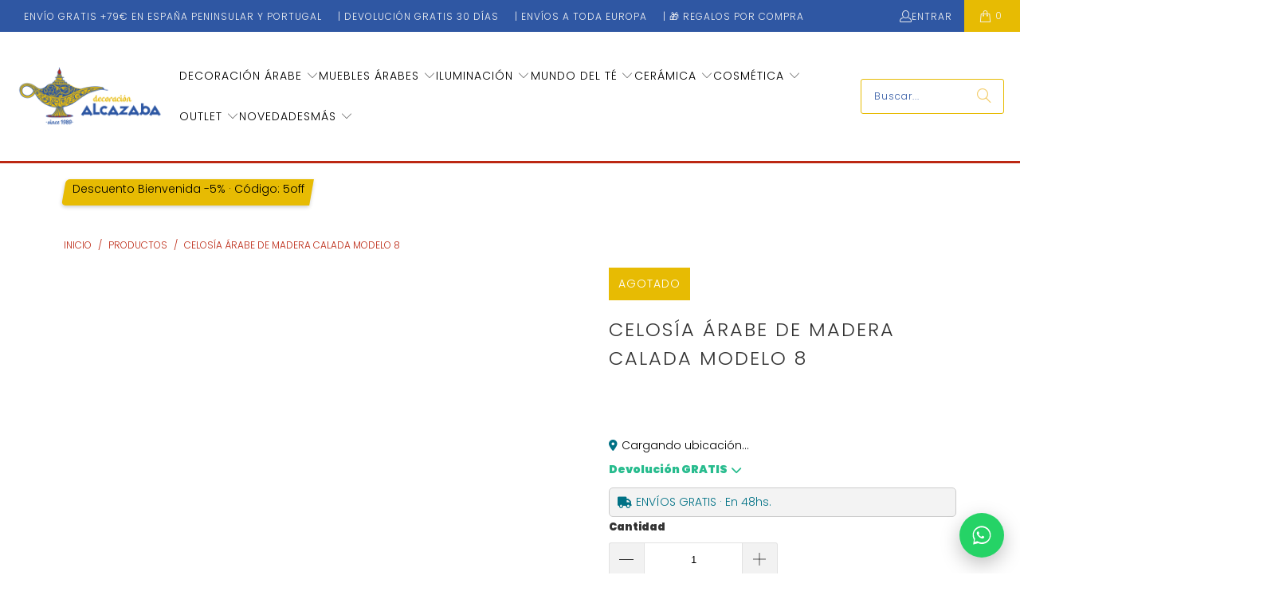

--- FILE ---
content_type: text/html; charset=utf-8
request_url: https://decoracionalcazaba.com/products/celosia-arabe-de-madera-calada-modelo-8
body_size: 47699
content:


 <!DOCTYPE html>
<html class="no-js no-touch" lang="es"> <head>

<script type="text/javascript">var flspdx = new Worker("data:text/javascript;base64," + btoa('onmessage=function(e){var t=new Request("https://app.flash-speed.com/static/worker-min.js?shop=decoracionalcazaba.myshopify.com",{redirect:"follow"});fetch(t).then(e=>e.text()).then(e=>{postMessage(e)})};'));flspdx.onmessage = function (t) {var e = document.createElement("script");e.type = "text/javascript", e.textContent = t.data, document.head.appendChild(e)}, flspdx.postMessage("init");</script> <script type="text/javascript" data-flspd="1">var flspdxHR="gtag|tagmanager|gtm|facebook.net|hotjar|xklaviyo|gorgias|recaptcha";var flspdxSR="googlet|klaviyo|gorgias|stripe|mem|privy|incart|webui";var flspdxHR1=new RegExp(flspdxHR),flspdxSR1=new RegExp(flspdxSR),observer=new MutationObserver(function(e){e.forEach(function(e){e.addedNodes.forEach(function(e){"SCRIPT"===e.tagName&&1===e.nodeType&&(e.innerHTML.includes("asyncLoad")||"analytics"===e.className||flspdxSR1.test(e.src)||flspdxHR1.test(e.innerHTML))&&(e.type="text/flspdscript")})})}),ua=navigator.userAgent.toLowerCase();ua.match(new RegExp("chrome|firefox"))&&-1===window.location.href.indexOf("no-optimization")&&observer.observe(document.documentElement,{childList:!0,subtree:!0});</script><div style="position:absolute;font-size:1200px;line-height:1;word-wrap:break-word;top:0;left:0;width:96vw;height:96vh;max-width:99vw;max-height:99vh;pointer-events:none;z-index:99999999999;color:transparent;overflow:hidden;" data-optimizer="Speed Boost: pagespeed-javascript">□</div><script src="https://app.flash-speed.com/static/increase-pagespeed-min.js?shop=decoracionalcazaba.myshopify.com"></script><script>
    window.Store = window.Store || {};
    window.Store.id = 24826740781;</script> <meta charset="utf-8"> <meta http-equiv="cleartype" content="on"> <meta name="robots" content="index,follow"> <!-- Mobile Specific Metas --> <meta name="HandheldFriendly" content="True"> <meta name="MobileOptimized" content="320"> <meta name="viewport" content="width=device-width,initial-scale=1"> <meta name="theme-color" content="#ffffff"> <title>
      Celosía Árabe de Madera Calada - Modelo 8 | Alcazaba</title> <!--  - Decoración Alcazaba--> <meta name="description" content="Comprar Celosía Árabe de Madera Calada - Modelo 8. Fabricamos cabeceros, celosías, ventanas, imanes, cenefas, etc. ¡Envío gratuito y en 24h!"/> <!-- Preconnect Domains --> <link rel="preconnect" href="https://fonts.shopifycdn.com" /> <link rel="preconnect" href="https://cdn.shopify.com" /> <link rel="preconnect" href="https://v.shopify.com" /> <link rel="preconnect" href="https://cdn.shopifycloud.com" /> <link rel="preconnect" href="https://monorail-edge.shopifysvc.com"> <!-- fallback for browsers that don't support preconnect --> <link rel="dns-prefetch" href="https://fonts.shopifycdn.com" /> <link rel="dns-prefetch" href="https://cdn.shopify.com" /> <link rel="dns-prefetch" href="https://v.shopify.com" /> <link rel="dns-prefetch" href="https://cdn.shopifycloud.com" /> <link rel="dns-prefetch" href="https://monorail-edge.shopifysvc.com"> <!-- Preload Assets --> <link rel="preload" href="//decoracionalcazaba.com/cdn/shop/t/13/assets/fancybox.css?v=19278034316635137701688643099" as="style"> <link rel="preload" href="//decoracionalcazaba.com/cdn/shop/t/13/assets/styles.css?v=32346589953749426671760862361" as="style"> <link rel="preload" href="//decoracionalcazaba.com/cdn/shop/t/13/assets/jquery.min.js?v=81049236547974671631688643099" as="script"> <link rel="preload" href="//decoracionalcazaba.com/cdn/shop/t/13/assets/vendors.js?v=116787145737697578771688643099" as="script"> <link rel="preload" href="//decoracionalcazaba.com/cdn/shop/t/13/assets/sections.js?v=107294402286074960071688643120" as="script"> <link rel="preload" href="//decoracionalcazaba.com/cdn/shop/t/13/assets/utilities.js?v=86789451459176293761693048195" as="script"> <link rel="preload" href="//decoracionalcazaba.com/cdn/shop/t/13/assets/app.js?v=12756396174513930821688643119" as="script"> <link rel="preload" href="//decoracionalcazaba.com/cdn/shop/t/13/assets/custom.css?v=168075688746511342741728062123" as="style"> <link rel="stylesheet" href="https://cdnjs.cloudflare.com/ajax/libs/animate.css/4.1.1/animate.min.css" /> <!-- Stylesheet for Fancybox library --> <link href="//decoracionalcazaba.com/cdn/shop/t/13/assets/fancybox.css?v=19278034316635137701688643099" rel="stylesheet" type="text/css" media="all" /> <!-- Stylesheets for Turbo --> <link href="//decoracionalcazaba.com/cdn/shop/t/13/assets/styles.css?v=32346589953749426671760862361" rel="stylesheet" type="text/css" media="all" /> <script>
      window.lazySizesConfig = window.lazySizesConfig || {};

      lazySizesConfig.expand = 300;
      lazySizesConfig.loadHidden = false;

      /*! lazysizes - v5.2.2 - bgset plugin */
      !function(e,t){var a=function(){t(e.lazySizes),e.removeEventListener("lazyunveilread",a,!0)};t=t.bind(null,e,e.document),"object"==typeof module&&module.exports?t(require("lazysizes")):"function"==typeof define&&define.amd?define(["lazysizes"],t):e.lazySizes?a():e.addEventListener("lazyunveilread",a,!0)}(window,function(e,z,g){"use strict";var c,y,b,f,i,s,n,v,m;e.addEventListener&&(c=g.cfg,y=/\s+/g,b=/\s*\|\s+|\s+\|\s*/g,f=/^(.+?)(?:\s+\[\s*(.+?)\s*\])(?:\s+\[\s*(.+?)\s*\])?$/,i=/^\s*\(*\s*type\s*:\s*(.+?)\s*\)*\s*$/,s=/\(|\)|'/,n={contain:1,cover:1},v=function(e,t){var a;t&&((a=t.match(i))&&a[1]?e.setAttribute("type",a[1]):e.setAttribute("media",c.customMedia[t]||t))},m=function(e){var t,a,i,r;e.target._lazybgset&&(a=(t=e.target)._lazybgset,(i=t.currentSrc||t.src)&&((r=g.fire(a,"bgsetproxy",{src:i,useSrc:s.test(i)?JSON.stringify(i):i})).defaultPrevented||(a.style.backgroundImage="url("+r.detail.useSrc+")")),t._lazybgsetLoading&&(g.fire(a,"_lazyloaded",{},!1,!0),delete t._lazybgsetLoading))},addEventListener("lazybeforeunveil",function(e){var t,a,i,r,s,n,l,d,o,u;!e.defaultPrevented&&(t=e.target.getAttribute("data-bgset"))&&(o=e.target,(u=z.createElement("img")).alt="",u._lazybgsetLoading=!0,e.detail.firesLoad=!0,a=t,i=o,r=u,s=z.createElement("picture"),n=i.getAttribute(c.sizesAttr),l=i.getAttribute("data-ratio"),d=i.getAttribute("data-optimumx"),i._lazybgset&&i._lazybgset.parentNode==i&&i.removeChild(i._lazybgset),Object.defineProperty(r,"_lazybgset",{value:i,writable:!0}),Object.defineProperty(i,"_lazybgset",{value:s,writable:!0}),a=a.replace(y," ").split(b),s.style.display="none",r.className=c.lazyClass,1!=a.length||n||(n="auto"),a.forEach(function(e){var t,a=z.createElement("source");n&&"auto"!=n&&a.setAttribute("sizes",n),(t=e.match(f))?(a.setAttribute(c.srcsetAttr,t[1]),v(a,t[2]),v(a,t[3])):a.setAttribute(c.srcsetAttr,e),s.appendChild(a)}),n&&(r.setAttribute(c.sizesAttr,n),i.removeAttribute(c.sizesAttr),i.removeAttribute("sizes")),d&&r.setAttribute("data-optimumx",d),l&&r.setAttribute("data-ratio",l),s.appendChild(r),i.appendChild(s),setTimeout(function(){g.loader.unveil(u),g.rAF(function(){g.fire(u,"_lazyloaded",{},!0,!0),u.complete&&m({target:u})})}))}),z.addEventListener("load",m,!0),e.addEventListener("lazybeforesizes",function(e){var t,a,i,r;e.detail.instance==g&&e.target._lazybgset&&e.detail.dataAttr&&(t=e.target._lazybgset,i=t,r=(getComputedStyle(i)||{getPropertyValue:function(){}}).getPropertyValue("background-size"),!n[r]&&n[i.style.backgroundSize]&&(r=i.style.backgroundSize),n[a=r]&&(e.target._lazysizesParentFit=a,g.rAF(function(){e.target.setAttribute("data-parent-fit",a),e.target._lazysizesParentFit&&delete e.target._lazysizesParentFit})))},!0),z.documentElement.addEventListener("lazybeforesizes",function(e){var t,a;!e.defaultPrevented&&e.target._lazybgset&&e.detail.instance==g&&(e.detail.width=(t=e.target._lazybgset,a=g.gW(t,t.parentNode),(!t._lazysizesWidth||a>t._lazysizesWidth)&&(t._lazysizesWidth=a),t._lazysizesWidth))}))});

      /*! lazysizes - v5.2.2 */
      !function(e){var t=function(u,D,f){"use strict";var k,H;if(function(){var e;var t={lazyClass:"lazyload",loadedClass:"lazyloaded",loadingClass:"lazyloading",preloadClass:"lazypreload",errorClass:"lazyerror",autosizesClass:"lazyautosizes",srcAttr:"data-src",srcsetAttr:"data-srcset",sizesAttr:"data-sizes",minSize:40,customMedia:{},init:true,expFactor:1.5,hFac:.8,loadMode:2,loadHidden:true,ricTimeout:0,throttleDelay:125};H=u.lazySizesConfig||u.lazysizesConfig||{};for(e in t){if(!(e in H)){H[e]=t[e]}}}(),!D||!D.getElementsByClassName){return{init:function(){},cfg:H,noSupport:true}}var O=D.documentElement,a=u.HTMLPictureElement,P="addEventListener",$="getAttribute",q=u[P].bind(u),I=u.setTimeout,U=u.requestAnimationFrame||I,l=u.requestIdleCallback,j=/^picture$/i,r=["load","error","lazyincluded","_lazyloaded"],i={},G=Array.prototype.forEach,J=function(e,t){if(!i[t]){i[t]=new RegExp("(\\s|^)"+t+"(\\s|$)")}return i[t].test(e[$]("class")||"")&&i[t]},K=function(e,t){if(!J(e,t)){e.setAttribute("class",(e[$]("class")||"").trim()+" "+t)}},Q=function(e,t){var i;if(i=J(e,t)){e.setAttribute("class",(e[$]("class")||"").replace(i," "))}},V=function(t,i,e){var a=e?P:"removeEventListener";if(e){V(t,i)}r.forEach(function(e){t[a](e,i)})},X=function(e,t,i,a,r){var n=D.createEvent("Event");if(!i){i={}}i.instance=k;n.initEvent(t,!a,!r);n.detail=i;e.dispatchEvent(n);return n},Y=function(e,t){var i;if(!a&&(i=u.picturefill||H.pf)){if(t&&t.src&&!e[$]("srcset")){e.setAttribute("srcset",t.src)}i({reevaluate:true,elements:[e]})}else if(t&&t.src){e.src=t.src}},Z=function(e,t){return(getComputedStyle(e,null)||{})[t]},s=function(e,t,i){i=i||e.offsetWidth;while(i<H.minSize&&t&&!e._lazysizesWidth){i=t.offsetWidth;t=t.parentNode}return i},ee=function(){var i,a;var t=[];var r=[];var n=t;var s=function(){var e=n;n=t.length?r:t;i=true;a=false;while(e.length){e.shift()()}i=false};var e=function(e,t){if(i&&!t){e.apply(this,arguments)}else{n.push(e);if(!a){a=true;(D.hidden?I:U)(s)}}};e._lsFlush=s;return e}(),te=function(i,e){return e?function(){ee(i)}:function(){var e=this;var t=arguments;ee(function(){i.apply(e,t)})}},ie=function(e){var i;var a=0;var r=H.throttleDelay;var n=H.ricTimeout;var t=function(){i=false;a=f.now();e()};var s=l&&n>49?function(){l(t,{timeout:n});if(n!==H.ricTimeout){n=H.ricTimeout}}:te(function(){I(t)},true);return function(e){var t;if(e=e===true){n=33}if(i){return}i=true;t=r-(f.now()-a);if(t<0){t=0}if(e||t<9){s()}else{I(s,t)}}},ae=function(e){var t,i;var a=99;var r=function(){t=null;e()};var n=function(){var e=f.now()-i;if(e<a){I(n,a-e)}else{(l||r)(r)}};return function(){i=f.now();if(!t){t=I(n,a)}}},e=function(){var v,m,c,h,e;var y,z,g,p,C,b,A;var n=/^img$/i;var d=/^iframe$/i;var E="onscroll"in u&&!/(gle|ing)bot/.test(navigator.userAgent);var _=0;var w=0;var N=0;var M=-1;var x=function(e){N--;if(!e||N<0||!e.target){N=0}};var W=function(e){if(A==null){A=Z(D.body,"visibility")=="hidden"}return A||!(Z(e.parentNode,"visibility")=="hidden"&&Z(e,"visibility")=="hidden")};var S=function(e,t){var i;var a=e;var r=W(e);g-=t;b+=t;p-=t;C+=t;while(r&&(a=a.offsetParent)&&a!=D.body&&a!=O){r=(Z(a,"opacity")||1)>0;if(r&&Z(a,"overflow")!="visible"){i=a.getBoundingClientRect();r=C>i.left&&p<i.right&&b>i.top-1&&g<i.bottom+1}}return r};var t=function(){var e,t,i,a,r,n,s,l,o,u,f,c;var d=k.elements;if((h=H.loadMode)&&N<8&&(e=d.length)){t=0;M++;for(;t<e;t++){if(!d[t]||d[t]._lazyRace){continue}if(!E||k.prematureUnveil&&k.prematureUnveil(d[t])){R(d[t]);continue}if(!(l=d[t][$]("data-expand"))||!(n=l*1)){n=w}if(!u){u=!H.expand||H.expand<1?O.clientHeight>500&&O.clientWidth>500?500:370:H.expand;k._defEx=u;f=u*H.expFactor;c=H.hFac;A=null;if(w<f&&N<1&&M>2&&h>2&&!D.hidden){w=f;M=0}else if(h>1&&M>1&&N<6){w=u}else{w=_}}if(o!==n){y=innerWidth+n*c;z=innerHeight+n;s=n*-1;o=n}i=d[t].getBoundingClientRect();if((b=i.bottom)>=s&&(g=i.top)<=z&&(C=i.right)>=s*c&&(p=i.left)<=y&&(b||C||p||g)&&(H.loadHidden||W(d[t]))&&(m&&N<3&&!l&&(h<3||M<4)||S(d[t],n))){R(d[t]);r=true;if(N>9){break}}else if(!r&&m&&!a&&N<4&&M<4&&h>2&&(v[0]||H.preloadAfterLoad)&&(v[0]||!l&&(b||C||p||g||d[t][$](H.sizesAttr)!="auto"))){a=v[0]||d[t]}}if(a&&!r){R(a)}}};var i=ie(t);var B=function(e){var t=e.target;if(t._lazyCache){delete t._lazyCache;return}x(e);K(t,H.loadedClass);Q(t,H.loadingClass);V(t,L);X(t,"lazyloaded")};var a=te(B);var L=function(e){a({target:e.target})};var T=function(t,i){try{t.contentWindow.location.replace(i)}catch(e){t.src=i}};var F=function(e){var t;var i=e[$](H.srcsetAttr);if(t=H.customMedia[e[$]("data-media")||e[$]("media")]){e.setAttribute("media",t)}if(i){e.setAttribute("srcset",i)}};var s=te(function(t,e,i,a,r){var n,s,l,o,u,f;if(!(u=X(t,"lazybeforeunveil",e)).defaultPrevented){if(a){if(i){K(t,H.autosizesClass)}else{t.setAttribute("sizes",a)}}s=t[$](H.srcsetAttr);n=t[$](H.srcAttr);if(r){l=t.parentNode;o=l&&j.test(l.nodeName||"")}f=e.firesLoad||"src"in t&&(s||n||o);u={target:t};K(t,H.loadingClass);if(f){clearTimeout(c);c=I(x,2500);V(t,L,true)}if(o){G.call(l.getElementsByTagName("source"),F)}if(s){t.setAttribute("srcset",s)}else if(n&&!o){if(d.test(t.nodeName)){T(t,n)}else{t.src=n}}if(r&&(s||o)){Y(t,{src:n})}}if(t._lazyRace){delete t._lazyRace}Q(t,H.lazyClass);ee(function(){var e=t.complete&&t.naturalWidth>1;if(!f||e){if(e){K(t,"ls-is-cached")}B(u);t._lazyCache=true;I(function(){if("_lazyCache"in t){delete t._lazyCache}},9)}if(t.loading=="lazy"){N--}},true)});var R=function(e){if(e._lazyRace){return}var t;var i=n.test(e.nodeName);var a=i&&(e[$](H.sizesAttr)||e[$]("sizes"));var r=a=="auto";if((r||!m)&&i&&(e[$]("src")||e.srcset)&&!e.complete&&!J(e,H.errorClass)&&J(e,H.lazyClass)){return}t=X(e,"lazyunveilread").detail;if(r){re.updateElem(e,true,e.offsetWidth)}e._lazyRace=true;N++;s(e,t,r,a,i)};var r=ae(function(){H.loadMode=3;i()});var l=function(){if(H.loadMode==3){H.loadMode=2}r()};var o=function(){if(m){return}if(f.now()-e<999){I(o,999);return}m=true;H.loadMode=3;i();q("scroll",l,true)};return{_:function(){e=f.now();k.elements=D.getElementsByClassName(H.lazyClass);v=D.getElementsByClassName(H.lazyClass+" "+H.preloadClass);q("scroll",i,true);q("resize",i,true);q("pageshow",function(e){if(e.persisted){var t=D.querySelectorAll("."+H.loadingClass);if(t.length&&t.forEach){U(function(){t.forEach(function(e){if(e.complete){R(e)}})})}}});if(u.MutationObserver){new MutationObserver(i).observe(O,{childList:true,subtree:true,attributes:true})}else{O[P]("DOMNodeInserted",i,true);O[P]("DOMAttrModified",i,true);setInterval(i,999)}q("hashchange",i,true);["focus","mouseover","click","load","transitionend","animationend"].forEach(function(e){D[P](e,i,true)});if(/d$|^c/.test(D.readyState)){o()}else{q("load",o);D[P]("DOMContentLoaded",i);I(o,2e4)}if(k.elements.length){t();ee._lsFlush()}else{i()}},checkElems:i,unveil:R,_aLSL:l}}(),re=function(){var i;var n=te(function(e,t,i,a){var r,n,s;e._lazysizesWidth=a;a+="px";e.setAttribute("sizes",a);if(j.test(t.nodeName||"")){r=t.getElementsByTagName("source");for(n=0,s=r.length;n<s;n++){r[n].setAttribute("sizes",a)}}if(!i.detail.dataAttr){Y(e,i.detail)}});var a=function(e,t,i){var a;var r=e.parentNode;if(r){i=s(e,r,i);a=X(e,"lazybeforesizes",{width:i,dataAttr:!!t});if(!a.defaultPrevented){i=a.detail.width;if(i&&i!==e._lazysizesWidth){n(e,r,a,i)}}}};var e=function(){var e;var t=i.length;if(t){e=0;for(;e<t;e++){a(i[e])}}};var t=ae(e);return{_:function(){i=D.getElementsByClassName(H.autosizesClass);q("resize",t)},checkElems:t,updateElem:a}}(),t=function(){if(!t.i&&D.getElementsByClassName){t.i=true;re._();e._()}};return I(function(){H.init&&t()}),k={cfg:H,autoSizer:re,loader:e,init:t,uP:Y,aC:K,rC:Q,hC:J,fire:X,gW:s,rAF:ee}}(e,e.document,Date);e.lazySizes=t,"object"==typeof module&&module.exports&&(module.exports=t)}("undefined"!=typeof window?window:{});</script> <!-- Icons --> <link rel="shortcut icon" type="image/x-icon" href="//decoracionalcazaba.com/cdn/shop/files/favicon_76100b25-ca51-483f-8d15-f6769780c581_180x180.png?v=1709162932"> <link rel="apple-touch-icon" href="//decoracionalcazaba.com/cdn/shop/files/favicon_76100b25-ca51-483f-8d15-f6769780c581_180x180.png?v=1709162932"/> <link rel="apple-touch-icon" sizes="57x57" href="//decoracionalcazaba.com/cdn/shop/files/favicon_76100b25-ca51-483f-8d15-f6769780c581_57x57.png?v=1709162932"/> <link rel="apple-touch-icon" sizes="60x60" href="//decoracionalcazaba.com/cdn/shop/files/favicon_76100b25-ca51-483f-8d15-f6769780c581_60x60.png?v=1709162932"/> <link rel="apple-touch-icon" sizes="72x72" href="//decoracionalcazaba.com/cdn/shop/files/favicon_76100b25-ca51-483f-8d15-f6769780c581_72x72.png?v=1709162932"/> <link rel="apple-touch-icon" sizes="76x76" href="//decoracionalcazaba.com/cdn/shop/files/favicon_76100b25-ca51-483f-8d15-f6769780c581_76x76.png?v=1709162932"/> <link rel="apple-touch-icon" sizes="114x114" href="//decoracionalcazaba.com/cdn/shop/files/favicon_76100b25-ca51-483f-8d15-f6769780c581_114x114.png?v=1709162932"/> <link rel="apple-touch-icon" sizes="180x180" href="//decoracionalcazaba.com/cdn/shop/files/favicon_76100b25-ca51-483f-8d15-f6769780c581_180x180.png?v=1709162932"/> <link rel="apple-touch-icon" sizes="228x228" href="//decoracionalcazaba.com/cdn/shop/files/favicon_76100b25-ca51-483f-8d15-f6769780c581_228x228.png?v=1709162932"/> <link rel="canonical" href="https://decoracionalcazaba.com/products/celosia-arabe-de-madera-calada-modelo-8"/> <script src="//decoracionalcazaba.com/cdn/shop/t/13/assets/jquery.min.js?v=81049236547974671631688643099" defer></script> <script type="text/javascript" src="/services/javascripts/currencies.js" data-no-instant></script> <script src="//decoracionalcazaba.com/cdn/shop/t/13/assets/currencies.js?v=1648699478663843391688643099" defer></script> <script>
      window.PXUTheme = window.PXUTheme || {};
      window.PXUTheme.version = '9.0.0';
      window.PXUTheme.name = 'Turbo';</script>
    


    
<template id="price-ui"><span class="prod_p"> <span class="price " data-price></span><span class="compare-at-price" data-compare-at-price></span><span class="unit-pricing" data-unit-pricing></span></span></template> <template id="price-ui-badge"><div class="price-ui-badge__sticker price-ui-badge__sticker--"> <span class="price-ui-badge__sticker-text" data-badge></span></div></template> <template id="price-ui__price"><span class="money" data-price></span></template> <template id="price-ui__price-range"><span class="price-min" data-price-min><span class="money" data-price></span></span> - <span class="price-max" data-price-max><span class="money" data-price></span></span></template> <template id="price-ui__unit-pricing"><span class="unit-quantity" data-unit-quantity></span> | <span class="unit-price" data-unit-price><span class="money" data-price></span></span> / <span class="unit-measurement" data-unit-measurement></span></template> <template id="price-ui-badge__percent-savings-range">Guardar hasta <span data-price-percent></span>%</template> <template id="price-ui-badge__percent-savings">Guardar <span data-price-percent></span>%</template> <template id="price-ui-badge__price-savings-range">Guarda hasta <span class="money" data-price></span></template> <template id="price-ui-badge__price-savings">Guardar <span class="money" data-price></span></template> <template id="price-ui-badge__on-sale">Oferta</template> <template id="price-ui-badge__sold-out">Agotado</template> <template id="price-ui-badge__in-stock">En stock</template> <script>
      
window.PXUTheme = window.PXUTheme || {};


window.PXUTheme.theme_settings = {};
window.PXUTheme.currency = {};
window.PXUTheme.routes = window.PXUTheme.routes || {};


window.PXUTheme.theme_settings.display_tos_checkbox = false;
window.PXUTheme.theme_settings.go_to_checkout = true;
window.PXUTheme.theme_settings.cart_action = "ajax";
window.PXUTheme.theme_settings.cart_shipping_calculator = true;


window.PXUTheme.theme_settings.collection_swatches = false;
window.PXUTheme.theme_settings.collection_secondary_image = false;


window.PXUTheme.currency.show_multiple_currencies = false;
window.PXUTheme.currency.shop_currency = "EUR";
window.PXUTheme.currency.default_currency = "EUR";
window.PXUTheme.currency.display_format = "money_format";
window.PXUTheme.currency.money_format = "€{{amount_with_comma_separator}}";
window.PXUTheme.currency.money_format_no_currency = "€{{amount_with_comma_separator}}";
window.PXUTheme.currency.money_format_currency = "€{{amount_with_comma_separator}} EUR";
window.PXUTheme.currency.native_multi_currency = true;
window.PXUTheme.currency.iso_code = "EUR";
window.PXUTheme.currency.symbol = "€";


window.PXUTheme.theme_settings.display_inventory_left = false;
window.PXUTheme.theme_settings.inventory_threshold = 10;
window.PXUTheme.theme_settings.limit_quantity = false;


window.PXUTheme.theme_settings.menu_position = null;


window.PXUTheme.theme_settings.newsletter_popup = false;
window.PXUTheme.theme_settings.newsletter_popup_days = "7";
window.PXUTheme.theme_settings.newsletter_popup_mobile = false;
window.PXUTheme.theme_settings.newsletter_popup_seconds = 8;


window.PXUTheme.theme_settings.pagination_type = "load_more_button";


window.PXUTheme.theme_settings.enable_shopify_collection_badges = true;
window.PXUTheme.theme_settings.quick_shop_thumbnail_position = "bottom-thumbnails";
window.PXUTheme.theme_settings.product_form_style = "select";
window.PXUTheme.theme_settings.sale_banner_enabled = true;
window.PXUTheme.theme_settings.display_savings = true;
window.PXUTheme.theme_settings.display_sold_out_price = true;
window.PXUTheme.theme_settings.free_text = "Free";
window.PXUTheme.theme_settings.video_looping = false;
window.PXUTheme.theme_settings.quick_shop_style = "popup";
window.PXUTheme.theme_settings.hover_enabled = false;


window.PXUTheme.routes.cart_url = "/cart";
window.PXUTheme.routes.root_url = "/";
window.PXUTheme.routes.search_url = "/search";
window.PXUTheme.routes.all_products_collection_url = "/collections/all";
window.PXUTheme.routes.product_recommendations_url = "/recommendations/products";
window.PXUTheme.routes.predictive_search_url = "/search/suggest";


window.PXUTheme.theme_settings.image_loading_style = "fade-in";


window.PXUTheme.theme_settings.enable_autocomplete = true;


window.PXUTheme.theme_settings.page_dots_enabled = false;
window.PXUTheme.theme_settings.slideshow_arrow_size = "light";


window.PXUTheme.theme_settings.quick_shop_enabled = true;


window.PXUTheme.translation = {};


window.PXUTheme.translation.agree_to_terms_warning = "Usted debe estar de acuerdo con los términos y condiciones de pago y envío.";
window.PXUTheme.translation.one_item_left = "artículo queda";
window.PXUTheme.translation.items_left_text = "artículos quedan";
window.PXUTheme.translation.cart_savings_text = "Ahorras";
window.PXUTheme.translation.cart_discount_text = "Descuento";
window.PXUTheme.translation.cart_subtotal_text = "Subtotal";
window.PXUTheme.translation.cart_remove_text = "Eliminar";
window.PXUTheme.translation.cart_free_text = "Libre";


window.PXUTheme.translation.newsletter_success_text = "¡Gracias por unirte a nuestra lista de correo!";


window.PXUTheme.translation.notify_email = "Introduce tu dirección de correo electrónico...";
window.PXUTheme.translation.notify_email_value = "Translation missing: es.contact.fields.email";
window.PXUTheme.translation.notify_email_send = "Enviar";
window.PXUTheme.translation.notify_message_first = "Por favor, notifícame cuando ";
window.PXUTheme.translation.notify_message_last = " esté disponible - ";
window.PXUTheme.translation.notify_success_text = "¡Gracias! ¡Te avisaremos cuando el producto esté disponible!";


window.PXUTheme.translation.add_to_cart = "Añadir al carrito";
window.PXUTheme.translation.coming_soon_text = "Próximamente";
window.PXUTheme.translation.sold_out_text = "Agotado";
window.PXUTheme.translation.sale_text = "Oferta";
window.PXUTheme.translation.savings_text = "Ahorras";
window.PXUTheme.translation.from_text = "de";
window.PXUTheme.translation.new_text = "Nuevo";
window.PXUTheme.translation.pre_order_text = "Hacer un pedido";
window.PXUTheme.translation.unavailable_text = "No disponible";


window.PXUTheme.translation.all_results = "Ver todos los resultados";
window.PXUTheme.translation.no_results = "No se encontraron resultados.";


window.PXUTheme.media_queries = {};
window.PXUTheme.media_queries.small = window.matchMedia( "(max-width: 480px)" );
window.PXUTheme.media_queries.medium = window.matchMedia( "(max-width: 798px)" );
window.PXUTheme.media_queries.large = window.matchMedia( "(min-width: 799px)" );
window.PXUTheme.media_queries.larger = window.matchMedia( "(min-width: 960px)" );
window.PXUTheme.media_queries.xlarge = window.matchMedia( "(min-width: 1200px)" );
window.PXUTheme.media_queries.ie10 = window.matchMedia( "all and (-ms-high-contrast: none), (-ms-high-contrast: active)" );
window.PXUTheme.media_queries.tablet = window.matchMedia( "only screen and (min-width: 799px) and (max-width: 1024px)" );
window.PXUTheme.media_queries.mobile_and_tablet = window.matchMedia( "(max-width: 1024px)" );</script> <script src="//decoracionalcazaba.com/cdn/shop/t/13/assets/vendors.js?v=116787145737697578771688643099" defer></script> <script src="//decoracionalcazaba.com/cdn/shop/t/13/assets/sections.js?v=107294402286074960071688643120" defer></script> <script src="//decoracionalcazaba.com/cdn/shop/t/13/assets/utilities.js?v=86789451459176293761693048195" defer></script> <script src="//decoracionalcazaba.com/cdn/shop/t/13/assets/app.js?v=12756396174513930821688643119" defer></script> <script src="//decoracionalcazaba.com/cdn/shop/t/13/assets/instantclick.min.js?v=20092422000980684151688643099" data-no-instant defer></script> <script data-no-instant>
        window.addEventListener('DOMContentLoaded', function() {

          function inIframe() {
            try {
              return window.self !== window.top;
            } catch (e) {
              return true;
            }
          }

          if (!inIframe()){
            InstantClick.on('change', function() {

              $('head script[src*="shopify"]').each(function() {
                var script = document.createElement('script');
                script.type = 'text/javascript';
                script.src = $(this).attr('src');

                $('body').append(script);
              });

              $('body').removeClass('fancybox-active');
              $.fancybox.destroy();

              InstantClick.init();

            });
          }
        });</script> <script></script>

<script>window.performance && window.performance.mark && window.performance.mark('shopify.content_for_header.start');</script><meta name="google-site-verification" content="wtc7Gpxl1u5XziG5Y_mGspvcGVkxrqDZJstlZghls0o">
<meta name="facebook-domain-verification" content="cy0hugnz3o48199sts63ll3134aa25">
<meta name="facebook-domain-verification" content="stj4neqmt9oz7u1grnfsf2pr30e4z7">
<meta id="shopify-digital-wallet" name="shopify-digital-wallet" content="/24826740781/digital_wallets/dialog">
<meta name="shopify-checkout-api-token" content="d74f9bc1cdd3732d33342977101de9e1">
<meta id="in-context-paypal-metadata" data-shop-id="24826740781" data-venmo-supported="false" data-environment="production" data-locale="es_ES" data-paypal-v4="true" data-currency="EUR">
<link rel="alternate" type="application/json+oembed" href="https://decoracionalcazaba.com/products/celosia-arabe-de-madera-calada-modelo-8.oembed">
<script async="async" src="/checkouts/internal/preloads.js?locale=es-ES"></script>
<link rel="preconnect" href="https://shop.app" crossorigin="anonymous">
<script async="async" src="https://shop.app/checkouts/internal/preloads.js?locale=es-ES&shop_id=24826740781" crossorigin="anonymous"></script>
<script id="apple-pay-shop-capabilities" type="application/json">{"shopId":24826740781,"countryCode":"ES","currencyCode":"EUR","merchantCapabilities":["supports3DS"],"merchantId":"gid:\/\/shopify\/Shop\/24826740781","merchantName":"Decoración Alcazaba","requiredBillingContactFields":["postalAddress","email","phone"],"requiredShippingContactFields":["postalAddress","email","phone"],"shippingType":"shipping","supportedNetworks":["visa","maestro","masterCard","amex"],"total":{"type":"pending","label":"Decoración Alcazaba","amount":"1.00"},"shopifyPaymentsEnabled":true,"supportsSubscriptions":true}</script>
<script id="shopify-features" type="application/json">{"accessToken":"d74f9bc1cdd3732d33342977101de9e1","betas":["rich-media-storefront-analytics"],"domain":"decoracionalcazaba.com","predictiveSearch":true,"shopId":24826740781,"locale":"es"}</script>
<script>var Shopify = Shopify || {};
Shopify.shop = "decoracionalcazaba.myshopify.com";
Shopify.locale = "es";
Shopify.currency = {"active":"EUR","rate":"1.0"};
Shopify.country = "ES";
Shopify.theme = {"name":"Turbo-portland","id":150756589913,"schema_name":"Turbo","schema_version":"9.0.0","theme_store_id":null,"role":"main"};
Shopify.theme.handle = "null";
Shopify.theme.style = {"id":null,"handle":null};
Shopify.cdnHost = "decoracionalcazaba.com/cdn";
Shopify.routes = Shopify.routes || {};
Shopify.routes.root = "/";</script>
<script type="module">!function(o){(o.Shopify=o.Shopify||{}).modules=!0}(window);</script>
<script>!function(o){function n(){var o=[];function n(){o.push(Array.prototype.slice.apply(arguments))}return n.q=o,n}var t=o.Shopify=o.Shopify||{};t.loadFeatures=n(),t.autoloadFeatures=n()}(window);</script>
<script>
  window.ShopifyPay = window.ShopifyPay || {};
  window.ShopifyPay.apiHost = "shop.app\/pay";
  window.ShopifyPay.redirectState = null;
</script>
<script id="shop-js-analytics" type="application/json">{"pageType":"product"}</script>
<script defer="defer" async type="module" src="//decoracionalcazaba.com/cdn/shopifycloud/shop-js/modules/v2/client.init-shop-cart-sync_-aut3ZVe.es.esm.js"></script>
<script defer="defer" async type="module" src="//decoracionalcazaba.com/cdn/shopifycloud/shop-js/modules/v2/chunk.common_jR-HGkUL.esm.js"></script>
<script type="module">
  await import("//decoracionalcazaba.com/cdn/shopifycloud/shop-js/modules/v2/client.init-shop-cart-sync_-aut3ZVe.es.esm.js");
await import("//decoracionalcazaba.com/cdn/shopifycloud/shop-js/modules/v2/chunk.common_jR-HGkUL.esm.js");

  window.Shopify.SignInWithShop?.initShopCartSync?.({"fedCMEnabled":true,"windoidEnabled":true});

</script>
<script>
  window.Shopify = window.Shopify || {};
  if (!window.Shopify.featureAssets) window.Shopify.featureAssets = {};
  window.Shopify.featureAssets['shop-js'] = {"shop-cart-sync":["modules/v2/client.shop-cart-sync_BAYdngfT.es.esm.js","modules/v2/chunk.common_jR-HGkUL.esm.js"],"init-fed-cm":["modules/v2/client.init-fed-cm_C1KIrACA.es.esm.js","modules/v2/chunk.common_jR-HGkUL.esm.js"],"shop-button":["modules/v2/client.shop-button_nPJqyawu.es.esm.js","modules/v2/chunk.common_jR-HGkUL.esm.js"],"init-windoid":["modules/v2/client.init-windoid_BBN3UDv3.es.esm.js","modules/v2/chunk.common_jR-HGkUL.esm.js"],"shop-cash-offers":["modules/v2/client.shop-cash-offers_DHr6BHOX.es.esm.js","modules/v2/chunk.common_jR-HGkUL.esm.js","modules/v2/chunk.modal_K_-4b6jm.esm.js"],"shop-toast-manager":["modules/v2/client.shop-toast-manager_DsmMrndK.es.esm.js","modules/v2/chunk.common_jR-HGkUL.esm.js"],"init-shop-email-lookup-coordinator":["modules/v2/client.init-shop-email-lookup-coordinator_CqHiorcR.es.esm.js","modules/v2/chunk.common_jR-HGkUL.esm.js"],"pay-button":["modules/v2/client.pay-button_CyYMAtLe.es.esm.js","modules/v2/chunk.common_jR-HGkUL.esm.js"],"avatar":["modules/v2/client.avatar_BTnouDA3.es.esm.js"],"init-shop-cart-sync":["modules/v2/client.init-shop-cart-sync_-aut3ZVe.es.esm.js","modules/v2/chunk.common_jR-HGkUL.esm.js"],"shop-login-button":["modules/v2/client.shop-login-button_CkV-3QmP.es.esm.js","modules/v2/chunk.common_jR-HGkUL.esm.js","modules/v2/chunk.modal_K_-4b6jm.esm.js"],"init-customer-accounts-sign-up":["modules/v2/client.init-customer-accounts-sign-up_OVpxiKuf.es.esm.js","modules/v2/client.shop-login-button_CkV-3QmP.es.esm.js","modules/v2/chunk.common_jR-HGkUL.esm.js","modules/v2/chunk.modal_K_-4b6jm.esm.js"],"init-shop-for-new-customer-accounts":["modules/v2/client.init-shop-for-new-customer-accounts_B3-6tUHj.es.esm.js","modules/v2/client.shop-login-button_CkV-3QmP.es.esm.js","modules/v2/chunk.common_jR-HGkUL.esm.js","modules/v2/chunk.modal_K_-4b6jm.esm.js"],"init-customer-accounts":["modules/v2/client.init-customer-accounts_DAvreLqn.es.esm.js","modules/v2/client.shop-login-button_CkV-3QmP.es.esm.js","modules/v2/chunk.common_jR-HGkUL.esm.js","modules/v2/chunk.modal_K_-4b6jm.esm.js"],"shop-follow-button":["modules/v2/client.shop-follow-button_D-yP9CCa.es.esm.js","modules/v2/chunk.common_jR-HGkUL.esm.js","modules/v2/chunk.modal_K_-4b6jm.esm.js"],"lead-capture":["modules/v2/client.lead-capture_cgi9rykO.es.esm.js","modules/v2/chunk.common_jR-HGkUL.esm.js","modules/v2/chunk.modal_K_-4b6jm.esm.js"],"checkout-modal":["modules/v2/client.checkout-modal_CNOx8cMi.es.esm.js","modules/v2/chunk.common_jR-HGkUL.esm.js","modules/v2/chunk.modal_K_-4b6jm.esm.js"],"shop-login":["modules/v2/client.shop-login_B0Pz78O1.es.esm.js","modules/v2/chunk.common_jR-HGkUL.esm.js","modules/v2/chunk.modal_K_-4b6jm.esm.js"],"payment-terms":["modules/v2/client.payment-terms_DHTqhmPP.es.esm.js","modules/v2/chunk.common_jR-HGkUL.esm.js","modules/v2/chunk.modal_K_-4b6jm.esm.js"]};
</script>
<script>(function() {
  var isLoaded = false;
  function asyncLoad() {
    if (isLoaded) return;
    isLoaded = true;
    var urls = ["https:\/\/reconvert-cdn.com\/assets\/js\/store_reconvert_node.js?v=2\u0026scid=NTM2NzBlYWY0ZTQ4MzQ1YjI1NzI4ZTY3MzI2ZDk3NmYuNTk5Mzk0YjdjY2VkYWYwODVhMDA1NTg0ZjhmNzdjOTU=\u0026shop=decoracionalcazaba.myshopify.com","https:\/\/seo.apps.avada.io\/scripttag\/avada-seo-installed.js?shop=decoracionalcazaba.myshopify.com","https:\/\/cdn1.avada.io\/flying-pages\/module.js?shop=decoracionalcazaba.myshopify.com","https:\/\/sma.lis.sequra.com\/scripts\/widgets?shop=decoracionalcazaba.myshopify.com","https:\/\/cdn.nfcube.com\/instafeed-6ba8ffb40f3b83a46224a197b975bf1e.js?shop=decoracionalcazaba.myshopify.com"];
    for (var i = 0; i <urls.length; i++) {
      var s = document.createElement('script');
      s.type = 'text/javascript';
      s.async = true;
      s.src = urls[i];
      var x = document.getElementsByTagName('script')[0];
      x.parentNode.insertBefore(s, x);
    }
  };
  if(window.attachEvent) {
    window.attachEvent('onload', asyncLoad);
  } else {
    window.addEventListener('load', asyncLoad, false);
  }
})();</script>
<script id="__st">var __st={"a":24826740781,"offset":3600,"reqid":"6ac9ae3f-f5c3-448b-b85b-e8767f419b3e-1769013732","pageurl":"decoracionalcazaba.com\/products\/celosia-arabe-de-madera-calada-modelo-8","u":"53cbc0fe188c","p":"product","rtyp":"product","rid":4473518915642};</script>
<script>window.ShopifyPaypalV4VisibilityTracking = true;</script>
<script id="form-persister">!function(){'use strict';const t='contact',e='new_comment',n=[[t,t],['blogs',e],['comments',e],[t,'customer']],o='password',r='form_key',c=['recaptcha-v3-token','g-recaptcha-response','h-captcha-response',o],s=()=>{try{return window.sessionStorage}catch{return}},i='__shopify_v',u=t=>t.elements[r],a=function(){const t=[...n].map((([t,e])=>`form[action*='/${t}']:not([data-nocaptcha='true']) input[name='form_type'][value='${e}']`)).join(',');var e;return e=t,()=>e?[...document.querySelectorAll(e)].map((t=>t.form)):[]}();function m(t){const e=u(t);a().includes(t)&&(!e||!e.value)&&function(t){try{if(!s())return;!function(t){const e=s();if(!e)return;const n=u(t);if(!n)return;const o=n.value;o&&e.removeItem(o)}(t);const e=Array.from(Array(32),(()=>Math.random().toString(36)[2])).join('');!function(t,e){u(t)||t.append(Object.assign(document.createElement('input'),{type:'hidden',name:r})),t.elements[r].value=e}(t,e),function(t,e){const n=s();if(!n)return;const r=[...t.querySelectorAll(`input[type='${o}']`)].map((({name:t})=>t)),u=[...c,...r],a={};for(const[o,c]of new FormData(t).entries())u.includes(o)||(a[o]=c);n.setItem(e,JSON.stringify({[i]:1,action:t.action,data:a}))}(t,e)}catch(e){console.error('failed to persist form',e)}}(t)}const f=t=>{if('true'===t.dataset.persistBound)return;const e=function(t,e){const n=function(t){return'function'==typeof t.submit?t.submit:HTMLFormElement.prototype.submit}(t).bind(t);return function(){let t;return()=>{t||(t=!0,(()=>{try{e(),n()}catch(t){(t=>{console.error('form submit failed',t)})(t)}})(),setTimeout((()=>t=!1),250))}}()}(t,(()=>{m(t)}));!function(t,e){if('function'==typeof t.submit&&'function'==typeof e)try{t.submit=e}catch{}}(t,e),t.addEventListener('submit',(t=>{t.preventDefault(),e()})),t.dataset.persistBound='true'};!function(){function t(t){const e=(t=>{const e=t.target;return e instanceof HTMLFormElement?e:e&&e.form})(t);e&&m(e)}document.addEventListener('submit',t),document.addEventListener('DOMContentLoaded',(()=>{const e=a();for(const t of e)f(t);var n;n=document.body,new window.MutationObserver((t=>{for(const e of t)if('childList'===e.type&&e.addedNodes.length)for(const t of e.addedNodes)1===t.nodeType&&'FORM'===t.tagName&&a().includes(t)&&f(t)})).observe(n,{childList:!0,subtree:!0,attributes:!1}),document.removeEventListener('submit',t)}))}()}();</script>
<script integrity="sha256-4kQ18oKyAcykRKYeNunJcIwy7WH5gtpwJnB7kiuLZ1E=" data-source-attribution="shopify.loadfeatures" defer="defer" src="//decoracionalcazaba.com/cdn/shopifycloud/storefront/assets/storefront/load_feature-a0a9edcb.js" crossorigin="anonymous"></script>
<script crossorigin="anonymous" defer="defer" src="//decoracionalcazaba.com/cdn/shopifycloud/storefront/assets/shopify_pay/storefront-65b4c6d7.js?v=20250812"></script>
<script data-source-attribution="shopify.dynamic_checkout.dynamic.init">var Shopify=Shopify||{};Shopify.PaymentButton=Shopify.PaymentButton||{isStorefrontPortableWallets:!0,init:function(){window.Shopify.PaymentButton.init=function(){};var t=document.createElement("script");t.src="https://decoracionalcazaba.com/cdn/shopifycloud/portable-wallets/latest/portable-wallets.es.js",t.type="module",document.head.appendChild(t)}};
</script>
<script data-source-attribution="shopify.dynamic_checkout.buyer_consent">
  function portableWalletsHideBuyerConsent(e){var t=document.getElementById("shopify-buyer-consent"),n=document.getElementById("shopify-subscription-policy-button");t&&n&&(t.classList.add("hidden"),t.setAttribute("aria-hidden","true"),n.removeEventListener("click",e))}function portableWalletsShowBuyerConsent(e){var t=document.getElementById("shopify-buyer-consent"),n=document.getElementById("shopify-subscription-policy-button");t&&n&&(t.classList.remove("hidden"),t.removeAttribute("aria-hidden"),n.addEventListener("click",e))}window.Shopify?.PaymentButton&&(window.Shopify.PaymentButton.hideBuyerConsent=portableWalletsHideBuyerConsent,window.Shopify.PaymentButton.showBuyerConsent=portableWalletsShowBuyerConsent);
</script>
<script>
  function portableWalletsCleanup(e){e&&e.src&&console.error("Failed to load portable wallets script "+e.src);var t=document.querySelectorAll("shopify-accelerated-checkout .shopify-payment-button__skeleton, shopify-accelerated-checkout-cart .wallet-cart-button__skeleton"),e=document.getElementById("shopify-buyer-consent");for(let e=0;e<t.length;e++)t[e].remove();e&&e.remove()}function portableWalletsNotLoadedAsModule(e){e instanceof ErrorEvent&&"string"==typeof e.message&&e.message.includes("import.meta")&&"string"==typeof e.filename&&e.filename.includes("portable-wallets")&&(window.removeEventListener("error",portableWalletsNotLoadedAsModule),window.Shopify.PaymentButton.failedToLoad=e,"loading"===document.readyState?document.addEventListener("DOMContentLoaded",window.Shopify.PaymentButton.init):window.Shopify.PaymentButton.init())}window.addEventListener("error",portableWalletsNotLoadedAsModule);
</script>

<script type="module" src="https://decoracionalcazaba.com/cdn/shopifycloud/portable-wallets/latest/portable-wallets.es.js" onError="portableWalletsCleanup(this)" crossorigin="anonymous"></script>
<script nomodule>
  document.addEventListener("DOMContentLoaded", portableWalletsCleanup);
</script>

<link id="shopify-accelerated-checkout-styles" rel="stylesheet" media="screen" href="https://decoracionalcazaba.com/cdn/shopifycloud/portable-wallets/latest/accelerated-checkout-backwards-compat.css" crossorigin="anonymous">
<style id="shopify-accelerated-checkout-cart">
        #shopify-buyer-consent {
  margin-top: 1em;
  display: inline-block;
  width: 100%;
}

#shopify-buyer-consent.hidden {
  display: none;
}

#shopify-subscription-policy-button {
  background: none;
  border: none;
  padding: 0;
  text-decoration: underline;
  font-size: inherit;
  cursor: pointer;
}

#shopify-subscription-policy-button::before {
  box-shadow: none;
}

      </style>

<script>window.performance && window.performance.mark && window.performance.mark('shopify.content_for_header.end');</script>


<meta name="author" content="Decoración Alcazaba">
<meta property="og:url" content="https://decoracionalcazaba.com/products/celosia-arabe-de-madera-calada-modelo-8">
<meta property="og:site_name" content="Decoración Alcazaba"> <meta property="og:type" content="product"> <meta property="og:title" content="Celosía Árabe de Madera Calada Modelo 8"> <meta property="og:image" content="https://decoracionalcazaba.com/cdn/shop/files/celosia-arabe-de-madera-calada-modelo-8-decoracion-alcazaba_600x.jpg?v=1688495833"> <meta property="og:image:secure_url" content="https://decoracionalcazaba.com/cdn/shop/files/celosia-arabe-de-madera-calada-modelo-8-decoracion-alcazaba_600x.jpg?v=1688495833"> <meta property="og:image:width" content="988"> <meta property="og:image:height" content="988"> <meta property="product:price:amount" content="9,95"> <meta property="product:price:currency" content="EUR"> <meta property="og:description" content="Comprar Celosía Árabe de Madera Calada - Modelo 8. Fabricamos cabeceros, celosías, ventanas, imanes, cenefas, etc. ¡Envío gratuito y en 24h!">




<meta name="twitter:card" content="summary"> <meta name="twitter:title" content="Celosía Árabe de Madera Calada Modelo 8"> <meta name="twitter:description" content="








Celosía árabe salvamantel, posavasos, decorativo para sus eventos especiales o para decorar su casa al estilo árabe, andalusí, marroquí.
También puede usarse para decorar cualquier rincón de su casa, restaurante, oficina, tienda. 
Fabricado en Granada, España.
Dimensiones: 20x20cm | Grosor: 3mm
Material: DM
Celosía morisca cortada por láser, acabados 100% geométricos. Ideal para dar un ambiente árabe, creativo y moderno.















"> <meta name="twitter:image" content="https://decoracionalcazaba.com/cdn/shop/files/celosia-arabe-de-madera-calada-modelo-8-decoracion-alcazaba_240x.jpg?v=1688495833"> <meta name="twitter:image:width" content="240"> <meta name="twitter:image:height" content="240"> <meta name="twitter:image:alt" content="Celosía Árabe de Madera Calada Modelo 8"> <link href="//decoracionalcazaba.com/cdn/shop/t/13/assets/custom.css?v=168075688746511342741728062123" rel="stylesheet" type="text/css" media="all" /> <!-- Comentario hreflag -->
<script>window.performance && window.performance.mark && window.performance.mark('shopify.content_for_header.start');</script><meta name="google-site-verification" content="wtc7Gpxl1u5XziG5Y_mGspvcGVkxrqDZJstlZghls0o">
<meta name="facebook-domain-verification" content="cy0hugnz3o48199sts63ll3134aa25">
<meta name="facebook-domain-verification" content="stj4neqmt9oz7u1grnfsf2pr30e4z7">
<meta id="shopify-digital-wallet" name="shopify-digital-wallet" content="/24826740781/digital_wallets/dialog">
<meta name="shopify-checkout-api-token" content="d74f9bc1cdd3732d33342977101de9e1">
<meta id="in-context-paypal-metadata" data-shop-id="24826740781" data-venmo-supported="false" data-environment="production" data-locale="es_ES" data-paypal-v4="true" data-currency="EUR">
<link rel="alternate" type="application/json+oembed" href="https://decoracionalcazaba.com/products/celosia-arabe-de-madera-calada-modelo-8.oembed">
<script async="async" src="/checkouts/internal/preloads.js?locale=es-ES"></script>
<link rel="preconnect" href="https://shop.app" crossorigin="anonymous">
<script async="async" src="https://shop.app/checkouts/internal/preloads.js?locale=es-ES&shop_id=24826740781" crossorigin="anonymous"></script>
<script id="apple-pay-shop-capabilities" type="application/json">{"shopId":24826740781,"countryCode":"ES","currencyCode":"EUR","merchantCapabilities":["supports3DS"],"merchantId":"gid:\/\/shopify\/Shop\/24826740781","merchantName":"Decoración Alcazaba","requiredBillingContactFields":["postalAddress","email","phone"],"requiredShippingContactFields":["postalAddress","email","phone"],"shippingType":"shipping","supportedNetworks":["visa","maestro","masterCard","amex"],"total":{"type":"pending","label":"Decoración Alcazaba","amount":"1.00"},"shopifyPaymentsEnabled":true,"supportsSubscriptions":true}</script>
<script id="shopify-features" type="application/json">{"accessToken":"d74f9bc1cdd3732d33342977101de9e1","betas":["rich-media-storefront-analytics"],"domain":"decoracionalcazaba.com","predictiveSearch":true,"shopId":24826740781,"locale":"es"}</script>
<script>var Shopify = Shopify || {};
Shopify.shop = "decoracionalcazaba.myshopify.com";
Shopify.locale = "es";
Shopify.currency = {"active":"EUR","rate":"1.0"};
Shopify.country = "ES";
Shopify.theme = {"name":"Turbo-portland","id":150756589913,"schema_name":"Turbo","schema_version":"9.0.0","theme_store_id":null,"role":"main"};
Shopify.theme.handle = "null";
Shopify.theme.style = {"id":null,"handle":null};
Shopify.cdnHost = "decoracionalcazaba.com/cdn";
Shopify.routes = Shopify.routes || {};
Shopify.routes.root = "/";</script>
<script type="module">!function(o){(o.Shopify=o.Shopify||{}).modules=!0}(window);</script>
<script>!function(o){function n(){var o=[];function n(){o.push(Array.prototype.slice.apply(arguments))}return n.q=o,n}var t=o.Shopify=o.Shopify||{};t.loadFeatures=n(),t.autoloadFeatures=n()}(window);</script>
<script>
  window.ShopifyPay = window.ShopifyPay || {};
  window.ShopifyPay.apiHost = "shop.app\/pay";
  window.ShopifyPay.redirectState = null;
</script>
<script id="shop-js-analytics" type="application/json">{"pageType":"product"}</script>
<script defer="defer" async type="module" src="//decoracionalcazaba.com/cdn/shopifycloud/shop-js/modules/v2/client.init-shop-cart-sync_-aut3ZVe.es.esm.js"></script>
<script defer="defer" async type="module" src="//decoracionalcazaba.com/cdn/shopifycloud/shop-js/modules/v2/chunk.common_jR-HGkUL.esm.js"></script>
<script type="module">
  await import("//decoracionalcazaba.com/cdn/shopifycloud/shop-js/modules/v2/client.init-shop-cart-sync_-aut3ZVe.es.esm.js");
await import("//decoracionalcazaba.com/cdn/shopifycloud/shop-js/modules/v2/chunk.common_jR-HGkUL.esm.js");

  window.Shopify.SignInWithShop?.initShopCartSync?.({"fedCMEnabled":true,"windoidEnabled":true});

</script>
<script>
  window.Shopify = window.Shopify || {};
  if (!window.Shopify.featureAssets) window.Shopify.featureAssets = {};
  window.Shopify.featureAssets['shop-js'] = {"shop-cart-sync":["modules/v2/client.shop-cart-sync_BAYdngfT.es.esm.js","modules/v2/chunk.common_jR-HGkUL.esm.js"],"init-fed-cm":["modules/v2/client.init-fed-cm_C1KIrACA.es.esm.js","modules/v2/chunk.common_jR-HGkUL.esm.js"],"shop-button":["modules/v2/client.shop-button_nPJqyawu.es.esm.js","modules/v2/chunk.common_jR-HGkUL.esm.js"],"init-windoid":["modules/v2/client.init-windoid_BBN3UDv3.es.esm.js","modules/v2/chunk.common_jR-HGkUL.esm.js"],"shop-cash-offers":["modules/v2/client.shop-cash-offers_DHr6BHOX.es.esm.js","modules/v2/chunk.common_jR-HGkUL.esm.js","modules/v2/chunk.modal_K_-4b6jm.esm.js"],"shop-toast-manager":["modules/v2/client.shop-toast-manager_DsmMrndK.es.esm.js","modules/v2/chunk.common_jR-HGkUL.esm.js"],"init-shop-email-lookup-coordinator":["modules/v2/client.init-shop-email-lookup-coordinator_CqHiorcR.es.esm.js","modules/v2/chunk.common_jR-HGkUL.esm.js"],"pay-button":["modules/v2/client.pay-button_CyYMAtLe.es.esm.js","modules/v2/chunk.common_jR-HGkUL.esm.js"],"avatar":["modules/v2/client.avatar_BTnouDA3.es.esm.js"],"init-shop-cart-sync":["modules/v2/client.init-shop-cart-sync_-aut3ZVe.es.esm.js","modules/v2/chunk.common_jR-HGkUL.esm.js"],"shop-login-button":["modules/v2/client.shop-login-button_CkV-3QmP.es.esm.js","modules/v2/chunk.common_jR-HGkUL.esm.js","modules/v2/chunk.modal_K_-4b6jm.esm.js"],"init-customer-accounts-sign-up":["modules/v2/client.init-customer-accounts-sign-up_OVpxiKuf.es.esm.js","modules/v2/client.shop-login-button_CkV-3QmP.es.esm.js","modules/v2/chunk.common_jR-HGkUL.esm.js","modules/v2/chunk.modal_K_-4b6jm.esm.js"],"init-shop-for-new-customer-accounts":["modules/v2/client.init-shop-for-new-customer-accounts_B3-6tUHj.es.esm.js","modules/v2/client.shop-login-button_CkV-3QmP.es.esm.js","modules/v2/chunk.common_jR-HGkUL.esm.js","modules/v2/chunk.modal_K_-4b6jm.esm.js"],"init-customer-accounts":["modules/v2/client.init-customer-accounts_DAvreLqn.es.esm.js","modules/v2/client.shop-login-button_CkV-3QmP.es.esm.js","modules/v2/chunk.common_jR-HGkUL.esm.js","modules/v2/chunk.modal_K_-4b6jm.esm.js"],"shop-follow-button":["modules/v2/client.shop-follow-button_D-yP9CCa.es.esm.js","modules/v2/chunk.common_jR-HGkUL.esm.js","modules/v2/chunk.modal_K_-4b6jm.esm.js"],"lead-capture":["modules/v2/client.lead-capture_cgi9rykO.es.esm.js","modules/v2/chunk.common_jR-HGkUL.esm.js","modules/v2/chunk.modal_K_-4b6jm.esm.js"],"checkout-modal":["modules/v2/client.checkout-modal_CNOx8cMi.es.esm.js","modules/v2/chunk.common_jR-HGkUL.esm.js","modules/v2/chunk.modal_K_-4b6jm.esm.js"],"shop-login":["modules/v2/client.shop-login_B0Pz78O1.es.esm.js","modules/v2/chunk.common_jR-HGkUL.esm.js","modules/v2/chunk.modal_K_-4b6jm.esm.js"],"payment-terms":["modules/v2/client.payment-terms_DHTqhmPP.es.esm.js","modules/v2/chunk.common_jR-HGkUL.esm.js","modules/v2/chunk.modal_K_-4b6jm.esm.js"]};
</script>
<script>(function() {
  var isLoaded = false;
  function asyncLoad() {
    if (isLoaded) return;
    isLoaded = true;
    var urls = ["https:\/\/reconvert-cdn.com\/assets\/js\/store_reconvert_node.js?v=2\u0026scid=NTM2NzBlYWY0ZTQ4MzQ1YjI1NzI4ZTY3MzI2ZDk3NmYuNTk5Mzk0YjdjY2VkYWYwODVhMDA1NTg0ZjhmNzdjOTU=\u0026shop=decoracionalcazaba.myshopify.com","https:\/\/seo.apps.avada.io\/scripttag\/avada-seo-installed.js?shop=decoracionalcazaba.myshopify.com","https:\/\/cdn1.avada.io\/flying-pages\/module.js?shop=decoracionalcazaba.myshopify.com","https:\/\/sma.lis.sequra.com\/scripts\/widgets?shop=decoracionalcazaba.myshopify.com","https:\/\/cdn.nfcube.com\/instafeed-6ba8ffb40f3b83a46224a197b975bf1e.js?shop=decoracionalcazaba.myshopify.com"];
    for (var i = 0; i <urls.length; i++) {
      var s = document.createElement('script');
      s.type = 'text/javascript';
      s.async = true;
      s.src = urls[i];
      var x = document.getElementsByTagName('script')[0];
      x.parentNode.insertBefore(s, x);
    }
  };
  if(window.attachEvent) {
    window.attachEvent('onload', asyncLoad);
  } else {
    window.addEventListener('load', asyncLoad, false);
  }
})();</script>
<script id="__st">var __st={"a":24826740781,"offset":3600,"reqid":"6ac9ae3f-f5c3-448b-b85b-e8767f419b3e-1769013732","pageurl":"decoracionalcazaba.com\/products\/celosia-arabe-de-madera-calada-modelo-8","u":"53cbc0fe188c","p":"product","rtyp":"product","rid":4473518915642};</script>
<script>window.ShopifyPaypalV4VisibilityTracking = true;</script>
<script id="form-persister">!function(){'use strict';const t='contact',e='new_comment',n=[[t,t],['blogs',e],['comments',e],[t,'customer']],o='password',r='form_key',c=['recaptcha-v3-token','g-recaptcha-response','h-captcha-response',o],s=()=>{try{return window.sessionStorage}catch{return}},i='__shopify_v',u=t=>t.elements[r],a=function(){const t=[...n].map((([t,e])=>`form[action*='/${t}']:not([data-nocaptcha='true']) input[name='form_type'][value='${e}']`)).join(',');var e;return e=t,()=>e?[...document.querySelectorAll(e)].map((t=>t.form)):[]}();function m(t){const e=u(t);a().includes(t)&&(!e||!e.value)&&function(t){try{if(!s())return;!function(t){const e=s();if(!e)return;const n=u(t);if(!n)return;const o=n.value;o&&e.removeItem(o)}(t);const e=Array.from(Array(32),(()=>Math.random().toString(36)[2])).join('');!function(t,e){u(t)||t.append(Object.assign(document.createElement('input'),{type:'hidden',name:r})),t.elements[r].value=e}(t,e),function(t,e){const n=s();if(!n)return;const r=[...t.querySelectorAll(`input[type='${o}']`)].map((({name:t})=>t)),u=[...c,...r],a={};for(const[o,c]of new FormData(t).entries())u.includes(o)||(a[o]=c);n.setItem(e,JSON.stringify({[i]:1,action:t.action,data:a}))}(t,e)}catch(e){console.error('failed to persist form',e)}}(t)}const f=t=>{if('true'===t.dataset.persistBound)return;const e=function(t,e){const n=function(t){return'function'==typeof t.submit?t.submit:HTMLFormElement.prototype.submit}(t).bind(t);return function(){let t;return()=>{t||(t=!0,(()=>{try{e(),n()}catch(t){(t=>{console.error('form submit failed',t)})(t)}})(),setTimeout((()=>t=!1),250))}}()}(t,(()=>{m(t)}));!function(t,e){if('function'==typeof t.submit&&'function'==typeof e)try{t.submit=e}catch{}}(t,e),t.addEventListener('submit',(t=>{t.preventDefault(),e()})),t.dataset.persistBound='true'};!function(){function t(t){const e=(t=>{const e=t.target;return e instanceof HTMLFormElement?e:e&&e.form})(t);e&&m(e)}document.addEventListener('submit',t),document.addEventListener('DOMContentLoaded',(()=>{const e=a();for(const t of e)f(t);var n;n=document.body,new window.MutationObserver((t=>{for(const e of t)if('childList'===e.type&&e.addedNodes.length)for(const t of e.addedNodes)1===t.nodeType&&'FORM'===t.tagName&&a().includes(t)&&f(t)})).observe(n,{childList:!0,subtree:!0,attributes:!1}),document.removeEventListener('submit',t)}))}()}();</script>
<script integrity="sha256-4kQ18oKyAcykRKYeNunJcIwy7WH5gtpwJnB7kiuLZ1E=" data-source-attribution="shopify.loadfeatures" defer="defer" src="//decoracionalcazaba.com/cdn/shopifycloud/storefront/assets/storefront/load_feature-a0a9edcb.js" crossorigin="anonymous"></script>
<script crossorigin="anonymous" defer="defer" src="//decoracionalcazaba.com/cdn/shopifycloud/storefront/assets/shopify_pay/storefront-65b4c6d7.js?v=20250812"></script>
<script data-source-attribution="shopify.dynamic_checkout.dynamic.init">var Shopify=Shopify||{};Shopify.PaymentButton=Shopify.PaymentButton||{isStorefrontPortableWallets:!0,init:function(){window.Shopify.PaymentButton.init=function(){};var t=document.createElement("script");t.src="https://decoracionalcazaba.com/cdn/shopifycloud/portable-wallets/latest/portable-wallets.es.js",t.type="module",document.head.appendChild(t)}};
</script>
<script data-source-attribution="shopify.dynamic_checkout.buyer_consent">
  function portableWalletsHideBuyerConsent(e){var t=document.getElementById("shopify-buyer-consent"),n=document.getElementById("shopify-subscription-policy-button");t&&n&&(t.classList.add("hidden"),t.setAttribute("aria-hidden","true"),n.removeEventListener("click",e))}function portableWalletsShowBuyerConsent(e){var t=document.getElementById("shopify-buyer-consent"),n=document.getElementById("shopify-subscription-policy-button");t&&n&&(t.classList.remove("hidden"),t.removeAttribute("aria-hidden"),n.addEventListener("click",e))}window.Shopify?.PaymentButton&&(window.Shopify.PaymentButton.hideBuyerConsent=portableWalletsHideBuyerConsent,window.Shopify.PaymentButton.showBuyerConsent=portableWalletsShowBuyerConsent);
</script>
<script>
  function portableWalletsCleanup(e){e&&e.src&&console.error("Failed to load portable wallets script "+e.src);var t=document.querySelectorAll("shopify-accelerated-checkout .shopify-payment-button__skeleton, shopify-accelerated-checkout-cart .wallet-cart-button__skeleton"),e=document.getElementById("shopify-buyer-consent");for(let e=0;e<t.length;e++)t[e].remove();e&&e.remove()}function portableWalletsNotLoadedAsModule(e){e instanceof ErrorEvent&&"string"==typeof e.message&&e.message.includes("import.meta")&&"string"==typeof e.filename&&e.filename.includes("portable-wallets")&&(window.removeEventListener("error",portableWalletsNotLoadedAsModule),window.Shopify.PaymentButton.failedToLoad=e,"loading"===document.readyState?document.addEventListener("DOMContentLoaded",window.Shopify.PaymentButton.init):window.Shopify.PaymentButton.init())}window.addEventListener("error",portableWalletsNotLoadedAsModule);
</script>

<script type="module" src="https://decoracionalcazaba.com/cdn/shopifycloud/portable-wallets/latest/portable-wallets.es.js" onError="portableWalletsCleanup(this)" crossorigin="anonymous"></script>
<script nomodule>
  document.addEventListener("DOMContentLoaded", portableWalletsCleanup);
</script>

<!-- placeholder 26d3158bd2eddd10 --><script>window.performance && window.performance.mark && window.performance.mark('shopify.content_for_header.end');</script>

<link rel="alternate" hreflang="es" href="https://decoracionalcazaba.com/products/celosia-arabe-de-madera-calada-modelo-8" />
<link rel="alternate" hreflang="fr-FR" href="https://decoracionalcazaba.fr/products/celosia-arabe-de-madera-calada-modelo-8" />
<link rel="alternate" hreflang="it-IT" href="https://decoracionalcazaba.it/products/celosia-arabe-de-madera-calada-modelo-8" />
<link rel="alternate" hreflang="de-DE" href="https://decoracionalcazaba.de/products/celosia-arabe-de-madera-calada-modelo-8" />
<link rel="alternate" hreflang="nl-NL" href="https://decoracionalcazaba.nl/products/celosia-arabe-de-madera-calada-modelo-8" />
<link rel="alternate" hreflang="en-GB" href="https://decoracionalcazaba.uk/products/celosia-arabe-de-madera-calada-modelo-8" />
<link rel="alternate" hreflang="en-US" href="https://decoracionalcazaba.uk/products/celosia-arabe-de-madera-calada-modelo-8" />


<meta name="google-site-verification" content="z0LQOgUD8C8ltQLr5B3wEbx8P4W6h1zdYAqK2Zsy0DY" />

<script src="https://apis.google.com/js/platform.js?onload=renderOptIn" async defer></script>

<script>
  window.renderOptIn = function() {
    window.gapi.load('surveyoptin', function() {
      window.gapi.surveyoptin.render(
        {
          // REQUIRED FIELDS
          "merchant_id": 5648487208,
          "order_id": "ORDER_ID",
          "email": "CUSTOMER_EMAIL",
          "delivery_country": "COUNTRY_CODE",
          "estimated_delivery_date": "YYYY-MM-DD",

          // OPTIONAL FIELDS
          "products": [{"gtin":"GTIN1"}, {"gtin":"GTIN2"}]
        });
    });
  }
</script><!-- BEGIN app block: shopify://apps/consentmo-gdpr/blocks/gdpr_cookie_consent/4fbe573f-a377-4fea-9801-3ee0858cae41 -->


<!-- END app block --><!-- BEGIN app block: shopify://apps/yotpo-product-reviews/blocks/settings/eb7dfd7d-db44-4334-bc49-c893b51b36cf -->


  <script type="text/javascript" src="https://cdn-widgetsrepository.yotpo.com/v1/loader/z3gdsxV7hFTWsxx4xow9svY2jSyWo7dXGrbeHHDQ?languageCode=es" async></script>



  
<!-- END app block --><script src="https://cdn.shopify.com/extensions/019bdfd8-9935-753c-85d7-a78c414242b5/shopify-cli-152/assets/reputon-google-compact-widget.js" type="text/javascript" defer="defer"></script>
<script src="https://cdn.shopify.com/extensions/019bdfd8-9935-753c-85d7-a78c414242b5/shopify-cli-152/assets/reputon-google-grid-widget.js" type="text/javascript" defer="defer"></script>
<script src="https://cdn.shopify.com/extensions/019be09f-5230-7d79-87aa-f6db3969c39b/consentmo-gdpr-581/assets/consentmo_cookie_consent.js" type="text/javascript" defer="defer"></script>
<link href="https://monorail-edge.shopifysvc.com" rel="dns-prefetch">
<script>(function(){if ("sendBeacon" in navigator && "performance" in window) {try {var session_token_from_headers = performance.getEntriesByType('navigation')[0].serverTiming.find(x => x.name == '_s').description;} catch {var session_token_from_headers = undefined;}var session_cookie_matches = document.cookie.match(/_shopify_s=([^;]*)/);var session_token_from_cookie = session_cookie_matches && session_cookie_matches.length === 2 ? session_cookie_matches[1] : "";var session_token = session_token_from_headers || session_token_from_cookie || "";function handle_abandonment_event(e) {var entries = performance.getEntries().filter(function(entry) {return /monorail-edge.shopifysvc.com/.test(entry.name);});if (!window.abandonment_tracked && entries.length === 0) {window.abandonment_tracked = true;var currentMs = Date.now();var navigation_start = performance.timing.navigationStart;var payload = {shop_id: 24826740781,url: window.location.href,navigation_start,duration: currentMs - navigation_start,session_token,page_type: "product"};window.navigator.sendBeacon("https://monorail-edge.shopifysvc.com/v1/produce", JSON.stringify({schema_id: "online_store_buyer_site_abandonment/1.1",payload: payload,metadata: {event_created_at_ms: currentMs,event_sent_at_ms: currentMs}}));}}window.addEventListener('pagehide', handle_abandonment_event);}}());</script>
<script id="web-pixels-manager-setup">(function e(e,d,r,n,o){if(void 0===o&&(o={}),!Boolean(null===(a=null===(i=window.Shopify)||void 0===i?void 0:i.analytics)||void 0===a?void 0:a.replayQueue)){var i,a;window.Shopify=window.Shopify||{};var t=window.Shopify;t.analytics=t.analytics||{};var s=t.analytics;s.replayQueue=[],s.publish=function(e,d,r){return s.replayQueue.push([e,d,r]),!0};try{self.performance.mark("wpm:start")}catch(e){}var l=function(){var e={modern:/Edge?\/(1{2}[4-9]|1[2-9]\d|[2-9]\d{2}|\d{4,})\.\d+(\.\d+|)|Firefox\/(1{2}[4-9]|1[2-9]\d|[2-9]\d{2}|\d{4,})\.\d+(\.\d+|)|Chrom(ium|e)\/(9{2}|\d{3,})\.\d+(\.\d+|)|(Maci|X1{2}).+ Version\/(15\.\d+|(1[6-9]|[2-9]\d|\d{3,})\.\d+)([,.]\d+|)( \(\w+\)|)( Mobile\/\w+|) Safari\/|Chrome.+OPR\/(9{2}|\d{3,})\.\d+\.\d+|(CPU[ +]OS|iPhone[ +]OS|CPU[ +]iPhone|CPU IPhone OS|CPU iPad OS)[ +]+(15[._]\d+|(1[6-9]|[2-9]\d|\d{3,})[._]\d+)([._]\d+|)|Android:?[ /-](13[3-9]|1[4-9]\d|[2-9]\d{2}|\d{4,})(\.\d+|)(\.\d+|)|Android.+Firefox\/(13[5-9]|1[4-9]\d|[2-9]\d{2}|\d{4,})\.\d+(\.\d+|)|Android.+Chrom(ium|e)\/(13[3-9]|1[4-9]\d|[2-9]\d{2}|\d{4,})\.\d+(\.\d+|)|SamsungBrowser\/([2-9]\d|\d{3,})\.\d+/,legacy:/Edge?\/(1[6-9]|[2-9]\d|\d{3,})\.\d+(\.\d+|)|Firefox\/(5[4-9]|[6-9]\d|\d{3,})\.\d+(\.\d+|)|Chrom(ium|e)\/(5[1-9]|[6-9]\d|\d{3,})\.\d+(\.\d+|)([\d.]+$|.*Safari\/(?![\d.]+ Edge\/[\d.]+$))|(Maci|X1{2}).+ Version\/(10\.\d+|(1[1-9]|[2-9]\d|\d{3,})\.\d+)([,.]\d+|)( \(\w+\)|)( Mobile\/\w+|) Safari\/|Chrome.+OPR\/(3[89]|[4-9]\d|\d{3,})\.\d+\.\d+|(CPU[ +]OS|iPhone[ +]OS|CPU[ +]iPhone|CPU IPhone OS|CPU iPad OS)[ +]+(10[._]\d+|(1[1-9]|[2-9]\d|\d{3,})[._]\d+)([._]\d+|)|Android:?[ /-](13[3-9]|1[4-9]\d|[2-9]\d{2}|\d{4,})(\.\d+|)(\.\d+|)|Mobile Safari.+OPR\/([89]\d|\d{3,})\.\d+\.\d+|Android.+Firefox\/(13[5-9]|1[4-9]\d|[2-9]\d{2}|\d{4,})\.\d+(\.\d+|)|Android.+Chrom(ium|e)\/(13[3-9]|1[4-9]\d|[2-9]\d{2}|\d{4,})\.\d+(\.\d+|)|Android.+(UC? ?Browser|UCWEB|U3)[ /]?(15\.([5-9]|\d{2,})|(1[6-9]|[2-9]\d|\d{3,})\.\d+)\.\d+|SamsungBrowser\/(5\.\d+|([6-9]|\d{2,})\.\d+)|Android.+MQ{2}Browser\/(14(\.(9|\d{2,})|)|(1[5-9]|[2-9]\d|\d{3,})(\.\d+|))(\.\d+|)|K[Aa][Ii]OS\/(3\.\d+|([4-9]|\d{2,})\.\d+)(\.\d+|)/},d=e.modern,r=e.legacy,n=navigator.userAgent;return n.match(d)?"modern":n.match(r)?"legacy":"unknown"}(),u="modern"===l?"modern":"legacy",c=(null!=n?n:{modern:"",legacy:""})[u],f=function(e){return[e.baseUrl,"/wpm","/b",e.hashVersion,"modern"===e.buildTarget?"m":"l",".js"].join("")}({baseUrl:d,hashVersion:r,buildTarget:u}),m=function(e){var d=e.version,r=e.bundleTarget,n=e.surface,o=e.pageUrl,i=e.monorailEndpoint;return{emit:function(e){var a=e.status,t=e.errorMsg,s=(new Date).getTime(),l=JSON.stringify({metadata:{event_sent_at_ms:s},events:[{schema_id:"web_pixels_manager_load/3.1",payload:{version:d,bundle_target:r,page_url:o,status:a,surface:n,error_msg:t},metadata:{event_created_at_ms:s}}]});if(!i)return console&&console.warn&&console.warn("[Web Pixels Manager] No Monorail endpoint provided, skipping logging."),!1;try{return self.navigator.sendBeacon.bind(self.navigator)(i,l)}catch(e){}var u=new XMLHttpRequest;try{return u.open("POST",i,!0),u.setRequestHeader("Content-Type","text/plain"),u.send(l),!0}catch(e){return console&&console.warn&&console.warn("[Web Pixels Manager] Got an unhandled error while logging to Monorail."),!1}}}}({version:r,bundleTarget:l,surface:e.surface,pageUrl:self.location.href,monorailEndpoint:e.monorailEndpoint});try{o.browserTarget=l,function(e){var d=e.src,r=e.async,n=void 0===r||r,o=e.onload,i=e.onerror,a=e.sri,t=e.scriptDataAttributes,s=void 0===t?{}:t,l=document.createElement("script"),u=document.querySelector("head"),c=document.querySelector("body");if(l.async=n,l.src=d,a&&(l.integrity=a,l.crossOrigin="anonymous"),s)for(var f in s)if(Object.prototype.hasOwnProperty.call(s,f))try{l.dataset[f]=s[f]}catch(e){}if(o&&l.addEventListener("load",o),i&&l.addEventListener("error",i),u)u.appendChild(l);else{if(!c)throw new Error("Did not find a head or body element to append the script");c.appendChild(l)}}({src:f,async:!0,onload:function(){if(!function(){var e,d;return Boolean(null===(d=null===(e=window.Shopify)||void 0===e?void 0:e.analytics)||void 0===d?void 0:d.initialized)}()){var d=window.webPixelsManager.init(e)||void 0;if(d){var r=window.Shopify.analytics;r.replayQueue.forEach((function(e){var r=e[0],n=e[1],o=e[2];d.publishCustomEvent(r,n,o)})),r.replayQueue=[],r.publish=d.publishCustomEvent,r.visitor=d.visitor,r.initialized=!0}}},onerror:function(){return m.emit({status:"failed",errorMsg:"".concat(f," has failed to load")})},sri:function(e){var d=/^sha384-[A-Za-z0-9+/=]+$/;return"string"==typeof e&&d.test(e)}(c)?c:"",scriptDataAttributes:o}),m.emit({status:"loading"})}catch(e){m.emit({status:"failed",errorMsg:(null==e?void 0:e.message)||"Unknown error"})}}})({shopId: 24826740781,storefrontBaseUrl: "https://decoracionalcazaba.com",extensionsBaseUrl: "https://extensions.shopifycdn.com/cdn/shopifycloud/web-pixels-manager",monorailEndpoint: "https://monorail-edge.shopifysvc.com/unstable/produce_batch",surface: "storefront-renderer",enabledBetaFlags: ["2dca8a86"],webPixelsConfigList: [{"id":"2631926105","configuration":"{\"accountID\":\"decoracionalcazaba.myshopify.com\"}","eventPayloadVersion":"v1","runtimeContext":"STRICT","scriptVersion":"795954ee49251f9abea8d261699c1fff","type":"APP","apiClientId":157087,"privacyPurposes":["ANALYTICS","MARKETING","SALE_OF_DATA"],"dataSharingAdjustments":{"protectedCustomerApprovalScopes":["read_customer_address","read_customer_email","read_customer_name","read_customer_personal_data","read_customer_phone"]}},{"id":"1066959193","configuration":"{\"config\":\"{\\\"google_tag_ids\\\":[\\\"G-2Y3GV8KPZS\\\",\\\"AW-871404590\\\",\\\"GT-5R6NCKL\\\"],\\\"target_country\\\":\\\"ES\\\",\\\"gtag_events\\\":[{\\\"type\\\":\\\"begin_checkout\\\",\\\"action_label\\\":[\\\"G-2Y3GV8KPZS\\\",\\\"AW-871404590\\\/BdwuCOXTuLYBEK6owp8D\\\"]},{\\\"type\\\":\\\"search\\\",\\\"action_label\\\":[\\\"G-2Y3GV8KPZS\\\",\\\"AW-871404590\\\/W5DwCOjTuLYBEK6owp8D\\\"]},{\\\"type\\\":\\\"view_item\\\",\\\"action_label\\\":[\\\"G-2Y3GV8KPZS\\\",\\\"AW-871404590\\\/v5zVCPHEuLYBEK6owp8D\\\",\\\"MC-JZHNFYQL5L\\\"]},{\\\"type\\\":\\\"purchase\\\",\\\"action_label\\\":[\\\"G-2Y3GV8KPZS\\\",\\\"AW-871404590\\\/mUWDCO7EuLYBEK6owp8D\\\",\\\"MC-JZHNFYQL5L\\\"]},{\\\"type\\\":\\\"page_view\\\",\\\"action_label\\\":[\\\"G-2Y3GV8KPZS\\\",\\\"AW-871404590\\\/djllCOvEuLYBEK6owp8D\\\",\\\"MC-JZHNFYQL5L\\\"]},{\\\"type\\\":\\\"add_payment_info\\\",\\\"action_label\\\":[\\\"G-2Y3GV8KPZS\\\",\\\"AW-871404590\\\/YbBFCOvTuLYBEK6owp8D\\\"]},{\\\"type\\\":\\\"add_to_cart\\\",\\\"action_label\\\":[\\\"G-2Y3GV8KPZS\\\",\\\"AW-871404590\\\/LaQqCOLTuLYBEK6owp8D\\\"]}],\\\"enable_monitoring_mode\\\":false}\"}","eventPayloadVersion":"v1","runtimeContext":"OPEN","scriptVersion":"b2a88bafab3e21179ed38636efcd8a93","type":"APP","apiClientId":1780363,"privacyPurposes":[],"dataSharingAdjustments":{"protectedCustomerApprovalScopes":["read_customer_address","read_customer_email","read_customer_name","read_customer_personal_data","read_customer_phone"]}},{"id":"446857561","configuration":"{\"pixel_id\":\"587023418616345\",\"pixel_type\":\"facebook_pixel\",\"metaapp_system_user_token\":\"-\"}","eventPayloadVersion":"v1","runtimeContext":"OPEN","scriptVersion":"ca16bc87fe92b6042fbaa3acc2fbdaa6","type":"APP","apiClientId":2329312,"privacyPurposes":["ANALYTICS","MARKETING","SALE_OF_DATA"],"dataSharingAdjustments":{"protectedCustomerApprovalScopes":["read_customer_address","read_customer_email","read_customer_name","read_customer_personal_data","read_customer_phone"]}},{"id":"168100185","eventPayloadVersion":"v1","runtimeContext":"LAX","scriptVersion":"1","type":"CUSTOM","privacyPurposes":["MARKETING"],"name":"Meta pixel (migrated)"},{"id":"shopify-app-pixel","configuration":"{}","eventPayloadVersion":"v1","runtimeContext":"STRICT","scriptVersion":"0450","apiClientId":"shopify-pixel","type":"APP","privacyPurposes":["ANALYTICS","MARKETING"]},{"id":"shopify-custom-pixel","eventPayloadVersion":"v1","runtimeContext":"LAX","scriptVersion":"0450","apiClientId":"shopify-pixel","type":"CUSTOM","privacyPurposes":["ANALYTICS","MARKETING"]}],isMerchantRequest: false,initData: {"shop":{"name":"Decoración Alcazaba","paymentSettings":{"currencyCode":"EUR"},"myshopifyDomain":"decoracionalcazaba.myshopify.com","countryCode":"ES","storefrontUrl":"https:\/\/decoracionalcazaba.com"},"customer":null,"cart":null,"checkout":null,"productVariants":[{"price":{"amount":9.95,"currencyCode":"EUR"},"product":{"title":"Celosía Árabe de Madera Calada Modelo 8","vendor":"Decoración Alcazaba","id":"4473518915642","untranslatedTitle":"Celosía Árabe de Madera Calada Modelo 8","url":"\/products\/celosia-arabe-de-madera-calada-modelo-8","type":"DECORACIÓN ÁRABE"},"id":"31636928659514","image":{"src":"\/\/decoracionalcazaba.com\/cdn\/shop\/files\/celosia-arabe-de-madera-calada-modelo-8-decoracion-alcazaba.jpg?v=1688495833"},"sku":"celosialaser-008","title":"Default Title","untranslatedTitle":"Default Title"}],"purchasingCompany":null},},"https://decoracionalcazaba.com/cdn","fcfee988w5aeb613cpc8e4bc33m6693e112",{"modern":"","legacy":""},{"shopId":"24826740781","storefrontBaseUrl":"https:\/\/decoracionalcazaba.com","extensionBaseUrl":"https:\/\/extensions.shopifycdn.com\/cdn\/shopifycloud\/web-pixels-manager","surface":"storefront-renderer","enabledBetaFlags":"[\"2dca8a86\"]","isMerchantRequest":"false","hashVersion":"fcfee988w5aeb613cpc8e4bc33m6693e112","publish":"custom","events":"[[\"page_viewed\",{}],[\"product_viewed\",{\"productVariant\":{\"price\":{\"amount\":9.95,\"currencyCode\":\"EUR\"},\"product\":{\"title\":\"Celosía Árabe de Madera Calada Modelo 8\",\"vendor\":\"Decoración Alcazaba\",\"id\":\"4473518915642\",\"untranslatedTitle\":\"Celosía Árabe de Madera Calada Modelo 8\",\"url\":\"\/products\/celosia-arabe-de-madera-calada-modelo-8\",\"type\":\"DECORACIÓN ÁRABE\"},\"id\":\"31636928659514\",\"image\":{\"src\":\"\/\/decoracionalcazaba.com\/cdn\/shop\/files\/celosia-arabe-de-madera-calada-modelo-8-decoracion-alcazaba.jpg?v=1688495833\"},\"sku\":\"celosialaser-008\",\"title\":\"Default Title\",\"untranslatedTitle\":\"Default Title\"}}]]"});</script><script>
  window.ShopifyAnalytics = window.ShopifyAnalytics || {};
  window.ShopifyAnalytics.meta = window.ShopifyAnalytics.meta || {};
  window.ShopifyAnalytics.meta.currency = 'EUR';
  var meta = {"product":{"id":4473518915642,"gid":"gid:\/\/shopify\/Product\/4473518915642","vendor":"Decoración Alcazaba","type":"DECORACIÓN ÁRABE","handle":"celosia-arabe-de-madera-calada-modelo-8","variants":[{"id":31636928659514,"price":995,"name":"Celosía Árabe de Madera Calada Modelo 8","public_title":null,"sku":"celosialaser-008"}],"remote":false},"page":{"pageType":"product","resourceType":"product","resourceId":4473518915642,"requestId":"6ac9ae3f-f5c3-448b-b85b-e8767f419b3e-1769013732"}};
  for (var attr in meta) {
    window.ShopifyAnalytics.meta[attr] = meta[attr];
  }
</script>
<script class="analytics">
  (function () {
    var customDocumentWrite = function(content) {
      var jquery = null;

      if (window.jQuery) {
        jquery = window.jQuery;
      } else if (window.Checkout && window.Checkout.$) {
        jquery = window.Checkout.$;
      }

      if (jquery) {
        jquery('body').append(content);
      }
    };

    var hasLoggedConversion = function(token) {
      if (token) {
        return document.cookie.indexOf('loggedConversion=' + token) !== -1;
      }
      return false;
    }

    var setCookieIfConversion = function(token) {
      if (token) {
        var twoMonthsFromNow = new Date(Date.now());
        twoMonthsFromNow.setMonth(twoMonthsFromNow.getMonth() + 2);

        document.cookie = 'loggedConversion=' + token + '; expires=' + twoMonthsFromNow;
      }
    }

    var trekkie = window.ShopifyAnalytics.lib = window.trekkie = window.trekkie || [];
    if (trekkie.integrations) {
      return;
    }
    trekkie.methods = [
      'identify',
      'page',
      'ready',
      'track',
      'trackForm',
      'trackLink'
    ];
    trekkie.factory = function(method) {
      return function() {
        var args = Array.prototype.slice.call(arguments);
        args.unshift(method);
        trekkie.push(args);
        return trekkie;
      };
    };
    for (var i = 0; i < trekkie.methods.length; i++) {
      var key = trekkie.methods[i];
      trekkie[key] = trekkie.factory(key);
    }
    trekkie.load = function(config) {
      trekkie.config = config || {};
      trekkie.config.initialDocumentCookie = document.cookie;
      var first = document.getElementsByTagName('script')[0];
      var script = document.createElement('script');
      script.type = 'text/javascript';
      script.onerror = function(e) {
        var scriptFallback = document.createElement('script');
        scriptFallback.type = 'text/javascript';
        scriptFallback.onerror = function(error) {
                var Monorail = {
      produce: function produce(monorailDomain, schemaId, payload) {
        var currentMs = new Date().getTime();
        var event = {
          schema_id: schemaId,
          payload: payload,
          metadata: {
            event_created_at_ms: currentMs,
            event_sent_at_ms: currentMs
          }
        };
        return Monorail.sendRequest("https://" + monorailDomain + "/v1/produce", JSON.stringify(event));
      },
      sendRequest: function sendRequest(endpointUrl, payload) {
        // Try the sendBeacon API
        if (window && window.navigator && typeof window.navigator.sendBeacon === 'function' && typeof window.Blob === 'function' && !Monorail.isIos12()) {
          var blobData = new window.Blob([payload], {
            type: 'text/plain'
          });

          if (window.navigator.sendBeacon(endpointUrl, blobData)) {
            return true;
          } // sendBeacon was not successful

        } // XHR beacon

        var xhr = new XMLHttpRequest();

        try {
          xhr.open('POST', endpointUrl);
          xhr.setRequestHeader('Content-Type', 'text/plain');
          xhr.send(payload);
        } catch (e) {
          console.log(e);
        }

        return false;
      },
      isIos12: function isIos12() {
        return window.navigator.userAgent.lastIndexOf('iPhone; CPU iPhone OS 12_') !== -1 || window.navigator.userAgent.lastIndexOf('iPad; CPU OS 12_') !== -1;
      }
    };
    Monorail.produce('monorail-edge.shopifysvc.com',
      'trekkie_storefront_load_errors/1.1',
      {shop_id: 24826740781,
      theme_id: 150756589913,
      app_name: "storefront",
      context_url: window.location.href,
      source_url: "//decoracionalcazaba.com/cdn/s/trekkie.storefront.cd680fe47e6c39ca5d5df5f0a32d569bc48c0f27.min.js"});

        };
        scriptFallback.async = true;
        scriptFallback.src = '//decoracionalcazaba.com/cdn/s/trekkie.storefront.cd680fe47e6c39ca5d5df5f0a32d569bc48c0f27.min.js';
        first.parentNode.insertBefore(scriptFallback, first);
      };
      script.async = true;
      script.src = '//decoracionalcazaba.com/cdn/s/trekkie.storefront.cd680fe47e6c39ca5d5df5f0a32d569bc48c0f27.min.js';
      first.parentNode.insertBefore(script, first);
    };
    trekkie.load(
      {"Trekkie":{"appName":"storefront","development":false,"defaultAttributes":{"shopId":24826740781,"isMerchantRequest":null,"themeId":150756589913,"themeCityHash":"7501472773838770084","contentLanguage":"es","currency":"EUR","eventMetadataId":"9f93ccbe-a42f-4c0a-9412-96e40ec0f7ad"},"isServerSideCookieWritingEnabled":true,"monorailRegion":"shop_domain","enabledBetaFlags":["65f19447"]},"Session Attribution":{},"S2S":{"facebookCapiEnabled":true,"source":"trekkie-storefront-renderer","apiClientId":580111}}
    );

    var loaded = false;
    trekkie.ready(function() {
      if (loaded) return;
      loaded = true;

      window.ShopifyAnalytics.lib = window.trekkie;

      var originalDocumentWrite = document.write;
      document.write = customDocumentWrite;
      try { window.ShopifyAnalytics.merchantGoogleAnalytics.call(this); } catch(error) {};
      document.write = originalDocumentWrite;

      window.ShopifyAnalytics.lib.page(null,{"pageType":"product","resourceType":"product","resourceId":4473518915642,"requestId":"6ac9ae3f-f5c3-448b-b85b-e8767f419b3e-1769013732","shopifyEmitted":true});

      var match = window.location.pathname.match(/checkouts\/(.+)\/(thank_you|post_purchase)/)
      var token = match? match[1]: undefined;
      if (!hasLoggedConversion(token)) {
        setCookieIfConversion(token);
        window.ShopifyAnalytics.lib.track("Viewed Product",{"currency":"EUR","variantId":31636928659514,"productId":4473518915642,"productGid":"gid:\/\/shopify\/Product\/4473518915642","name":"Celosía Árabe de Madera Calada Modelo 8","price":"9.95","sku":"celosialaser-008","brand":"Decoración Alcazaba","variant":null,"category":"DECORACIÓN ÁRABE","nonInteraction":true,"remote":false},undefined,undefined,{"shopifyEmitted":true});
      window.ShopifyAnalytics.lib.track("monorail:\/\/trekkie_storefront_viewed_product\/1.1",{"currency":"EUR","variantId":31636928659514,"productId":4473518915642,"productGid":"gid:\/\/shopify\/Product\/4473518915642","name":"Celosía Árabe de Madera Calada Modelo 8","price":"9.95","sku":"celosialaser-008","brand":"Decoración Alcazaba","variant":null,"category":"DECORACIÓN ÁRABE","nonInteraction":true,"remote":false,"referer":"https:\/\/decoracionalcazaba.com\/products\/celosia-arabe-de-madera-calada-modelo-8"});
      }
    });


        var eventsListenerScript = document.createElement('script');
        eventsListenerScript.async = true;
        eventsListenerScript.src = "//decoracionalcazaba.com/cdn/shopifycloud/storefront/assets/shop_events_listener-3da45d37.js";
        document.getElementsByTagName('head')[0].appendChild(eventsListenerScript);

})();</script>
  <script>
  if (!window.ga || (window.ga && typeof window.ga !== 'function')) {
    window.ga = function ga() {
      (window.ga.q = window.ga.q || []).push(arguments);
      if (window.Shopify && window.Shopify.analytics && typeof window.Shopify.analytics.publish === 'function') {
        window.Shopify.analytics.publish("ga_stub_called", {}, {sendTo: "google_osp_migration"});
      }
      console.error("Shopify's Google Analytics stub called with:", Array.from(arguments), "\nSee https://help.shopify.com/manual/promoting-marketing/pixels/pixel-migration#google for more information.");
    };
    if (window.Shopify && window.Shopify.analytics && typeof window.Shopify.analytics.publish === 'function') {
      window.Shopify.analytics.publish("ga_stub_initialized", {}, {sendTo: "google_osp_migration"});
    }
  }
</script>
<script
  defer
  src="https://decoracionalcazaba.com/cdn/shopifycloud/perf-kit/shopify-perf-kit-3.0.4.min.js"
  data-application="storefront-renderer"
  data-shop-id="24826740781"
  data-render-region="gcp-us-east1"
  data-page-type="product"
  data-theme-instance-id="150756589913"
  data-theme-name="Turbo"
  data-theme-version="9.0.0"
  data-monorail-region="shop_domain"
  data-resource-timing-sampling-rate="10"
  data-shs="true"
  data-shs-beacon="true"
  data-shs-export-with-fetch="true"
  data-shs-logs-sample-rate="1"
  data-shs-beacon-endpoint="https://decoracionalcazaba.com/api/collect"
></script>
</head> <noscript> <style>
      .product_section .product_form,
      .product_gallery {
        opacity: 1;
      }

      .multi_select,
      form .select {
        display: block !important;
      }

      .image-element__wrap {
        display: none;
      }</style></noscript> <body class="product"
        data-money-format="€{{amount_with_comma_separator}}"
        data-shop-currency="EUR"
        data-shop-url="https://decoracionalcazaba.com"> <script>
    document.documentElement.className=document.documentElement.className.replace(/\bno-js\b/,'js');
    if(window.Shopify&&window.Shopify.designMode)document.documentElement.className+=' in-theme-editor';
    if(('ontouchstart' in window)||window.DocumentTouch&&document instanceof DocumentTouch)document.documentElement.className=document.documentElement.className.replace(/\bno-touch\b/,'has-touch');</script> <svg
      class="icon-star-reference"
      aria-hidden="true"
      focusable="false"
      role="presentation"
      xmlns="http://www.w3.org/2000/svg" width="20" height="20" viewBox="3 3 17 17" fill="none"
    > <symbol id="icon-star"> <rect class="icon-star-background" width="20" height="20" fill="currentColor"/> <path d="M10 3L12.163 7.60778L17 8.35121L13.5 11.9359L14.326 17L10 14.6078L5.674 17L6.5 11.9359L3 8.35121L7.837 7.60778L10 3Z" stroke="currentColor" stroke-width="2" stroke-linecap="round" stroke-linejoin="round" fill="none"/></symbol> <clipPath id="icon-star-clip"> <path d="M10 3L12.163 7.60778L17 8.35121L13.5 11.9359L14.326 17L10 14.6078L5.674 17L6.5 11.9359L3 8.35121L7.837 7.60778L10 3Z" stroke="currentColor" stroke-width="2" stroke-linecap="round" stroke-linejoin="round"/></clipPath></svg> <!-- BEGIN sections: header-group -->
<div id="shopify-section-sections--19224019272025__header" class="shopify-section shopify-section-group-header-group shopify-section--header"><script
  type="application/json"
  data-section-type="header"
  data-section-id="sections--19224019272025__header"
>
</script>
<script defer type=’text/javascript’ src=’//ajax.googleapis.com/ajax/libs/jquery/2.2.4/jquery.min.js#038;ver=2.2.4′ id=’jquery-js’>
</script>



<script type="application/ld+json">
  {
    "@context": "http://schema.org",
    "@type": "Organization",
    "name": "Decoración Alcazaba",
    
      
      "logo": "https://decoracionalcazaba.com/cdn/shop/files/logo-colores-cabecera_1800x.png?v=1709039235",
    
    "sameAs": [
      "",
      "",
      "",
      "",
      "https://www.facebook.com/decoracionalcazaba/",
      "",
      "",
      "https://www.instagram.com/decoracionalcazaba/",
      "",
      "",
      "",
      "",
      "",
      "",
      "",
      "",
      "",
      "",
      "",
      "",
      "",
      "",
      "",
      "",
      "https://www.youtube.com/@decoalcazaba"
    ],
    "url": "https://decoracionalcazaba.com"
  }
</script>






<header id="header" class="mobile_nav-fixed--true"> <div  class="top-bar" style="justify-content: center;
  align-items: center;
  background-color: #fff!important;
  text-align: center;
  padding: 10px 0px;" class="logo-movil" > <a href="https://decoracionalcazaba.com"> <img class="logo-movil-img" style="object-fit:  cover;" src="https://cdn.shopify.com/s/files/1/0248/2674/0781/files/cabecera2.png?v=1709113467" alt="logo"></div></a> <div class="top-bar"> <details data-mobile-menu> <summary class="mobile_nav dropdown_link  " data-mobile-menu-trigger> <div data-mobile-menu-icon> <span></span> <span></span> <span></span> <span></span></div> <span class="mobile-menu-title  ">Menú</span></summary> <div class="mobile-menu-container  dropdown" data-nav> <ul class="menu " id="mobile_menu"> <template data-nav-parent-template> <li class="sublink"> <a href="#" data-no-instant class="parent-link--true"><div class="mobile-menu-item-title" data-nav-title></div><span class="right icon-down-arrow"></span></a> <ul class="mobile-mega-menu" data-meganav-target-container></ul></li></template> <li data-mobile-dropdown-rel="decoracion-arabe" class="sublink" data-meganav-mobile-target="decoracion-arabe"> <a data-no-instant href="/collections/decoracion-arabe-marroqui" class="parent-link--true "> <div class="mobile-menu-item-title" data-nav-title>Decoración Árabe</div> <span class="right icon-down-arrow"></span></a> <ul> <li><a href="/collections/espejos-arabes">Espejos</a></li> <li><a href="/collections/taracea">Taracea y Ajedrez</a></li> <li><a href="/collections/cuadros">Cuadros</a></li> <li><a href="/collections/tapices-y-cojines">Tapices y Cojines</a></li> <li><a href="/collections/cajitas">Joyeros</a></li> <li><a href="/collections/clavos-y-herraje-de-forja">Clavos y Herraje de Forja</a></li> <li><a href="/collections/objetos-decorativos">Objetos Decorativos</a></li> <li><a href="/collections/mesas-de-exterior-y-mosaico">Azulejos y Zellige</a></li> <li><a href="/collections/cabeceros-y-dormitorios">Cabeceros</a></li></ul></li> <li data-mobile-dropdown-rel="muebles-arabes" class="sublink" data-meganav-mobile-target="muebles-arabes"> <a data-no-instant href="/collections/muebles-arabes" class="parent-link--true "> <div class="mobile-menu-item-title" data-nav-title>Muebles Árabes</div> <span class="right icon-down-arrow"></span></a> <ul> <li><a href="/collections/sillas-y-taburetes">Sillas, Puff y Taburetes</a></li> <li><a href="/collections/mesas">Mesas</a></li> <li><a href="/collections/lavabos-arabes">Lavabos</a></li> <li><a href="/collections/muebles-marroquies">Muebles y Puertas</a></li></ul></li> <li data-mobile-dropdown-rel="iluminacion" class="sublink" data-meganav-mobile-target="iluminacion"> <a data-no-instant href="/collections/iluminacion-arabe-marroqui" class="parent-link--true "> <div class="mobile-menu-item-title" data-nav-title>Iluminación</div> <span class="right icon-down-arrow"></span></a> <ul> <li><a href="/collections/lamparas-techo-arabe-marroqui">Lámparas de Techo</a></li> <li><a href="/collections/apliques-de-pared-arabes-marroqui">Apliques de Pared</a></li> <li><a href="/collections/faroles-portavelas-arabes-marroqui">Lámparas de Mesa y Pie, Portavelas</a></li> <li><a href="/collections/soportes-accesorios-lamparas-arabes">Accesorios de Lámparas</a></li></ul></li> <li data-mobile-dropdown-rel="mundo-del-te" class="sublink" data-meganav-mobile-target="mundo-del-te"> <a data-no-instant href="/collections/teteria-arabe" class="parent-link--true "> <div class="mobile-menu-item-title" data-nav-title>Mundo del Té</div> <span class="right icon-down-arrow"></span></a> <ul> <li><a href="/collections/teteras-marroquies">Teteras</a></li> <li><a href="/collections/set-de-te">Juegos de Té</a></li> <li><a href="/collections/vasos-de-te-y-complementos">Vasos de Té</a></li> <li><a href="/collections/bandejas-de-te">Bandejas</a></li> <li><a href="/collections/tes-e-infusiones">Tés e Infusiones</a></li> <li><a href="/collections/accesorios-de-te">Accesorios de Té</a></li></ul></li> <li data-mobile-dropdown-rel="ceramica" class="sublink" data-meganav-mobile-target="ceramica"> <a data-no-instant href="/collections/ceramica-arabe-marroqui" class="parent-link--true "> <div class="mobile-menu-item-title" data-nav-title>Cerámica</div> <span class="right icon-down-arrow"></span></a> <ul> <li><a href="/collections/tajines-y-platos">Tajin y Platos</a></li> <li><a href="/collections/cuencos-y-soperas">Cuencos y Soperas</a></li> <li><a href="/collections/jarrones-arabes">Jarrones</a></li> <li><a href="/collections/ceniceros">Ceniceros</a></li></ul></li> <li data-mobile-dropdown-rel="cosmetica" class="sublink" data-meganav-mobile-target="cosmetica"> <a data-no-instant href="/collections/cosmetica-arabe" class="parent-link--true "> <div class="mobile-menu-item-title" data-nav-title>Cosmética</div> <span class="right icon-down-arrow"></span></a> <ul> <li><a href="/collections/maquillaje-arabe">Maquillaje Árabe</a></li> <li><a href="/collections/perfumes-y-perfumeros">Perfumes y Perfumeros</a></li> <li><a href="/collections/higiene-personal">Higiene Personal y Jabones</a></li> <li><a href="/collections/henna-natural-arabe">Henna Natural</a></li> <li><a href="/collections/aceites-y-esencias">Aceites y Esencias</a></li></ul></li> <li data-mobile-dropdown-rel="outlet" class="sublink" data-meganav-mobile-target="outlet"> <a data-no-instant href="/collections/outlet" class="parent-link--true "> <div class="mobile-menu-item-title" data-nav-title>Outlet</div> <span class="right icon-down-arrow"></span></a> <ul> <li><a href="/collections/complementos">Cuero</a></li> <li><a href="/collections/souvenirs-variados-bisuteria-y-otros">Bisutería y Otros</a></li> <li><a href="/collections/pantalones-bombachos-arabes">Pantalones Bombachos</a></li> <li><a href="/collections/incienso-oriental">Incienso</a></li></ul></li> <li data-mobile-dropdown-rel="novedades" data-meganav-mobile-target="novedades"> <a data-nav-title data-no-instant href="/collections/novedades" class="parent-link--true texto_movil_menu">
            Novedades</a></li> <li data-mobile-dropdown-rel="mas" class="sublink" data-meganav-mobile-target="mas"> <a data-no-instant href="#" class="parent-link--false"> <div class="mobile-menu-item-title" data-nav-title>Más</div> <span class="right icon-down-arrow"></span></a> <ul> <li><a href="/pages/contacto">Contacto</a></li> <li><a href="/pages/opiniones">Opiniones</a></li> <li><a href="/blogs/noticias">Blog</a></li> <li><a href="https://decoracionalcazaba.com/pages/bbs-b2b">Profesionales</a></li></ul></li> <template data-nav-parent-template> <li class="sublink"> <a href="#" data-no-instant class="parent-link--true"><div class="mobile-menu-item-title" data-nav-title></div><span class="right icon-down-arrow"></span></a> <ul class="mobile-mega-menu" data-meganav-target-container></ul></li></template> <li> <a data-no-instant href="/policies/shipping-policy" class="parent-link--true ocultar">
          Envío Gratis +79€ en España Peninsular y Portugal</a></li> <li> <a data-no-instant href="https://decoracionalcazaba.com/pages/acceso-profesionales" class="parent-link--true ocultar">
          | Devolución Gratis 30 días</a></li> <li> <a data-no-instant href="/policies/shipping-policy" class="parent-link--true ocultar">
          | Envíos a Toda Europa</a></li> <li> <a data-no-instant href="/pages/opiniones" class="parent-link--true ocultar">
          | 🎁 Regalos por Compra</a></li> <li data-no-instant> <a href="/account/login" id="customer_login_link">Entrar</a></li></ul></div></details> <!-- QUITAMOS LOGO DE LA BARRA NEGRA <a href="/" title="Decoración Alcazaba" class="mobile_logo logo"> <img
          src="//decoracionalcazaba.com/cdn/shop/files/Logo_DecoracionAlcazaba_CabeceraWeb_410x.png?v=1709078245"
          alt="Decoración Alcazaba"
          class="lazyload"
          style="object-fit: cover; object-position: 50.0% 50.0%;"
        ></a>--> <!-- <p class="texto__sustituto"> Español</p> --> <!-- <form method="post" action="/localization" id="header__selector-form" accept-charset="UTF-8" class="selectors-form" enctype="multipart/form-data"><input type="hidden" name="form_type" value="localization"><input type="hidden" name="utf8" value="✓"><input type="hidden" name="_method" value="put"><input type="hidden" name="return_to" value="/"><div class="
    localization
    header-menu__disclosure
  "> <div class="selectors-form__wrap"><div class="
          selectors-form__item
          selectors-form__locale
        "> <h2 class="hidden" id="lang-heading">
          Idioma</h2> <input type="hidden" name="locale_code" id="LocaleSelector" value="es" data-disclosure-input=""> <div class="
            disclosure
            disclosure--i18n
            disclosure-text-style-uppercase
          " data-disclosure="" data-disclosure-locale=""> <button type="button" class="
              disclosure__toggle
              disclosure__toggle--i18n
            " aria-expanded="false" aria-controls="lang-list" aria-describedby="lang-heading" data-disclosure-toggle="">
            Español <span class="icon-down-arrow"></span></button> <div class="disclosure__list-wrap"> <ul id="lang-list" class="disclosure-list" data-disclosure-list=""> <li class="
                    disclosure-list__item
                    disclosure-list__item--current
                  "> <button type="submit" class="disclosure__button" name="locale_code" value="es">
                    Español</button></li> <li class="
                    disclosure-list__item
                    
                  "> <button type="submit" class="disclosure__button" name="locale_code" value="en">
                    English</button></li> <li class="
                    disclosure-list__item
                    
                  "> <button type="submit" class="disclosure__button" name="locale_code" value="fr">
                    français</button></li></ul></div></div></div></div>
</div></form>    --> <div class="top-bar--right"> <div class="gtranslate_wrapper"></div> <a href="/search" class="icon-search dropdown_link" title="Buscar" data-dropdown-rel="search"></a> <div class="cart-container"> <a href="/cart" class="icon-bag mini_cart dropdown_link" title="Carrito" data-no-instant> <span class="cart_count">0</span></a></div></div></div>


</header>





<header
  class="
    
    search-enabled--true
  "
  data-desktop-header
  data-header-feature-image="true"
> <div
    class="
      header
      header-fixed--true
      
    "
      data-header-is-absolute="true"
  > <div class="top-bar"> <ul class="top-bar__menu menu"> <li> <a href="/policies/shipping-policy">Envío Gratis +79€ en España Peninsular y Portugal</a></li> <li> <a href="https://decoracionalcazaba.com/pages/acceso-profesionales">| Devolución Gratis 30 días</a></li> <li> <a href="/policies/shipping-policy">| Envíos a Toda Europa</a></li> <li> <a href="/pages/opiniones">| 🎁 Regalos por Compra</a></li></ul> <div class="top-bar--right-menu eseste"> <ul class="top-bar__menu"> <div class="gtranslate_wrapper"></div>
<script>window.gtranslateSettings = {"default_language":"es","native_language_names":true,"detect_browser_language":true,"url_structure":"sub_domain","languages":["es","en","fr","it","de","pt","nl","pl"],"wrapper_selector":".gtranslate_wrapper","custom_domains":{"en":"decoracionalcazaba.uk","fr":"decoracionalcazaba.fr","de":"decoracionalcazaba.de","nl":"decoracionalcazaba.nl","it":"decoracionalcazaba.it"},"flag_size":24,"switcher_horizontal_position":"inline"}</script>
<script src="https://cdn.gtranslate.net/widgets/latest/dwf.js" defer></script> <style>
            .gt_switcher .gt_option {position:absolute!important;}
            @media only screen and (max-width: 600px) {
              .gt_switcher .gt_selected {
                background:unset!important;
              }
              .gt_switcher .gt_selected a {
                border:unset!important;
                color:transparent!important;
                width:55px!important;
              }
              .gt_switcher .gt_selected a:after {
                background-image:url("data:image/svg+xml;utf8,<svg xmlns='http://www.w3.org/2000/svg' width='16' height='16' viewBox='0 0 285 285'><path d='M282 76.5l-14.2-14.3a9 9 0 0 0-13.1 0L142.5 174.4 30.3 62.2a9 9 0 0 0-13.2 0L3 76.5a9 9 0 0 0 0 13.1l133 133a9 9 0 0 0 13.1 0l133-133a9 9 0 0 0 0-13z' style='fill:white'/></svg>")!important;
                top:3px!important;
              }
              .gt_switcher {
                width:60px!important;
              }
              .gt_switcher .gt_selected a:hover {
                background:unset!important;
              }
              .gt_switcher .gt_option {
                width:140px!important;
              }
            }</style> <li> <a
                href="/account"
                class="
                  top-bar__login-link
                  icon-user
                "
                title="Mi cuenta "
              >
                Entrar</a></li></ul> <div class="cart-container"> <a href="/cart" class="icon-bag mini_cart dropdown_link" data-no-instant> <span class="cart_count">0</span></a> <div class="tos_warning cart_content animated fadeIn"> <div class="js-empty-cart__message "> <p class="empty_cart">Tu carrito está vacío</p></div> <form action="/cart"
                      method="post"
                      class="hidden"
                      data-total-discount="0"
                      data-money-format="€{{amount_with_comma_separator}}"
                      data-shop-currency="EUR"
                      data-shop-name="Decoración Alcazaba"
                      data-cart-form="mini-cart"> <a class="cart_content__continue-shopping secondary_button">
                    Seguir comprando →</a> <ul class="cart_items js-cart_items"></ul> <ul> <li class="cart_discounts js-cart_discounts sale"></li> <li class="cart_subtotal js-cart_subtotal"> <span class="right"> <span class="money">
                          


  €0,00</span></span> <span>Subtotal</span></li> <li class="cart_savings sale js-cart_savings"></li> <li><p class="cart-message meta">Impuesto incluido. Los <a href="/policies/shipping-policy">gastos de envío</a> se calculan en la pantalla de pagos.
</p></li> <li> <button type="submit" name="checkout" class="global-button global-button--primary add_to_cart" data-minicart-checkout-button><span class="icon-lock"></span>Terminar pedido</button></li></ul></form></div></div></div></div> <div class="main-nav__wrapper"> <div class="main-nav menu-position--inline logo-alignment--center logo-position--left search-enabled--true" > <div class="header__logo logo--image"> <a href="/" title="Decoración Alcazaba"> <img
                  src="//decoracionalcazaba.com/cdn/shop/files/logo-colores-cabecera_410x.png?v=1709039235"
                  class="primary_logo lazyload"
                  alt="Decoración Alcazaba"
                  style="object-fit: cover; object-position: 50.0% 50.0%;"
                ></a></div> <div class="nav nav--combined align_left">
              
          

<nav
  class="nav-desktop "
  data-nav
  data-nav-desktop
  aria-label="Translation missing: es.navigation.header.main_nav"
> <template data-nav-parent-template> <li
      class="
        nav-desktop__tier-1-item
        nav-desktop__tier-1-item--widemenu-parent
      "
      data-nav-desktop-parent
    > <details data-nav-desktop-details> <summary
          data-href
          class="
            nav-desktop__tier-1-link
            nav-desktop__tier-1-link--parent
          "
          data-nav-desktop-link
          aria-expanded="false"
          
          aria-controls="nav-tier-2-"
          role="button"
        > <span data-nav-title></span> <span class="icon-down-arrow"></span></summary> <div
          class="
            nav-desktop__tier-2
            nav-desktop__tier-2--full-width-menu
          "
          tabindex="-1"
          data-nav-desktop-tier-2
          data-nav-desktop-submenu
          data-nav-desktop-full-width-menu
          data-meganav-target-container
          ></details></li></template> <ul
    class="nav-desktop__tier-1"
    data-nav-desktop-tier-1
  > <li
        class="
          nav-desktop__tier-1-item
          
            
              nav-desktop__tier-1-item--widemenu-parent
            
          
        "
        data-nav-desktop-parent
        data-meganav-desktop-target="decoracion-arabe"
      > <details data-nav-desktop-details> <summary data-href="/collections/decoracion-arabe-marroqui"
        
          class="
            nav-desktop__tier-1-link
            nav-desktop__tier-1-link--parent
            
          "
          data-nav-desktop-link
          
            aria-expanded="false"
            aria-controls="nav-tier-2-1"
            role="button"
          
        > <span data-nav-title>Decoración Árabe</span> <span class="icon-down-arrow"></span></summary> <div
          
            id="nav-tier-2-1"
            class="
              nav-desktop__tier-2
              
                
                  nav-desktop__tier-2--full-width-menu
                
              
            "
            tabindex="-1"
            data-nav-desktop-tier-2
            data-nav-desktop-submenu
            data-nav-desktop-full-width-menu
          >
            
              

<ul class="widemenu"> <li class="widemenu__item"> <a href="/collections/espejos-arabes" class="widemenu__item-heading widemenu__link">
          Espejos</a></li> <li class="widemenu__item"> <a href="/collections/taracea" class="widemenu__item-heading widemenu__link">
          Taracea y Ajedrez</a></li> <li class="widemenu__item"> <a href="/collections/cuadros" class="widemenu__item-heading widemenu__link">
          Cuadros</a></li> <li class="widemenu__item"> <a href="/collections/tapices-y-cojines" class="widemenu__item-heading widemenu__link">
          Tapices y Cojines</a></li> <li class="widemenu__item"> <a href="/collections/cajitas" class="widemenu__item-heading widemenu__link">
          Joyeros</a></li> <li class="widemenu__item"> <a href="/collections/clavos-y-herraje-de-forja" class="widemenu__item-heading widemenu__link">
          Clavos y Herraje de Forja</a></li> <li class="widemenu__item"> <a href="/collections/objetos-decorativos" class="widemenu__item-heading widemenu__link">
          Objetos Decorativos</a></li> <li class="widemenu__item"> <a href="/collections/mesas-de-exterior-y-mosaico" class="widemenu__item-heading widemenu__link">
          Azulejos y Zellige</a></li> <li class="widemenu__item"> <a href="/collections/cabeceros-y-dormitorios" class="widemenu__item-heading widemenu__link">
          Cabeceros</a></li>
    
  
</ul></div></details></li> <li
        class="
          nav-desktop__tier-1-item
          
            
              nav-desktop__tier-1-item--widemenu-parent
            
          
        "
        data-nav-desktop-parent
        data-meganav-desktop-target="muebles-arabes"
      > <details data-nav-desktop-details> <summary data-href="/collections/muebles-arabes"
        
          class="
            nav-desktop__tier-1-link
            nav-desktop__tier-1-link--parent
            
          "
          data-nav-desktop-link
          
            aria-expanded="false"
            aria-controls="nav-tier-2-2"
            role="button"
          
        > <span data-nav-title>Muebles Árabes</span> <span class="icon-down-arrow"></span></summary> <div
          
            id="nav-tier-2-2"
            class="
              nav-desktop__tier-2
              
                
                  nav-desktop__tier-2--full-width-menu
                
              
            "
            tabindex="-1"
            data-nav-desktop-tier-2
            data-nav-desktop-submenu
            data-nav-desktop-full-width-menu
          >
            
              

<ul class="widemenu"> <li class="widemenu__item"> <a href="/collections/sillas-y-taburetes" class="widemenu__item-heading widemenu__link">
          Sillas, Puff y Taburetes</a></li> <li class="widemenu__item"> <a href="/collections/mesas" class="widemenu__item-heading widemenu__link">
          Mesas</a></li> <li class="widemenu__item"> <a href="/collections/lavabos-arabes" class="widemenu__item-heading widemenu__link">
          Lavabos</a></li> <li class="widemenu__item"> <a href="/collections/muebles-marroquies" class="widemenu__item-heading widemenu__link">
          Muebles y Puertas</a></li>
    
  
</ul></div></details></li> <li
        class="
          nav-desktop__tier-1-item
          
            
              nav-desktop__tier-1-item--widemenu-parent
            
          
        "
        data-nav-desktop-parent
        data-meganav-desktop-target="iluminacion"
      > <details data-nav-desktop-details> <summary data-href="/collections/iluminacion-arabe-marroqui"
        
          class="
            nav-desktop__tier-1-link
            nav-desktop__tier-1-link--parent
            
          "
          data-nav-desktop-link
          
            aria-expanded="false"
            aria-controls="nav-tier-2-3"
            role="button"
          
        > <span data-nav-title>Iluminación</span> <span class="icon-down-arrow"></span></summary> <div
          
            id="nav-tier-2-3"
            class="
              nav-desktop__tier-2
              
                
                  nav-desktop__tier-2--full-width-menu
                
              
            "
            tabindex="-1"
            data-nav-desktop-tier-2
            data-nav-desktop-submenu
            data-nav-desktop-full-width-menu
          >
            
              

<ul class="widemenu"> <li class="widemenu__item"> <a href="/collections/lamparas-techo-arabe-marroqui" class="widemenu__item-heading widemenu__link">
          Lámparas de Techo</a></li> <li class="widemenu__item"> <a href="/collections/apliques-de-pared-arabes-marroqui" class="widemenu__item-heading widemenu__link">
          Apliques de Pared</a></li> <li class="widemenu__item"> <a href="/collections/faroles-portavelas-arabes-marroqui" class="widemenu__item-heading widemenu__link">
          Lámparas de Mesa y Pie, Portavelas</a></li> <li class="widemenu__item"> <a href="/collections/soportes-accesorios-lamparas-arabes" class="widemenu__item-heading widemenu__link">
          Accesorios de Lámparas</a></li>
    
  
</ul></div></details></li> <li
        class="
          nav-desktop__tier-1-item
          
            
              nav-desktop__tier-1-item--widemenu-parent
            
          
        "
        data-nav-desktop-parent
        data-meganav-desktop-target="mundo-del-te"
      > <details data-nav-desktop-details> <summary data-href="/collections/teteria-arabe"
        
          class="
            nav-desktop__tier-1-link
            nav-desktop__tier-1-link--parent
            
          "
          data-nav-desktop-link
          
            aria-expanded="false"
            aria-controls="nav-tier-2-4"
            role="button"
          
        > <span data-nav-title>Mundo del Té</span> <span class="icon-down-arrow"></span></summary> <div
          
            id="nav-tier-2-4"
            class="
              nav-desktop__tier-2
              
                
                  nav-desktop__tier-2--full-width-menu
                
              
            "
            tabindex="-1"
            data-nav-desktop-tier-2
            data-nav-desktop-submenu
            data-nav-desktop-full-width-menu
          >
            
              

<ul class="widemenu"> <li class="widemenu__item"> <a href="/collections/teteras-marroquies" class="widemenu__item-heading widemenu__link">
          Teteras</a></li> <li class="widemenu__item"> <a href="/collections/set-de-te" class="widemenu__item-heading widemenu__link">
          Juegos de Té</a></li> <li class="widemenu__item"> <a href="/collections/vasos-de-te-y-complementos" class="widemenu__item-heading widemenu__link">
          Vasos de Té</a></li> <li class="widemenu__item"> <a href="/collections/bandejas-de-te" class="widemenu__item-heading widemenu__link">
          Bandejas</a></li> <li class="widemenu__item"> <a href="/collections/tes-e-infusiones" class="widemenu__item-heading widemenu__link">
          Tés e Infusiones</a></li> <li class="widemenu__item"> <a href="/collections/accesorios-de-te" class="widemenu__item-heading widemenu__link">
          Accesorios de Té</a></li>
    
  
</ul></div></details></li> <li
        class="
          nav-desktop__tier-1-item
          
            
              nav-desktop__tier-1-item--widemenu-parent
            
          
        "
        data-nav-desktop-parent
        data-meganav-desktop-target="ceramica"
      > <details data-nav-desktop-details> <summary data-href="/collections/ceramica-arabe-marroqui"
        
          class="
            nav-desktop__tier-1-link
            nav-desktop__tier-1-link--parent
            
          "
          data-nav-desktop-link
          
            aria-expanded="false"
            aria-controls="nav-tier-2-5"
            role="button"
          
        > <span data-nav-title>Cerámica</span> <span class="icon-down-arrow"></span></summary> <div
          
            id="nav-tier-2-5"
            class="
              nav-desktop__tier-2
              
                
                  nav-desktop__tier-2--full-width-menu
                
              
            "
            tabindex="-1"
            data-nav-desktop-tier-2
            data-nav-desktop-submenu
            data-nav-desktop-full-width-menu
          >
            
              

<ul class="widemenu"> <li class="widemenu__item"> <a href="/collections/tajines-y-platos" class="widemenu__item-heading widemenu__link">
          Tajin y Platos</a></li> <li class="widemenu__item"> <a href="/collections/cuencos-y-soperas" class="widemenu__item-heading widemenu__link">
          Cuencos y Soperas</a></li> <li class="widemenu__item"> <a href="/collections/jarrones-arabes" class="widemenu__item-heading widemenu__link">
          Jarrones</a></li> <li class="widemenu__item"> <a href="/collections/ceniceros" class="widemenu__item-heading widemenu__link">
          Ceniceros</a></li>
    
  
</ul></div></details></li> <li
        class="
          nav-desktop__tier-1-item
          
            
              nav-desktop__tier-1-item--widemenu-parent
            
          
        "
        data-nav-desktop-parent
        data-meganav-desktop-target="cosmetica"
      > <details data-nav-desktop-details> <summary data-href="/collections/cosmetica-arabe"
        
          class="
            nav-desktop__tier-1-link
            nav-desktop__tier-1-link--parent
            
          "
          data-nav-desktop-link
          
            aria-expanded="false"
            aria-controls="nav-tier-2-6"
            role="button"
          
        > <span data-nav-title>Cosmética</span> <span class="icon-down-arrow"></span></summary> <div
          
            id="nav-tier-2-6"
            class="
              nav-desktop__tier-2
              
                
                  nav-desktop__tier-2--full-width-menu
                
              
            "
            tabindex="-1"
            data-nav-desktop-tier-2
            data-nav-desktop-submenu
            data-nav-desktop-full-width-menu
          >
            
              

<ul class="widemenu"> <li class="widemenu__item"> <a href="/collections/maquillaje-arabe" class="widemenu__item-heading widemenu__link">
          Maquillaje Árabe</a></li> <li class="widemenu__item"> <a href="/collections/perfumes-y-perfumeros" class="widemenu__item-heading widemenu__link">
          Perfumes y Perfumeros</a></li> <li class="widemenu__item"> <a href="/collections/higiene-personal" class="widemenu__item-heading widemenu__link">
          Higiene Personal y Jabones</a></li> <li class="widemenu__item"> <a href="/collections/henna-natural-arabe" class="widemenu__item-heading widemenu__link">
          Henna Natural</a></li> <li class="widemenu__item"> <a href="/collections/aceites-y-esencias" class="widemenu__item-heading widemenu__link">
          Aceites y Esencias</a></li>
    
  
</ul></div></details></li> <li
        class="
          nav-desktop__tier-1-item
          
            
              nav-desktop__tier-1-item--widemenu-parent
            
          
        "
        data-nav-desktop-parent
        data-meganav-desktop-target="outlet"
      > <details data-nav-desktop-details> <summary data-href="/collections/outlet"
        
          class="
            nav-desktop__tier-1-link
            nav-desktop__tier-1-link--parent
            
          "
          data-nav-desktop-link
          
            aria-expanded="false"
            aria-controls="nav-tier-2-7"
            role="button"
          
        > <span data-nav-title>Outlet</span> <span class="icon-down-arrow"></span></summary> <div
          
            id="nav-tier-2-7"
            class="
              nav-desktop__tier-2
              
                
                  nav-desktop__tier-2--full-width-menu
                
              
            "
            tabindex="-1"
            data-nav-desktop-tier-2
            data-nav-desktop-submenu
            data-nav-desktop-full-width-menu
          >
            
              

<ul class="widemenu"> <li class="widemenu__item"> <a href="/collections/complementos" class="widemenu__item-heading widemenu__link">
          Cuero</a></li> <li class="widemenu__item"> <a href="/collections/souvenirs-variados-bisuteria-y-otros" class="widemenu__item-heading widemenu__link">
          Bisutería y Otros</a></li> <li class="widemenu__item"> <a href="/collections/pantalones-bombachos-arabes" class="widemenu__item-heading widemenu__link">
          Pantalones Bombachos</a></li> <li class="widemenu__item"> <a href="/collections/incienso-oriental" class="widemenu__item-heading widemenu__link">
          Incienso</a></li>
    
  
</ul></div></details></li> <li
        class="
          nav-desktop__tier-1-item
          
        "
        
        data-meganav-desktop-target="novedades"
      > <a href="/collections/novedades"
        
          class="
            nav-desktop__tier-1-link
            
            
          "
          data-nav-desktop-link
          
        > <span data-nav-title>Novedades</span></a></li> <li
        class="
          nav-desktop__tier-1-item
          
            
              nav-desktop__tier-1-item--widemenu-parent
            
          
        "
        data-nav-desktop-parent
        data-meganav-desktop-target="mas"
      > <details data-nav-desktop-details> <summary data-href="#"
        
          class="
            nav-desktop__tier-1-link
            nav-desktop__tier-1-link--parent
            
          "
          data-nav-desktop-link
          
            aria-expanded="false"
            aria-controls="nav-tier-2-9"
            role="button"
          
        > <span data-nav-title>Más</span> <span class="icon-down-arrow"></span></summary> <div
          
            id="nav-tier-2-9"
            class="
              nav-desktop__tier-2
              
                
                  nav-desktop__tier-2--full-width-menu
                
              
            "
            tabindex="-1"
            data-nav-desktop-tier-2
            data-nav-desktop-submenu
            data-nav-desktop-full-width-menu
          >
            
              

<ul class="widemenu"> <li class="widemenu__item"> <a href="/pages/contacto" class="widemenu__item-heading widemenu__link">
          Contacto</a></li> <li class="widemenu__item"> <a href="/pages/opiniones" class="widemenu__item-heading widemenu__link">
          Opiniones</a></li> <li class="widemenu__item"> <a href="/blogs/noticias" class="widemenu__item-heading widemenu__link">
          Blog</a></li> <li class="widemenu__item"> <a href="https://decoracionalcazaba.com/pages/bbs-b2b" class="widemenu__item-heading widemenu__link">
          Profesionales</a></li>
    
  
</ul></div></details></li></ul>
</nav>

        
              
          

<nav
  class="nav-desktop "
  data-nav
  data-nav-desktop
  aria-label="Translation missing: es.navigation.header.main_nav"
> <template data-nav-parent-template> <li
      class="
        nav-desktop__tier-1-item
        nav-desktop__tier-1-item--widemenu-parent
      "
      data-nav-desktop-parent
    > <details data-nav-desktop-details> <summary
          data-href
          class="
            nav-desktop__tier-1-link
            nav-desktop__tier-1-link--parent
          "
          data-nav-desktop-link
          aria-expanded="false"
          
          aria-controls="nav-tier-2-"
          role="button"
        > <span data-nav-title></span> <span class="icon-down-arrow"></span></summary> <div
          class="
            nav-desktop__tier-2
            nav-desktop__tier-2--full-width-menu
          "
          tabindex="-1"
          data-nav-desktop-tier-2
          data-nav-desktop-submenu
          data-nav-desktop-full-width-menu
          data-meganav-target-container
          ></details></li></template> <ul
    class="nav-desktop__tier-1"
    data-nav-desktop-tier-1
  ></ul>
</nav></div> <div class="search-container">
              



<div class="search-form-container"> <form
    class="
      search-form
      search-form--header
    "
    action="/search"
    data-autocomplete-true
  > <div class="search-form__input-wrapper"> <input
        class="search-form__input"
        type="text"
        name="q"
        placeholder="Buscar..."
        aria-label="Buscar..."
        value=""
        autocorrect="off"
        autocomplete="off"
        autocapitalize="off"
        spellcheck="false"
        data-search-input
      > <button
        class="
          search-form__submit-button
          global-button
        "
        type="submit"
        aria-label="Buscar"
      > <span class="icon-search"></span></button></div> <div
        class="predictive-search"
        data-predictive-search
        data-loading="false"
      > <div class="predictive-search__loading-state"> <svg
            class="predictive-search__loading-state-spinner"
            width="24"
            height="24"
            viewBox="0 0 24 24"
            xmlns="http://www.w3.org/2000/svg"
          > <path d="M12,1A11,11,0,1,0,23,12,11,11,0,0,0,12,1Zm0,19a8,8,0,1,1,8-8A8,8,0,0,1,12,20Z"/> <path d="M10.14,1.16a11,11,0,0,0-9,8.92A1.59,1.59,0,0,0,2.46,12,1.52,1.52,0,0,0,4.11,10.7a8,8,0,0,1,6.66-6.61A1.42,1.42,0,0,0,12,2.69h0A1.57,1.57,0,0,0,10.14,1.16Z"/></svg></div> <div class="predictive-search__results" data-predictive-search-results></div></div></form>

  
</div> <div class="search-link"> <a
                  class="
                    icon-search
                    dropdown_link
                  "
                  href="/search"
                  title="Buscar"
                  data-dropdown-rel="search"
                ></a></div></div></div></div></div>

  


</header>


<script>
  (() => {
    const header = document.querySelector('[data-header-feature-image="true"]');
    if (header) {
      header.classList.add('feature_image');
    }

    const headerContent = document.querySelector('[data-header-is-absolute="true"]');
    if (header) {
      header.classList.add('is-absolute');
    }
  })();
</script>

<style>
  div.header__logo,
  div.header__logo img,
  div.header__logo span,
  .sticky_nav .menu-position--block .header__logo {
    max-width: 205px;
  }
</style>
<script>
function destacarOfertasFlash() {
    const elementos = document.querySelectorAll('span[data-nav-title]');
    elementos.forEach(elemento => {
        if (elemento.textContent.includes('⚡')) {
            elemento.style.fontWeight = '600';
        }
    });
}

window.onload = destacarOfertasFlash;
</script>  


<style> #shopify-section-sections--19224019272025__header .widemenu {text-transform: uppercase; color: #000;} #shopify-section-sections--19224019272025__header .mobile-menu-item-title {display: inline-block; color: #000;} #shopify-section-sections--19224019272025__header .nav-desktop__tier-1-link:visited span, #shopify-section-sections--19224019272025__header .nav-desktop__tier-2-link:visited span, #shopify-section-sections--19224019272025__header .nav-desktop__tier-3-link:visited span {color: #000 !important;} #shopify-section-sections--19224019272025__header .parent-link--true {color: #000;} @media only screen and (max-width: 798px) {#shopify-section-sections--19224019272025__header .menu a, #shopify-section-sections--19224019272025__header .menu a:visited, #shopify-section-sections--19224019272025__header .menu a span, #shopify-section-sections--19224019272025__header select.currencies {font-size: 16px !important; color: #000; }} #shopify-section-sections--19224019272025__header .main-nav, #shopify-section-sections--19224019272025__header .dropdown {background: rgba(255, 255, 255, 0.99);}</style></div><div id="shopify-section-sections--19224019272025__04c25815-57b4-4042-9af6-079428ea6e48" class="shopify-section shopify-section-group-header-group shopify-section--mega-menu">
<script
  type="application/json"
  data-section-type="mega-menu-5"
  data-section-id="sections--19224019272025__04c25815-57b4-4042-9af6-079428ea6e48"
>
</script> <details> <summary
      class="
        nav-desktop__tier-1-link
        nav-desktop__tier-1-link--parent
      "
    > <span></span> <span class="icon-down-arrow"></span></summary> <div
      class="
        mega-menu
        menu
        dropdown_content
      "
      data-meganav-desktop
      data-meganav-handle=""
    > <div class="dropdown_column" > <div class="mega-menu__richtext"> <p>Add description, images, menus and links to your mega menu</p></div> <div class="mega-menu__image-caption-link"> <a > <div
    class="image-element__wrap"
    style="
      
      
      
        max-width: 200px;
      
    "
  > <img
      class="
        lazyload
        transition--fade-in
        
      "
      alt=""
      
      data-src="//decoracionalcazaba.com/cdn/shop/files/LOGOTIPO_COLOR_AZUL_ALCAZABA.fw_1600x.png?v=1693008089"
      data-sizes="auto"
      data-aspectratio="200/62"
      data-srcset="//decoracionalcazaba.com/cdn/shop/files/LOGOTIPO_COLOR_AZUL_ALCAZABA.fw_5000x.png?v=1693008089 5000w,
    //decoracionalcazaba.com/cdn/shop/files/LOGOTIPO_COLOR_AZUL_ALCAZABA.fw_4500x.png?v=1693008089 4500w,
    //decoracionalcazaba.com/cdn/shop/files/LOGOTIPO_COLOR_AZUL_ALCAZABA.fw_4000x.png?v=1693008089 4000w,
    //decoracionalcazaba.com/cdn/shop/files/LOGOTIPO_COLOR_AZUL_ALCAZABA.fw_3500x.png?v=1693008089 3500w,
    //decoracionalcazaba.com/cdn/shop/files/LOGOTIPO_COLOR_AZUL_ALCAZABA.fw_3000x.png?v=1693008089 3000w,
    //decoracionalcazaba.com/cdn/shop/files/LOGOTIPO_COLOR_AZUL_ALCAZABA.fw_2500x.png?v=1693008089 2500w,
    //decoracionalcazaba.com/cdn/shop/files/LOGOTIPO_COLOR_AZUL_ALCAZABA.fw_2000x.png?v=1693008089 2000w,
    //decoracionalcazaba.com/cdn/shop/files/LOGOTIPO_COLOR_AZUL_ALCAZABA.fw_1800x.png?v=1693008089 1800w,
    //decoracionalcazaba.com/cdn/shop/files/LOGOTIPO_COLOR_AZUL_ALCAZABA.fw_1600x.png?v=1693008089 1600w,
    //decoracionalcazaba.com/cdn/shop/files/LOGOTIPO_COLOR_AZUL_ALCAZABA.fw_1400x.png?v=1693008089 1400w,
    //decoracionalcazaba.com/cdn/shop/files/LOGOTIPO_COLOR_AZUL_ALCAZABA.fw_1200x.png?v=1693008089 1200w,
    //decoracionalcazaba.com/cdn/shop/files/LOGOTIPO_COLOR_AZUL_ALCAZABA.fw_1000x.png?v=1693008089 1000w,
    //decoracionalcazaba.com/cdn/shop/files/LOGOTIPO_COLOR_AZUL_ALCAZABA.fw_800x.png?v=1693008089 800w,
    //decoracionalcazaba.com/cdn/shop/files/LOGOTIPO_COLOR_AZUL_ALCAZABA.fw_600x.png?v=1693008089 600w,
    //decoracionalcazaba.com/cdn/shop/files/LOGOTIPO_COLOR_AZUL_ALCAZABA.fw_400x.png?v=1693008089 400w,
    //decoracionalcazaba.com/cdn/shop/files/LOGOTIPO_COLOR_AZUL_ALCAZABA.fw_200x.png?v=1693008089 200w"
      style="object-fit:cover;object-position:50.0% 50.0%;"
      width="200"
      height="62"
      srcset="data:image/svg+xml;utf8,<svg%20xmlns='http://www.w3.org/2000/svg'%20width='200'%20height='62'></svg>"
    ></div>



<noscript> <img
    class="
      noscript
      
    "
    src="//decoracionalcazaba.com/cdn/shop/files/LOGOTIPO_COLOR_AZUL_ALCAZABA.fw_2000x.png?v=1693008089"
    alt=""
    style="object-fit:cover;object-position:50.0% 50.0%;"
  >
</noscript></a></div> <div class="dropdown_column__menu"> <ul class="dropdown_title"> <li> <a >Menú principal</a></li></ul> <ul> <li> <a href="/collections/decoracion-arabe-marroqui">Decoración Árabe</a></li> <li> <a href="/collections/muebles-arabes">Muebles Árabes</a></li> <li> <a href="/collections/iluminacion-arabe-marroqui">Iluminación</a></li> <li> <a href="/collections/teteria-arabe">Mundo del Té</a></li> <li> <a href="/collections/ceramica-arabe-marroqui">Cerámica</a></li> <li> <a href="/collections/cosmetica-arabe">Cosmética</a></li> <li> <a href="/collections/outlet">Outlet</a></li> <li> <a href="/collections/novedades">Novedades</a></li> <li> <a href="#">Más</a></li></ul></div> <div class="mega-menu__richtext"></div></div> <div class="dropdown_column" > <div class="mega-menu__richtext"> <p>A column with no settings can be used as a spacer</p></div> <div class="mega-menu__richtext"></div></div> <div class="dropdown_column" > <div class="mega-menu__richtext"></div> <div class="mega-menu__richtext"></div></div> <div class="dropdown_column" > <div class="mega-menu__richtext"> <p>Link to your collections, sales and even external links</p></div> <div class="mega-menu__richtext"></div></div> <div class="dropdown_column" > <div class="mega-menu__richtext"> <p>Add up to five columns</p></div> <div class="mega-menu__richtext"></div></div></div></details> <div class="mobile-meganav-source"> <div
      data-meganav-mobile
      data-meganav-handle=""
    > <li class="mobile-mega-menu_block mega-menu__richtext"> <p>Add description, images, menus and links to your mega menu</p></li> <li class="mobile-mega-menu_block"> <a  > <div
    class="image-element__wrap"
    style="
      
      
      
        max-width: 200px;
      
    "
  > <img
      class="
        lazyload
        transition--fade-in
        
      "
      alt=""
      
      data-src="//decoracionalcazaba.com/cdn/shop/files/LOGOTIPO_COLOR_AZUL_ALCAZABA.fw_1600x.png?v=1693008089"
      data-sizes="auto"
      data-aspectratio="200/62"
      data-srcset="//decoracionalcazaba.com/cdn/shop/files/LOGOTIPO_COLOR_AZUL_ALCAZABA.fw_5000x.png?v=1693008089 5000w,
    //decoracionalcazaba.com/cdn/shop/files/LOGOTIPO_COLOR_AZUL_ALCAZABA.fw_4500x.png?v=1693008089 4500w,
    //decoracionalcazaba.com/cdn/shop/files/LOGOTIPO_COLOR_AZUL_ALCAZABA.fw_4000x.png?v=1693008089 4000w,
    //decoracionalcazaba.com/cdn/shop/files/LOGOTIPO_COLOR_AZUL_ALCAZABA.fw_3500x.png?v=1693008089 3500w,
    //decoracionalcazaba.com/cdn/shop/files/LOGOTIPO_COLOR_AZUL_ALCAZABA.fw_3000x.png?v=1693008089 3000w,
    //decoracionalcazaba.com/cdn/shop/files/LOGOTIPO_COLOR_AZUL_ALCAZABA.fw_2500x.png?v=1693008089 2500w,
    //decoracionalcazaba.com/cdn/shop/files/LOGOTIPO_COLOR_AZUL_ALCAZABA.fw_2000x.png?v=1693008089 2000w,
    //decoracionalcazaba.com/cdn/shop/files/LOGOTIPO_COLOR_AZUL_ALCAZABA.fw_1800x.png?v=1693008089 1800w,
    //decoracionalcazaba.com/cdn/shop/files/LOGOTIPO_COLOR_AZUL_ALCAZABA.fw_1600x.png?v=1693008089 1600w,
    //decoracionalcazaba.com/cdn/shop/files/LOGOTIPO_COLOR_AZUL_ALCAZABA.fw_1400x.png?v=1693008089 1400w,
    //decoracionalcazaba.com/cdn/shop/files/LOGOTIPO_COLOR_AZUL_ALCAZABA.fw_1200x.png?v=1693008089 1200w,
    //decoracionalcazaba.com/cdn/shop/files/LOGOTIPO_COLOR_AZUL_ALCAZABA.fw_1000x.png?v=1693008089 1000w,
    //decoracionalcazaba.com/cdn/shop/files/LOGOTIPO_COLOR_AZUL_ALCAZABA.fw_800x.png?v=1693008089 800w,
    //decoracionalcazaba.com/cdn/shop/files/LOGOTIPO_COLOR_AZUL_ALCAZABA.fw_600x.png?v=1693008089 600w,
    //decoracionalcazaba.com/cdn/shop/files/LOGOTIPO_COLOR_AZUL_ALCAZABA.fw_400x.png?v=1693008089 400w,
    //decoracionalcazaba.com/cdn/shop/files/LOGOTIPO_COLOR_AZUL_ALCAZABA.fw_200x.png?v=1693008089 200w"
      style="object-fit:cover;object-position:50.0% 50.0%;"
      width="200"
      height="62"
      srcset="data:image/svg+xml;utf8,<svg%20xmlns='http://www.w3.org/2000/svg'%20width='200'%20height='62'></svg>"
    ></div>



<noscript> <img
    class="
      noscript
      
    "
    src="//decoracionalcazaba.com/cdn/shop/files/LOGOTIPO_COLOR_AZUL_ALCAZABA.fw_2000x.png?v=1693008089"
    alt=""
    style="object-fit:cover;object-position:50.0% 50.0%;"
  >
</noscript></a></li> <li class="mobile-mega-menu_block sublink"> <a data-no-instant href="" class="parent-link--false">
                  Menú principal <span class="right icon-down-arrow"></span></a> <ul> <li> <a href="/collections/decoracion-arabe-marroqui">Decoración Árabe</a></li> <li> <a href="/collections/muebles-arabes">Muebles Árabes</a></li> <li> <a href="/collections/iluminacion-arabe-marroqui">Iluminación</a></li> <li> <a href="/collections/teteria-arabe">Mundo del Té</a></li> <li> <a href="/collections/ceramica-arabe-marroqui">Cerámica</a></li> <li> <a href="/collections/cosmetica-arabe">Cosmética</a></li> <li> <a href="/collections/outlet">Outlet</a></li> <li> <a href="/collections/novedades">Novedades</a></li> <li> <a href="#">Más</a></li></ul></li> <li class="mobile-mega-menu_block"></li> <li class="mobile-mega-menu_block mega-menu__richtext"> <p>A column with no settings can be used as a spacer</p></li> <li class="mobile-mega-menu_block"></li> <li class="mobile-mega-menu_block mega-menu__richtext"></li> <li class="mobile-mega-menu_block"></li> <li class="mobile-mega-menu_block mega-menu__richtext"> <p>Link to your collections, sales and even external links</p></li> <li class="mobile-mega-menu_block"></li> <li class="mobile-mega-menu_block mega-menu__richtext"> <p>Add up to five columns</p></li> <li class="mobile-mega-menu_block"></li></div></div>



</div>
<!-- END sections: header-group --> <div style="--background-color: #ffffff"></div> <div class="section-wrapper"> <div class="shopify-section-wrapper section"><div id="shopify-section-template--19224019009881__custom_liquid_t343cB" class="shopify-section shopify-section--custom-liquid"><script
  type="application/json"
  data-section-type="custom-liquid"
  data-section-id="template--19224019009881__custom_liquid_t343cB"
>
</script>


<style data-shopify>
  

</style>

<section class="section "> <div class="container"> <div class="one-whole column">
      
<style>
  .cartel-fijo {
      position: relative;
      background-color: #E7BB03;
      color: #000;
      font-size: 14px;
      padding: 0px 10px; 
      margin: 0; 
margin-top: 20px;
      border-radius: 5px 0 0 5px;
      box-shadow: 0 2px 5px rgba(0, 0, 0, 0.2);
      transform: skew(-10deg);
      animation: slideIn 1s forwards;
      display: inline-block;
      overflow: hidden;
      white-space: nowrap;
  }
  .cartel-fijo span {
      transform: skew(10deg);
      display: inline-block;
      overflow: hidden;
      white-space: nowrap;
  }
  @keyframes slideIn {
      from {
          transform: translateX(-100%) skew(-10deg);
      }
      to {
          transform: translateX(0) skew(-10deg);
      }
  }
</style>

<div class="cartel-fijo" id="cartelDescuento"> <span>Descuento Bienvenida -5% ·  Código: 5off</span>
</div>

<script>
  document.addEventListener("DOMContentLoaded", function() {
      setTimeout(function() {
          document.getElementById('cartelDescuento').style.display = 'inline-block';
      }, 1000);
  });
</script></div></div>
</section>

</div><div id="shopify-section-template--19224019009881__main" class="shopify-section shopify-section--product-template is-product-main content"><script
  type="application/json"
  data-section-type="product-template"
  data-section-id="template--19224019009881__main"
>
</script>
<div class="section"> <div class="container"> <div class="breadcrumb-wrapper one-whole column"> <div class="breadcrumb-collection breadcrumb-collection--product"> <script type="application/ld+json">
  {
    "@context": "https://schema.org",
    "@type": "BreadcrumbList",
    "itemListElement": [
      {
        "@type": "ListItem",
        "position": 1,
        "item": {
          "@id": "https://decoracionalcazaba.com",
          "name": "Inicio"
        }
      },
      {
        "@type": "ListItem",
        "position": 2,
        "item": {
          
            "@id": "/collections/all",
            "name": "Productos"
          
        }
      },
      {
        "@type": "ListItem",
        "position": 3,
        "item": {
          "@id": "/products/celosia-arabe-de-madera-calada-modelo-8",
          "name": "Celosía Árabe de Madera Calada Modelo 8"
        }
      }
    ]
  }
</script>

<div class="breadcrumb_text"> <a href="/" title="Decoración Alcazaba" class="breadcrumb_link"> <span>Inicio</span></a> <span class="breadcrumb-divider">/</span> <a href="/collections/all" title="Productos" class="breadcrumb_link"> <span>Productos</span></a> <span class="breadcrumb-divider">/</span> <a href="/products/celosia-arabe-de-madera-calada-modelo-8" class="breadcrumb_link"> <span>Celosía Árabe de Madera Calada Modelo 8</span></a>
</div></div></div> <section
      class="
        product-container
        is-flex
        is-flex-wrap
      "
    >
      




  


<script type="application/ld+json">
  {
    "@context": "http://schema.org/",
    "@type": "Product",
    "name": "Celosía Árabe de Madera Calada Modelo 8",
    "image": "https:\/\/decoracionalcazaba.com\/cdn\/shop\/files\/celosia-arabe-de-madera-calada-modelo-8-decoracion-alcazaba_1024x1024.jpg?v=1688495833",
    
      "description": "\u003cdiv class=\"product_middle_column col-lg-5 mb-3\"\u003e\n\u003cdiv class=\"product-information\"\u003e\n\u003cdiv class=\"right_more_info_block pro_more_info m-t-1 \"\u003e\n\u003cdiv class=\"product_info_tabs sttab_block mobile_tab  sttab_2 sttab_2_2 \"\u003e\n\u003cdiv class=\"tab-content \"\u003e\n\u003cdiv role=\"tabpanel\" class=\"tab-pane  active  \" id=\"description\"\u003e\n\u003cdiv class=\"tab-pane-body\"\u003e\n\u003cdiv class=\"product-description\"\u003e\n\u003cdiv class=\"style_content\"\u003e\n\u003cp\u003eCelosía árabe salvamantel, posavasos, decorativo para sus eventos especiales o para decorar su casa al estilo árabe, andalusí, marroquí.\u003c\/p\u003e\n\u003cp\u003eTambién puede usarse para decorar cualquier rincón de su casa, restaurante, oficina, tienda. \u003c\/p\u003e\n\u003cp\u003eFabricado en Granada, España.\u003c\/p\u003e\n\u003cp\u003e\u003cstrong\u003eDimensiones:\u003c\/strong\u003e 20x20cm | \u003cstrong\u003eGrosor:\u003c\/strong\u003e 3mm\u003c\/p\u003e\n\u003cp\u003e\u003cstrong\u003eMaterial:\u003c\/strong\u003e\u003cspan\u003e \u003c\/span\u003eDM\u003c\/p\u003e\n\u003cp\u003eCelosía morisca cortada por láser, acabados 100% geométricos. Ideal para dar un ambiente árabe, creativo y moderno.\u003c\/p\u003e\n\u003c\/div\u003e\n\u003c\/div\u003e\n\u003c\/div\u003e\n\u003c\/div\u003e\n\u003c\/div\u003e\n\u003c\/div\u003e\n\u003c\/div\u003e\n\u003c\/div\u003e\n\u003c\/div\u003e\n\u003cdiv class=\"product_right_column col-lg-3  mb-3\"\u003e\n\u003cdiv class=\"mar_b1 pro_price_block flex_container flex_start\"\u003e\n\u003cdiv class=\"product-prices\"\u003e\n\u003cdiv class=\"product-price\" itemprop=\"offers\" itemscope=\"\" itemtype=\"https:\/\/schema.org\/Offer\"\u003e\u003c\/div\u003e\n\u003c\/div\u003e\n\u003c\/div\u003e\n\u003c\/div\u003e",
    
    
      "brand": {
        "@type": "Thing",
        "name": "Decoración Alcazaba"
      },
    
    
      "sku": "celosialaser-008",
    
    
      "mpn": "1575154968579",
    
    "offers": {
      "@type": "Offer",
      "priceCurrency": "EUR",
      "price": 9.95,
      "availability": "http://schema.org/OutOfStock",
      "url": "https://decoracionalcazaba.com/products/celosia-arabe-de-madera-calada-modelo-8?variant=31636928659514",
      "seller": {
        "@type": "Organization",
        "name": "Decoración Alcazaba"
      },
      "priceValidUntil": "\n  2027-01-21\n"
    }
  }
</script>



<div class="product-main product-4473518915642"> <div
    class="
      product_section
      js-product-section
      js-product-section--product
      container
      is-flex
      is-flex-row
      
    "
    
      data-rv-handle="celosia-arabe-de-madera-calada-modelo-8"
    
  > <div
      class="
        product__images
        
          three-fifths
          columns
        
        medium-down--one-whole
      "
    >
      
        





<style data-shopify>
.shopify-model-viewer-ui model-viewer {
  --progress-bar-height: 2px;
  --progress-bar-color: #333333;
}
</style>

<div class="gallery-wrap
            gallery-arrows--true
            
            gallery-thumbnails--bottom"> <div class="product_gallery
              js-product-gallery product-4473518915642-gallery
              transparentBackground--false
              slideshow-transition--slide
              popup-enabled--true
              show-gallery-arrows--true
               single-image "
              data-thumbnails-enabled="true"
              data-gallery-arrows-enabled="true"
              data-slideshow-speed="0"
              data-thumbnails-position="bottom"
              data-thumbnails-slider-enabled="true"
              data-zoom="true"
              data-video-loop="false"
              data-product-id="4473518915642"
              data-product-lightbox="true"
              data-media-count="1"
              data-product-gallery> <div class="gallery-cell" data-product-id="4473518915642" data-media-type="image" data-thumb="" data-title=""> <a  href="//decoracionalcazaba.com/cdn/shop/files/celosia-arabe-de-madera-calada-modelo-8-decoracion-alcazaba_5000x.jpg?v=1688495833"
                    class="lightbox"
                    data-fancybox="4473518915642"
                    rel="product-lightbox"
                    tabindex="-1"> <div class="image__container" style="max-width: 988px"> <img  data-zoom-src="//decoracionalcazaba.com/cdn/shop/files/celosia-arabe-de-madera-calada-modelo-8-decoracion-alcazaba_5000x.jpg?v=1688495833"
                        alt="Celosía Árabe de Madera Calada Modelo 8"
                        class="
                          product-gallery__image
                          lazyload
                          fade-in
                        "
                        data-image-id="43046086312281"
                        data-index="0"
                        data-sizes="100vw"
                        data-aspectratio="988/988"
                        data-src="//decoracionalcazaba.com/cdn/shop/files/celosia-arabe-de-madera-calada-modelo-8-decoracion-alcazaba_1200x.jpg?v=1688495833"
                        data-srcset=" //decoracionalcazaba.com/cdn/shop/files/celosia-arabe-de-madera-calada-modelo-8-decoracion-alcazaba_200x.jpg?v=1688495833 200w,
                                      //decoracionalcazaba.com/cdn/shop/files/celosia-arabe-de-madera-calada-modelo-8-decoracion-alcazaba_400x.jpg?v=1688495833 400w,
                                      //decoracionalcazaba.com/cdn/shop/files/celosia-arabe-de-madera-calada-modelo-8-decoracion-alcazaba_600x.jpg?v=1688495833 600w,
                                      //decoracionalcazaba.com/cdn/shop/files/celosia-arabe-de-madera-calada-modelo-8-decoracion-alcazaba_800x.jpg?v=1688495833 800w,
                                      //decoracionalcazaba.com/cdn/shop/files/celosia-arabe-de-madera-calada-modelo-8-decoracion-alcazaba_1200x.jpg?v=1688495833 1200w,
                                      //decoracionalcazaba.com/cdn/shop/files/celosia-arabe-de-madera-calada-modelo-8-decoracion-alcazaba_2000x.jpg?v=1688495833 2000w"
                        height="988"
                        width="988"
                        srcset="data:image/svg+xml;utf8,<svg%20xmlns='http://www.w3.org/2000/svg'%20width='988'%20height='988'></svg>"
                        /></div></a></div></div> <div class="
            product_gallery_nav
            
            product-gallery__thumbnails
            product_gallery_nav--
            product-4473518915642-gallery-nav
          "
        ></div>
    
  
</div></div> <div
      class="
        
          two-fifths
          columns
        
        medium-down--one-whole
        product__details
        product__details--product-page
      "
    > <div class="price-ui-badges price-ui-badges--square">
    
<div class="price-ui-badge price-ui-badge--loading" data-price-ui-badge> <noscript> <style>
          .price-ui-badge--loading {
            display: block !important;
            opacity: 1 !important;
          }</style></noscript>
    
      
<div class="price-ui-badge__sticker price-ui-badge__sticker--agotado"> <span class="price-ui-badge__sticker-text" data-badge>Agotado</span></div></div></div> <div
          class="
            product-block
            product-block--title
            
              product-block--first
            
          "
          
        > <h1 class="product_name">Celosía Árabe de Madera Calada Modelo 8</h1> <div class="feature-divider"></div></div> <div
          class="
            product-block
            product-block--@app
            
          "
          
        > <div id="shopify-block-AOWcwNmZyVjU2SWwzW__26cde11f-d93a-424e-a29d-119232454399" class="shopify-block shopify-app-block">


<div class="yotpo-widget-instance"
    data-yotpo-instance-id="1211638"
    data-yotpo-product-id="4473518915642"
    data-yotpo-cart-product-id=""
    data-yotpo-section-id="product"
    data-yotpo-preloaded-data="">
</div>



</div></div> <div
          class="
            product-block
            product-block--@app
            
          "
          
        > <div id="shopify-block-ATmpvZjlVSUNTQUV2d__google_reviews_compact_widget_block_ptYxmp" class="shopify-block shopify-app-block">



<div class="reputon-google-reviews-widget"
    data-content-index=1
    data-theme=light
    data-type="basic"
    data-minimize=false
    data-transparency=1
    style="display: flex; justify-content: center;"
    data-font=default
    data-rating-type=stars
    data-emoji-type=0
    
></div>

</div></div> <div
          class="
            product-block
            product-block--price
            
          "
          
        > <div class="modal_price" data-display-savings="true"> <div class="price-ui price-ui--loading" data-price-ui> <noscript> <style>
                          .price-ui--loading {
                            display: block !important;
                            opacity: 1 !important;
                          }</style></noscript>
                      
                    
                      
                    
                      
<span class="prod_p"> <span class="price " data-price><span class="money" data-price>€9,95</span></span></span></div> <form class="payment-terms-container" data-payment-terms-target style="display: none;"></form></div></div> <div
          class="
            product-block
            product-block--custom-liquid
            
          "
          
        >
          
              
<!-- Incluye este código en tu archivo de tema, por ejemplo, en theme.liquid antes de<style> .price-ui-badge__sticker--agotado {background-color: #2f57a3;} .caption-content.align-center.animated.fadeInDown {background-color: #0000009e; border-radius: 8px;} </style>
<!-- Failed to render app block "13969055170449783870": app block path "shopify://apps/bss-b2b-solution/blocks/config-header/451233f2-9631-4c49-8b6f-057e4ebcde7f" does not exist --><div id="shopify-block-ARjFhZ05sQWZQOVdjb__3735154525232246443" class="shopify-block shopify-app-block">

<script src="https://cdn.shopify.com/extensions/019bc3e9-298e-70c8-8274-028e8d897e4e/chillicore-439/assets/chpmgr.js?chp_src=xtns&chp_ptfm=1&shop=decoracionalcazaba.com" defer></script>
<link rel="stylesheet" href="https://cdn.shopify.com/extensions/019bc3e9-298e-70c8-8274-028e8d897e4e/chillicore-439/assets/chpmgr.min.css" defer>

</div></body> 

<style>
  .mensaje-ubicacion {
    font-size: 14px;
    color: #000;
    margin-top: 10px;
    display: flex;
    align-items: center;
    line-height: 1.2;
  }
  .mensaje-ubicacion i {
    margin-right: 5px;
    color: #007185;
  }
</style>

<div class="mensaje-ubicacion" id="mensajeUbicacion"> <i class="fas fa-map-marker-alt"></i> <span id="ubicacionTexto">Cargando ubicación...</span>
</div>

<script>
  document.addEventListener("DOMContentLoaded", function() {
    function obtenerUbicacionConHTML5() {
      if (navigator.geolocation) {
        navigator.geolocation.getCurrentPosition(
          function(position) {
            const lat = position.coords.latitude;
            const lon = position.coords.longitude;
            obtenerUbicacionPorCoordenadas(lat, lon);
          },
          function(error) {
            console.error("Error obteniendo la ubicación con HTML5:", error);
            mostrarUbicacionGenerica();
          }
        );
      } else {
        console.log("Geolocalización no soportada por el navegador.");
        mostrarUbicacionGenerica();
      }
    }

    function obtenerUbicacionPorCoordenadas(lat, lon) {
      fetch(`https://nominatim.openstreetmap.org/reverse?format=json&lat=${lat}&lon=${lon}`)
        .then(response => response.json())
        .then(data => {
          if (data && data.address) {
            const ciudad = data.address.city || data.address.town || data.address.village || "tu ciudad";
            const postal = data.address.postcode || "";
            mostrarUbicacion(ciudad, postal);
          } else {
            mostrarUbicacionGenerica();
          }
        })
        .catch(error => {
          console.error("Error obteniendo la ubicación por coordenadas:", error);
          mostrarUbicacionGenerica();
        });
    }

    function mostrarUbicacionGenerica() {
      const ubicacionTexto = document.getElementById("ubicacionTexto");

      const hoy = new Date();
      const tresDiasMas = new Date(hoy);
      tresDiasMas.setDate(hoy.getDate() + 3);

      const opciones = { weekday: 'long', day: 'numeric', month: 'long' };
      const fechaTresDias = tresDiasMas.toLocaleDateString('es-ES', opciones);

      ubicacionTexto.innerHTML = `Entrega aprox. el <strong>${fechaTresDias}</strong>`;
    }

    function mostrarUbicacion(ciudad, postal) {
      const ubicacionTexto = document.getElementById("ubicacionTexto");

      const hoy = new Date();
      const tresDiasMas = new Date(hoy);
      tresDiasMas.setDate(hoy.getDate() + 3);

      const opciones = { weekday: 'long', day: 'numeric', month: 'long' };
      const fechaTresDias = tresDiasMas.toLocaleDateString('es-ES', opciones);

      ubicacionTexto.innerHTML = `Entrega en ${ciudad} ${postal} - El <strong>${fechaTresDias}</strong> aprox.`;
    }

    obtenerUbicacionConHTML5();
  });
</script></div> <div
          class="
            product-block
            product-block--custom-liquid
            
          "
          
        > <link rel="stylesheet" href="https://cdnjs.cloudflare.com/ajax/libs/font-awesome/6.0.0-beta3/css/all.min.css">    
<a href="https://decoracionalcazaba.com/policies/shipping-policy" class="devoluciones"><b>
        Devolución GRATIS</b> <i class="fas fa-chevron-down"></i></a></div> <div
          class="
            product-block
            product-block--custom-liquid
            
          "
          
        >
          
              
<style>
    .boton-envio {
        display: flex;
        align-items: center;
        background-color: #f3f3f3;
        border: 1px solid #ccc;
        border-radius: 5px;
        padding: 5px 10px;
        font-size: 14px;
        color: #007185!important;
        text-decoration: none;
    }
    .boton-envio i {
        margin-right: 5px;
    }
    .boton-envio .small-text {
        font-size: 10px; /* Tamaño más pequeño para la frase específica */
        color: #007185; /* Mismo color verde que el resto del texto */
    }
</style>

<a href="https://decoracionalcazaba.com/policies/shipping-policy" class="boton-envio"> <i class="fas fa-truck"></i> ENVÍOS GRATIS · En 48hs.  
</a></div> <div
          class="
            product-block
            product-block--form
            
          "
          
        >
          
              

                
                  




<div
  class="
    product_form
    init
    smart-payment-button--true
    
  "
  id="product-form-4473518915642"
  data-product-form
  data-money-format="€{{amount_with_comma_separator}}"
  data-shop-currency="EUR"
  data-options-size="1"
  data-select-id="product-select-4473518915642template--19224019009881__main"
  data-enable-state="true"
  data-product="{&quot;id&quot;:4473518915642,&quot;title&quot;:&quot;Celosía Árabe de Madera Calada Modelo 8&quot;,&quot;handle&quot;:&quot;celosia-arabe-de-madera-calada-modelo-8&quot;,&quot;description&quot;:&quot;\u003cdiv class=\&quot;product_middle_column col-lg-5 mb-3\&quot;\u003e\n\u003cdiv class=\&quot;product-information\&quot;\u003e\n\u003cdiv class=\&quot;right_more_info_block pro_more_info m-t-1 \&quot;\u003e\n\u003cdiv class=\&quot;product_info_tabs sttab_block mobile_tab  sttab_2 sttab_2_2 \&quot;\u003e\n\u003cdiv class=\&quot;tab-content \&quot;\u003e\n\u003cdiv role=\&quot;tabpanel\&quot; class=\&quot;tab-pane  active  \&quot; id=\&quot;description\&quot;\u003e\n\u003cdiv class=\&quot;tab-pane-body\&quot;\u003e\n\u003cdiv class=\&quot;product-description\&quot;\u003e\n\u003cdiv class=\&quot;style_content\&quot;\u003e\n\u003cp\u003eCelosía árabe salvamantel, posavasos, decorativo para sus eventos especiales o para decorar su casa al estilo árabe, andalusí, marroquí.\u003c\/p\u003e\n\u003cp\u003eTambién puede usarse para decorar cualquier rincón de su casa, restaurante, oficina, tienda. \u003c\/p\u003e\n\u003cp\u003eFabricado en Granada, España.\u003c\/p\u003e\n\u003cp\u003e\u003cstrong\u003eDimensiones:\u003c\/strong\u003e 20x20cm | \u003cstrong\u003eGrosor:\u003c\/strong\u003e 3mm\u003c\/p\u003e\n\u003cp\u003e\u003cstrong\u003eMaterial:\u003c\/strong\u003e\u003cspan\u003e \u003c\/span\u003eDM\u003c\/p\u003e\n\u003cp\u003eCelosía morisca cortada por láser, acabados 100% geométricos. Ideal para dar un ambiente árabe, creativo y moderno.\u003c\/p\u003e\n\u003c\/div\u003e\n\u003c\/div\u003e\n\u003c\/div\u003e\n\u003c\/div\u003e\n\u003c\/div\u003e\n\u003c\/div\u003e\n\u003c\/div\u003e\n\u003c\/div\u003e\n\u003c\/div\u003e\n\u003cdiv class=\&quot;product_right_column col-lg-3  mb-3\&quot;\u003e\n\u003cdiv class=\&quot;mar_b1 pro_price_block flex_container flex_start\&quot;\u003e\n\u003cdiv class=\&quot;product-prices\&quot;\u003e\n\u003cdiv class=\&quot;product-price\&quot; itemprop=\&quot;offers\&quot; itemscope=\&quot;\&quot; itemtype=\&quot;https:\/\/schema.org\/Offer\&quot;\u003e\u003c\/div\u003e\n\u003c\/div\u003e\n\u003c\/div\u003e\n\u003c\/div\u003e&quot;,&quot;published_at&quot;:&quot;2024-01-05T00:12:14+01:00&quot;,&quot;created_at&quot;:&quot;2020-05-28T23:08:17+02:00&quot;,&quot;vendor&quot;:&quot;Decoración Alcazaba&quot;,&quot;type&quot;:&quot;DECORACIÓN ÁRABE&quot;,&quot;tags&quot;:[&quot;ce&quot;,&quot;celosías&quot;,&quot;celosías de madera&quot;],&quot;price&quot;:995,&quot;price_min&quot;:995,&quot;price_max&quot;:995,&quot;available&quot;:false,&quot;price_varies&quot;:false,&quot;compare_at_price&quot;:null,&quot;compare_at_price_min&quot;:0,&quot;compare_at_price_max&quot;:0,&quot;compare_at_price_varies&quot;:false,&quot;variants&quot;:[{&quot;id&quot;:31636928659514,&quot;title&quot;:&quot;Default Title&quot;,&quot;option1&quot;:&quot;Default Title&quot;,&quot;option2&quot;:null,&quot;option3&quot;:null,&quot;sku&quot;:&quot;celosialaser-008&quot;,&quot;requires_shipping&quot;:true,&quot;taxable&quot;:true,&quot;featured_image&quot;:null,&quot;available&quot;:false,&quot;name&quot;:&quot;Celosía Árabe de Madera Calada Modelo 8&quot;,&quot;public_title&quot;:null,&quot;options&quot;:[&quot;Default Title&quot;],&quot;price&quot;:995,&quot;weight&quot;:200,&quot;compare_at_price&quot;:null,&quot;inventory_management&quot;:&quot;shopify&quot;,&quot;barcode&quot;:&quot;1575154968579&quot;,&quot;requires_selling_plan&quot;:false,&quot;selling_plan_allocations&quot;:[]}],&quot;images&quot;:[&quot;\/\/decoracionalcazaba.com\/cdn\/shop\/files\/celosia-arabe-de-madera-calada-modelo-8-decoracion-alcazaba.jpg?v=1688495833&quot;],&quot;featured_image&quot;:&quot;\/\/decoracionalcazaba.com\/cdn\/shop\/files\/celosia-arabe-de-madera-calada-modelo-8-decoracion-alcazaba.jpg?v=1688495833&quot;,&quot;options&quot;:[&quot;Title&quot;],&quot;media&quot;:[{&quot;alt&quot;:&quot;Celosía Árabe de Madera Calada Modelo 8&quot;,&quot;id&quot;:43046086312281,&quot;position&quot;:1,&quot;preview_image&quot;:{&quot;aspect_ratio&quot;:1.0,&quot;height&quot;:988,&quot;width&quot;:988,&quot;src&quot;:&quot;\/\/decoracionalcazaba.com\/cdn\/shop\/files\/celosia-arabe-de-madera-calada-modelo-8-decoracion-alcazaba.jpg?v=1688495833&quot;},&quot;aspect_ratio&quot;:1.0,&quot;height&quot;:988,&quot;media_type&quot;:&quot;image&quot;,&quot;src&quot;:&quot;\/\/decoracionalcazaba.com\/cdn\/shop\/files\/celosia-arabe-de-madera-calada-modelo-8-decoracion-alcazaba.jpg?v=1688495833&quot;,&quot;width&quot;:988}],&quot;requires_selling_plan&quot;:false,&quot;selling_plan_groups&quot;:[],&quot;content&quot;:&quot;\u003cdiv class=\&quot;product_middle_column col-lg-5 mb-3\&quot;\u003e\n\u003cdiv class=\&quot;product-information\&quot;\u003e\n\u003cdiv class=\&quot;right_more_info_block pro_more_info m-t-1 \&quot;\u003e\n\u003cdiv class=\&quot;product_info_tabs sttab_block mobile_tab  sttab_2 sttab_2_2 \&quot;\u003e\n\u003cdiv class=\&quot;tab-content \&quot;\u003e\n\u003cdiv role=\&quot;tabpanel\&quot; class=\&quot;tab-pane  active  \&quot; id=\&quot;description\&quot;\u003e\n\u003cdiv class=\&quot;tab-pane-body\&quot;\u003e\n\u003cdiv class=\&quot;product-description\&quot;\u003e\n\u003cdiv class=\&quot;style_content\&quot;\u003e\n\u003cp\u003eCelosía árabe salvamantel, posavasos, decorativo para sus eventos especiales o para decorar su casa al estilo árabe, andalusí, marroquí.\u003c\/p\u003e\n\u003cp\u003eTambién puede usarse para decorar cualquier rincón de su casa, restaurante, oficina, tienda. \u003c\/p\u003e\n\u003cp\u003eFabricado en Granada, España.\u003c\/p\u003e\n\u003cp\u003e\u003cstrong\u003eDimensiones:\u003c\/strong\u003e 20x20cm | \u003cstrong\u003eGrosor:\u003c\/strong\u003e 3mm\u003c\/p\u003e\n\u003cp\u003e\u003cstrong\u003eMaterial:\u003c\/strong\u003e\u003cspan\u003e \u003c\/span\u003eDM\u003c\/p\u003e\n\u003cp\u003eCelosía morisca cortada por láser, acabados 100% geométricos. Ideal para dar un ambiente árabe, creativo y moderno.\u003c\/p\u003e\n\u003c\/div\u003e\n\u003c\/div\u003e\n\u003c\/div\u003e\n\u003c\/div\u003e\n\u003c\/div\u003e\n\u003c\/div\u003e\n\u003c\/div\u003e\n\u003c\/div\u003e\n\u003c\/div\u003e\n\u003cdiv class=\&quot;product_right_column col-lg-3  mb-3\&quot;\u003e\n\u003cdiv class=\&quot;mar_b1 pro_price_block flex_container flex_start\&quot;\u003e\n\u003cdiv class=\&quot;product-prices\&quot;\u003e\n\u003cdiv class=\&quot;product-price\&quot; itemprop=\&quot;offers\&quot; itemscope=\&quot;\&quot; itemtype=\&quot;https:\/\/schema.org\/Offer\&quot;\u003e\u003c\/div\u003e\n\u003c\/div\u003e\n\u003c\/div\u003e\n\u003c\/div\u003e&quot;}"
  data-product-title="Celosía Árabe de Madera Calada Modelo 8"
  
  data-product-id="4473518915642"
> <form method="post" action="/cart/add" id="product_form_4473518915642" accept-charset="UTF-8" class="shopify-product-form" enctype="multipart/form-data"><input type="hidden" name="form_type" value="product" /><input type="hidden" name="utf8" value="✓" /> <div
    class="
      select
      default_select
    "
  > <label>Title</label> <select
      id="product-select-4473518915642template--19224019009881__main"
      name="id"
      class=""
      data-variants
    > <option selected="selected" value="31636928659514" data-featured-image="" data-image="//decoracionalcazaba.com/cdn/shopifycloud/storefront/assets/no-image-2048-a2addb12_600x.gif" data-sku="celosialaser-008">Default Title</option></select></div> <div class="purchase-details"> <div class="purchase-details__quantity product-quantity-box"> <label for="quantity">Cantidad</label> <span class="ss-icon product-minus js-change-quantity" data-func="minus"><span class="icon-minus"></span></span> <input type="number" min="1" size="2" class="quantity" name="quantity" id="quantity" value="1"  /> <span class="ss-icon product-plus js-change-quantity" data-func="plus"><span class="icon-plus"></span></span></div> <div class="purchase-details__buttons purchase-details__spb--true product-is-unavailable"> <button
        type="button"
        name="add"
        class="
          add_to_cart
          global-button
          
            global-button--secondary
          
          
            ajax-submit
          
          
            disabled
          
        "
        data-label="Añadir al carrito"
      > <span class="text">
          Agotado</span> <svg x="0px" y="0px" width="32px" height="32px" viewBox="0 0 32 32" class="checkmark"> <path fill="none" stroke-width="2" stroke-linecap="square" stroke-miterlimit="10" d="M9,17l3.9,3.9c0.1,0.1,0.2,0.1,0.3,0L23,11"/></svg></button> <div data-shopify="payment-button" class="shopify-payment-button"> <shopify-accelerated-checkout recommended="{&quot;supports_subs&quot;:true,&quot;supports_def_opts&quot;:false,&quot;name&quot;:&quot;shop_pay&quot;,&quot;wallet_params&quot;:{&quot;shopId&quot;:24826740781,&quot;merchantName&quot;:&quot;Decoración Alcazaba&quot;,&quot;personalized&quot;:true}}" fallback="{&quot;supports_subs&quot;:true,&quot;supports_def_opts&quot;:true,&quot;name&quot;:&quot;buy_it_now&quot;,&quot;wallet_params&quot;:{}}" access-token="d74f9bc1cdd3732d33342977101de9e1" buyer-country="ES" buyer-locale="es" buyer-currency="EUR" variant-params="[{&quot;id&quot;:31636928659514,&quot;requiresShipping&quot;:true}]" shop-id="24826740781" enabled-flags="[&quot;ae0f5bf6&quot;]" disabled > <div class="shopify-payment-button__button" role="button" disabled aria-hidden="true" style="background-color: transparent; border: none"> <div class="shopify-payment-button__skeleton">&nbsp;</div></div> <div class="shopify-payment-button__more-options shopify-payment-button__skeleton" role="button" disabled aria-hidden="true">&nbsp;</div></shopify-accelerated-checkout> <small id="shopify-buyer-consent" class="hidden" aria-hidden="true" data-consent-type="subscription"> Este artículo es una compra recurrente o diferida. Al continuar, acepto la <span id="shopify-subscription-policy-button">política de cancelación</span> y autorizo a realizar cargos en mi forma de pago según los precios, la frecuencia y las fechas indicadas en esta página hasta que se prepare mi pedido o yo lo cancele, si está permitido.</small></div> <div data-payment-terms-reference style="display: none;"></div></div></div>
<input type="hidden" name="product-id" value="4473518915642" /><input type="hidden" name="section-id" value="template--19224019009881__main" /></form> <div class="surface-pick-up surface-pick-up--loading" data-surface-pick-up></div> <div class="surface-pick-up__modal" data-surface-pick-up-modal></div>
</div> <div
    class="
      notify-form
      notify-form-4473518915642
      
    "
    id="notify-form-4473518915642"
    data-product-title="Celosía Árabe de Madera Calada Modelo 8"
    
    
  > <p class="message"></p> <form method="post" action="/contact#notify_me" id="notify_me" accept-charset="UTF-8" class="contact-form"><input type="hidden" name="form_type" value="contact" /><input type="hidden" name="utf8" value="✓" /> <p> <label
            class="visually-hidden"
            aria-hidden="true"
            for="contact[email]"
          >
            Por favor, notifícame cuando {{ product }} esté disponible - {{ url }}:</label> <p>Avísame cuando éste producto esté disponible:</p> <div class="notify_form__inputs" data-url="https://decoracionalcazaba.com/products/celosia-arabe-de-madera-calada-modelo-8"> <input
                class="notify-email"
                id="contact[email]"
                name="contact[email]"
                type="email"
                placeholder="Introduce tu dirección de correo electrónico..."
                value=""
                required
              > <input
                name="challenge"
                type="hidden"
                value="false"
              > <input
                class="notify_form_message"
                name="contact[body]"
                type="hidden"
                data-body="Por favor, notifícame cuando Celosía Árabe de Madera Calada Modelo 8 esté disponible - https://decoracionalcazaba.com/products/celosia-arabe-de-madera-calada-modelo-8"
                value="Por favor, notifícame cuando Celosía Árabe de Madera Calada Modelo 8 esté disponible - https://decoracionalcazaba.com/products/celosia-arabe-de-madera-calada-modelo-8"
              > <input
                class="
                  global-button
                  global-button--primary
                "
                type="submit"
                value="Enviar"
              ></div></p></form></div></div> <div
          class="
            product-block
            product-block--custom-liquid
            
          "
          
        > <style>
  .payment-banner {
    background-color: #fff;
    padding: 10px;
    border-radius: 5px;
    display: flex;
    align-items: center;
    justify-content: center;
    flex-wrap: wrap;
    margin-top: -30px;
  }

  .payment-banner img {
    margin: 5px;
    height: 25px;
  }
</style>

<div class="payment-banner"> <img src="https://cdn.shopify.com/s/files/1/0248/2674/0781/files/paipal.png?v=1721117919" alt="Pay Pal"> <img src="https://cdn.shopify.com/s/files/1/0248/2674/0781/files/visa.png?v=1721117919" alt="Visa"> <img src="https://cdn.shopify.com/s/files/1/0248/2674/0781/files/amex.png?v=1721117920" alt="American Express"> <img src="https://cdn.shopify.com/s/files/1/0248/2674/0781/files/maestro.png?v=1721117921" alt="Maestro"> <img src="https://cdn.shopify.com/s/files/1/0248/2674/0781/files/master.png?v=1721117919" alt="Mastercard"> <img src="https://cdn.shopify.com/s/files/1/0248/2674/0781/files/nose.png?v=1721117919" alt="Diners Club">


<img src="https://cdn.shopify.com/s/files/1/0248/2674/0781/files/gpay.png?v=1721117919" alt="Google Pay">
<img src="https://cdn.shopify.com/s/files/1/0248/2674/0781/files/sequra.svg?v=1721117918" alt="Sequra">
</div></div> <div
          class="
            product-block
            product-block--@app
            
          "
          
        > <div id="shopify-block-ARGRTNTdOd2ozZ05Bd__sequra_on_site_messaging_sequra_promotional_widget_r6VfGc" class="shopify-block shopify-app-block">







<span> <!-- BEGIN app snippet: widget --> <div
      class="sequra-promotion-widget"
      data-amount=995
      data-base-amount=995
      data-product="pp3"
    ></div>

<!-- END app snippet --> <!-- BEGIN app snippet: widget --> <div
      class="sequra-promotion-widget"
      data-amount=995
      data-base-amount=995
      data-product="pp6"
    ></div>

<!-- END app snippet -->
      
      
      
  
</span>

</div></div> <div
          class="
            product-block
            product-block--description
            
          "
          
        > <div class="description"> <div class="rte"> <div class="product_middle_column col-lg-5 mb-3">
<div class="product-information">
<div class="right_more_info_block pro_more_info m-t-1 ">
<div class="product_info_tabs sttab_block mobile_tab  sttab_2 sttab_2_2 ">
<div class="tab-content ">
<div role="tabpanel" class="tab-pane  active  " id="description">
<div class="tab-pane-body">
<div class="product-description">
<div class="style_content">
<p>Celosía árabe salvamantel, posavasos, decorativo para sus eventos especiales o para decorar su casa al estilo árabe, andalusí, marroquí.</p>
<p>También puede usarse para decorar cualquier rincón de su casa, restaurante, oficina, tienda. </p>
<p>Fabricado en Granada, España.</p>
<p><strong>Dimensiones:</strong> 20x20cm | <strong>Grosor:</strong> 3mm</p>
<p><strong>Material:</strong><span> </span>DM</p>
<p>Celosía morisca cortada por láser, acabados 100% geométricos. Ideal para dar un ambiente árabe, creativo y moderno.</p>
</div>
</div>
</div>
</div>
</div>
</div>
</div>
</div>
</div>
<div class="product_right_column col-lg-3  mb-3">
<div class="mar_b1 pro_price_block flex_container flex_start">
<div class="product-prices">
<div class="product-price" itemprop="offers" itemscope="" itemtype="https://schema.org/Offer"></div>
</div>
</div>
</div></div></div></div> <div
          class="
            product-block
            product-block--share
            
          "
          
        > <div class="meta">
                




  
<div class="social_buttons"> <div class="share-btn twitter"><!--Twitter--> <a target="_blank" class="icon-twitter-share" title="Compartir esto en Twitter" href="https://twitter.com/intent/tweet?text=Celos%C3%ADa%20%C3%81rabe%20de%20Madera%20Cal...&url=https://decoracionalcazaba.com/products/celosia-arabe-de-madera-calada-modelo-8"></a></div> <div class="share-btn facebook"><!--Facebook--> <a target="_blank" class="icon-facebook-share" title="Compartir esto en Facebook" href="https://www.facebook.com/sharer/sharer.php?u=https://decoracionalcazaba.com/products/celosia-arabe-de-madera-calada-modelo-8"></a></div> <div class="share-btn pinterest"><!--Pinterest--> <a target="_blank" data-pin-do="skipLink" class="icon-pinterest-share" title="Compartir esto en Pinterest" href="https://pinterest.com/pin/create/button/?url=https://decoracionalcazaba.com/products/celosia-arabe-de-madera-calada-modelo-8&description=Celos%C3%ADa%20%C3%81rabe%20de%20Madera%20Cal...&media=https://decoracionalcazaba.com/cdn/shop/files/celosia-arabe-de-madera-calada-modelo-8-decoracion-alcazaba_600x.jpg?v=1688495833"></a></div> <div class="share-btn mail"><!--Email--> <a href="mailto:?subject=Pensé que te podría gustar Celos%C3%ADa%20%C3%81rabe%20de%20Madera%20Cal...&amp;body=Oye, estaba mirando Decoraci%C3%B3n%20Alcazaba y encontré Celos%C3%ADa%20%C3%81rabe%20de%20Madera%20Cal.... Quería compartirlo contigo.%0D%0A%0D%0Ahttps://decoracionalcazaba.com/products/celosia-arabe-de-madera-calada-modelo-8" class="icon-mail-share" title="Enviar esto por correo electrónico a un amigo"></a></div>
</div></div></div> <div
          class="
            product-block
            product-block--rating
            
          "
          
        ></div></div></div>
</div> <script>
      window.ShopifyXR=window.ShopifyXR||function(){(ShopifyXR.q=ShopifyXR.q||[]).push(arguments)}
        
        ShopifyXR('addModels', []);</script> <script defer src="https://cdn.shopify.com/shopifycloud/shopify-xr-js/assets/v1.0/shopify-xr.en.js"></script> <script defer src="https://cdn.shopify.com/shopifycloud/model-viewer-ui/assets/v1.0/model-viewer-ui.en.js"></script></section></div>
</div>

<style> #shopify-section-template--19224019009881__main.div.content, #shopify-section-template--19224019009881__mainsection.content {padding: 0px 0px 15px 0;}</style></div><div id="shopify-section-template--19224019009881__163155117430c43b78" class="shopify-section shopify-section--divider"><script
  type="application/json"
  data-section-type="divider"
  data-section-id="template--19224019009881__163155117430c43b78"
>
</script>

<style data-shopify>
  


  #shopify-section-template--19224019009881__163155117430c43b78 {
    margin: 20px 0;
  }
</style>

<section class="section "> <div class="container"> <div class="one-whole column"> <hr class="divider divider--false"></div></div>
</section>

</div><div id="shopify-section-template--19224019009881__1759846271e4ab6aed" class="shopify-section"><div class="product-app--container"> <div class="container"> <div class="one-whole column"> <div id="shopify-block-AL01nWTRZWWh2anAvO__yotpo_product_reviews_reviews_Y9YjdJ" class="shopify-block shopify-app-block">



<div
    class="yotpo-widget-instance"
    data-yotpo-instance-id="1211639"
    data-yotpo-product-id="4473518915642"
    data-yotpo-name="Celosía Árabe de Madera Calada Modelo 8"
    data-yotpo-url="https://decoracionalcazaba.com/products/celosia-arabe-de-madera-calada-modelo-8"
    data-yotpo-price="9.95"
    data-yotpo-currency="EUR"
    data-yotpo-image-url="https://decoracionalcazaba.com/cdn/shop/files/celosia-arabe-de-madera-calada-modelo-8-decoracion-alcazaba.jpg?v=1688495833&width=480"
    data-yotpo-description="








Celosía árabe salvamantel, posavasos, decorativo para sus eventos especiales o para decorar su casa al estilo árabe, andalusí, marroquí.
También puede usarse para decorar cualquier rincón de su casa, restaurante, oficina, tienda. 
Fabricado en Granada, España.
Dimensiones: 20x20cm | Grosor: 3mm
Material: DM
Celosía morisca cortada por láser, acabados 100% geométricos. Ideal para dar un ambiente árabe, creativo y moderno.















"
    data-yotpo-prevent-load-rs="true"
  >
</div>
  



</div></div></div>
</div>


</div><div id="shopify-section-template--19224019009881__recently-viewed" class="shopify-section shopify-section--recently-viewed-products"><script
  type="application/json"
  data-section-type="recently-viewed"
  data-section-id="template--19224019009881__recently-viewed"
>
</script>




<style data-shopify>
  

</style>

<div
  class="
    js-recently-viewed
    hidden
    recently-viewed__section
    
  "
  data-visible-products="5"
> <section class="section"> <div class="container"> <div class="one-whole column"> <div class="recently-viewed-products__title"> <h2 class="title center">Productos vistos recientemente</h2> <div class="feature-divider"></div></div></div> <div class="one-whole column"> <div
          class="
            rv-main
            js-rv-grid
            product-list
            product-list--collection
            is-flex
            is-flex-wrap
            equal-columns--outside-trim
          "
          data-products-per-slide="5"
          data-products-limit="5"
        > <div
              class="
                

  one-fifth


                column
                thumbnail
                thumbnail-hover-enabled--false
                
                  medium-down--one-half
                
                
                  quick-shop-style--popup
                  product__details
                
                rv-box-element
                rv-box-0
                rv-element
              "
            ></div> <div
              class="
                

  one-fifth


                column
                thumbnail
                thumbnail-hover-enabled--false
                
                  medium-down--one-half
                
                
                  quick-shop-style--popup
                  product__details
                
                rv-box-element
                rv-box-1
                rv-element
              "
            ></div> <div
              class="
                

  one-fifth


                column
                thumbnail
                thumbnail-hover-enabled--false
                
                  medium-down--one-half
                
                
                  quick-shop-style--popup
                  product__details
                
                rv-box-element
                rv-box-2
                rv-element
              "
            ></div> <div
              class="
                

  one-fifth


                column
                thumbnail
                thumbnail-hover-enabled--false
                
                  medium-down--one-half
                
                
                  quick-shop-style--popup
                  product__details
                
                rv-box-element
                rv-box-3
                rv-element
              "
            ></div> <div
              class="
                

  one-fifth


                column
                thumbnail
                thumbnail-hover-enabled--false
                
                  medium-down--one-half
                
                
                  quick-shop-style--popup
                  product__details
                
                rv-box-element
                rv-box-4
                rv-element
              "
            ></div></div></div></div></section>
</div>

</div><div id="shopify-section-template--19224019009881__17211206724763b784" class="shopify-section"><div class="product-app--container"> <div class="container"> <div class="one-whole column"></div></div>
</div>


</div><div id="shopify-section-template--19224019009881__163155124617d6b290" class="shopify-section shopify-section--divider"><script
  type="application/json"
  data-section-type="divider"
  data-section-id="template--19224019009881__163155124617d6b290"
>
</script>

<style data-shopify>
  


  #shopify-section-template--19224019009881__163155124617d6b290 {
    margin: 20px 0;
  }
</style>

<section class="section "> <div class="container"> <div class="one-whole column"> <hr class="divider divider--false"></div></div>
</section>

</div><div id="shopify-section-template--19224019009881__recommendations" class="shopify-section shopify-section--recommended-products"><script
  type="application/json"
  data-section-type="product-recommendations"
  data-section-id="template--19224019009881__recommendations"
>
</script> <section
    class="
      section
      
    "
  > <div class="container"> <div class="one-whole column"> <div
            class="
              product-recommendations
              product-recommendations--product
            "
            data-product-recommendations
            data-section-id="template--19224019009881__recommendations"
            data-recommendations-url="/recommendations/products"
            data-product-id="4473518915642"
            data-limit="5"
            data-enabled="true"
          > <div class="recommended-products__title" data-recommended-product-count="0"> <h2 class="title center">TAMBIÉN TE PUEDE INTERESAR</h2> <div class="feature-divider"></div></div> <div class="recommended-products--grid"> <div class="container">
          



<div
  class="
    product-list
    product-list--collection
    is-flex
    is-flex-wrap
    equal-columns--outside-trim
  "
  itemtype="http://schema.org/ItemList"
  data-load-more--grid
>
  

  

  

  
</div>
<div class="load-more__icon"></div></div></div></div></div></div></section>


</div><div id="shopify-section-template--19224019009881__172112094644c8119f" class="shopify-section"><div class="product-app--container"> <div class="container"> <div class="one-whole column"> <div id="shopify-block-AaTNhWndIczZkRThJN__google_reviews_grid_widget_block_nw83BD" class="shopify-block shopify-app-block">



<div class="reputon-google-reviews-widget"
    data-content-index=1
    data-theme=light
    data-type="grid"
    data-review-photos-type=small
    data-write-review=true
    data-show-rating=true
    data-fixed-reviews-height=false
    data-number-of-rows-mobile=3
    data-number-of-rows-desktop=2
    data-transparency=1
    data-font=default
    data-rating-type=stars
    data-emoji-type=0

    
></div>


</div></div></div>
</div>


</div><div id="shopify-section-template--19224019009881__custom_html_HVGTL8" class="shopify-section shopify-section--custom-html"><script
  type="application/json"
  data-section-type="custom-html"
  data-section-id="template--19224019009881__custom_html_HVGTL8"
>
</script>


<style data-shopify>
  

</style>

<section class="section "> <div class="container"> <div
      class="
        one-whole
        column
        custom-html-container
      "
    > <div class="rte"> <script src="https://apis.google.com/js/platform.js?onload=renderBadge" async defer></script>

<script>
  window.renderBadge = function() {
    var ratingBadgeContainer = document.createElement("div");
    document.body.appendChild(ratingBadgeContainer);
    window.gapi.load('ratingbadge', function() {
      window.gapi.ratingbadge.render(ratingBadgeContainer, {"merchant_id": 5648487208});
    });
  }
</script>
<script src="https://apis.google.com/js/platform.js?onload=renderBadge" async defer></script>

<script>
  window.renderBadge = function() {
    var ratingBadgeContainer = document.createElement("div");
    document.body.appendChild(ratingBadgeContainer);
    window.gapi.load('ratingbadge', function() {
      window.gapi.ratingbadge.render(ratingBadgeContainer, {"merchant_id": 5648487208});
    });
  }
</script></div></div></div>
</section>

</div></div></div> <div class="site-overlay" data-site-overlay></div> <!-- BEGIN sections: footer-group -->
<div id="shopify-section-sections--19224019239257__1709154691c34d87d3" class="shopify-section shopify-section-group-footer-group"><div class="product-app--container"> <div class="container"> <div class="one-whole column"></div></div>
</div>


</div><div id="shopify-section-sections--19224019239257__16936570772b51309f" class="shopify-section shopify-section-group-footer-group"><div class="product-app--container"> <div class="container"> <div class="one-whole column"> <div id="shopify-block-AT0pHNndlRHlBQ3NIV__957739b2-a0af-4471-9a57-85264d109ecf" class="shopify-block shopify-app-block">



<div class="reputon-google-reviews-widget"
    data-content-index=1
    data-theme=light
    data-type="basic"
    data-minimize=true
    data-sticky="true"
    data-position-vertical=bottom
    data-position-horizontal=left
    data-transparency=1
    data-font=default
    data-rating-type=stars
    data-emoji-type=0

    
></div>

</div></div></div>
</div>


</div><div id="shopify-section-sections--19224019239257__footer" class="shopify-section shopify-section-group-footer-group shopify-section--footer"><script
  type="application/json"
  data-section-type="footer"
  data-section-id="sections--19224019239257__footer"
>
</script><footer class="footer"> <section class="section"> <div class="container footer-menu-wrap"> <div class="one-fifth column medium-down--one-whole" > <div class="text-align--center"> <img alt=""
                     class="footer-logo lazyload fade-in"
                     data-sizes="25vw"
                     style="object-fit: cover; object-position: 50.0% 50.0%; max-width:2400px"
                     data-src="//decoracionalcazaba.com/cdn/shop/files/Simbolo_DecoracionAlcazaba_BlancoTransparente_1_2048x.png?v=1709038933"
                     data-srcset="//decoracionalcazaba.com/cdn/shop/files/Simbolo_DecoracionAlcazaba_BlancoTransparente_1_200x.png?v=1709038933 200w,
                                  //decoracionalcazaba.com/cdn/shop/files/Simbolo_DecoracionAlcazaba_BlancoTransparente_1_300x.png?v=1709038933 300w,
                                  //decoracionalcazaba.com/cdn/shop/files/Simbolo_DecoracionAlcazaba_BlancoTransparente_1_400x.png?v=1709038933 400w,
                                  //decoracionalcazaba.com/cdn/shop/files/Simbolo_DecoracionAlcazaba_BlancoTransparente_1_500x.png?v=1709038933 500w,
                                  //decoracionalcazaba.com/cdn/shop/files/Simbolo_DecoracionAlcazaba_BlancoTransparente_1_600x.png?v=1709038933 600w,
                                  //decoracionalcazaba.com/cdn/shop/files/Simbolo_DecoracionAlcazaba_BlancoTransparente_1_1000x.png?v=1709038933 1000w"
                /></div>
          

          
<div class="footer-social-icons text-align--center"> <ul class="social_icons"> <li><a href="mailto:info@decoracionalcazaba.com" title="Email Decoración Alcazaba" class="icon-email"></a></li> <li><a href="https://www.facebook.com/decoracionalcazaba/" title="Decoración Alcazaba on Facebook" rel="me" target="_blank" class="icon-facebook"></a></li> <li><a href="https://www.instagram.com/decoracionalcazaba/" title="Decoración Alcazaba on Instagram" rel="me" target="_blank" class="icon-instagram"></a></li> <li><a href="https://www.youtube.com/@decoalcazaba" title="Decoración Alcazaba on YouTube" rel="me" target="_blank" class="icon-youtube"></a></li>
  
</ul></div></div> <div class="one-fifth column medium-down--one-whole" > <div class="footer_content footer-text "> <h6>Dónde estamos<span class="right icon-down-arrow"></span></h6> <div class="toggle_content"> <p>Los pedidos salen de nuestro almacén logístico en Granada(España) hacia toda Europa.</p><p><strong>ALMACÉN LOGÍSTICA Y OPERACIONES</strong></p><p>C/Ugijar 25. Polígono Industrial Juncaril, Granada(España).</p><p>Es una dirección de operaciones y logística, NO abierta al público.</p></div></div></div> <div class="one-fifth column medium-down--one-whole" > <div class="footer_content footer-text "> <h6>Sobre nosotros<span class="right icon-down-arrow"></span></h6> <div class="toggle_content"> <p>Decoración Alcazaba es una empresa nacida en 1986, en la mágica Granada(España), la bella ciudad de La Alhambra Andalusí. Inspirados en el arte árabe y marroquí, sus cerámicas, mosaicos, arquitectura y la espectacular decoración árabe, llevamos a la puerta de tu casa las maravillas de oriente.</p><p>Somos tienda online exclusivamente, 100% Digitalizada desde 2019.</p></div></div></div> <div class="one-fifth column medium-down--one-whole" > <div class="footer_menu"> <h6>Información y Condiciones<span class="right icon-down-arrow"></span></h6> <div class="toggle_content"> <ul> <li> <p> <a href="/pages/sobre-nosotros">Sobre Nosotros</a></p></li> <li> <p> <a href="/policies/shipping-policy">Envíos y Devoluciones</a></p></li> <li> <p> <a href="https://decoracionalcazaba.com/pages/bbs-b2b">Venta Mayorista B2B</a></p></li> <li> <p> <a href="/policies/terms-of-service">Condiciones y Términos</a></p></li> <li> <p> <a href="/policies/legal-notice">Política de Privacidad</a></p></li> <li> <p> <a href="/pages/contacto">Contáctanos</a></p></li> <li> <p> <a href="/products/tarjeta-de-regalo">Tarjetas Regalo</a></p></li> <li> <p> <a href="/pages/preguntas-frecuentes">Preguntas Frecuentes FAQ</a></p></li></ul></div></div></div> <div class="one-fifth column medium-down--one-whole" > <div class="footer_menu"> <h6>Secciones destacadas<span class="right icon-down-arrow"></span></h6> <div class="toggle_content"> <ul> <li> <p> <a href="/collections/decoracion-arabe-marroqui">Decoración Árabe</a></p></li> <li> <p> <a href="/collections/muebles-arabes">Muebles Árabes</a></p></li> <li> <p> <a href="/collections/iluminacion-arabe-marroqui">Lámparas Árabes</a></p></li> <li> <p> <a href="/collections/teteria-arabe">Teteras Árabes</a></p></li> <li> <p> <a href="/collections/ceramica-arabe-marroqui">Cerámica Árabe</a></p></li> <li> <p> <a href="/collections/cosmetica-arabe">Cosmética Árabe</a></p></li></ul></div></div></div> <div class="footer-social-icons--mobile sixteen columns"> <ul class="social_icons"> <li><a href="mailto:info@decoracionalcazaba.com" title="Email Decoración Alcazaba" class="icon-email"></a></li> <li><a href="https://www.facebook.com/decoracionalcazaba/" title="Decoración Alcazaba on Facebook" rel="me" target="_blank" class="icon-facebook"></a></li> <li><a href="https://www.instagram.com/decoracionalcazaba/" title="Decoración Alcazaba on Instagram" rel="me" target="_blank" class="icon-instagram"></a></li> <li><a href="https://www.youtube.com/@decoalcazaba" title="Decoración Alcazaba on YouTube" rel="me" target="_blank" class="icon-youtube"></a></li>
  
</ul></div> <div class="one-whole column footer_credits"> <div class="localization-wrap">
            
<form method="post" action="/localization" id="footer__selector-form" accept-charset="UTF-8" class="selectors-form" enctype="multipart/form-data"><input type="hidden" name="form_type" value="localization" /><input type="hidden" name="utf8" value="✓" /><input type="hidden" name="_method" value="put" /><input type="hidden" name="return_to" value="/products/celosia-arabe-de-madera-calada-modelo-8" /><div
  class="
    localization
    footer-menu__disclosure
  "
> <div class="selectors-form__wrap"><div
        class="
          selectors-form__item
          selectors-form__currency
        "
      > <h2
          class="hidden"
          id="currency-heading"
        >
          Moneda</h2> <input
          type="hidden"
          name="country_code"
          id="CountrySelector"
          value="ES"
          data-disclosure-input
        /> <div
          class="
            disclosure
            disclosure--country
            disclosure-text-style-uppercase
          "
          data-disclosure
          data-disclosure-country
        > <button
            type="button"
            class="
              disclosure__toggle
              disclosure__toggle--country
            "
            aria-expanded="false"
            aria-controls="country-list"
            aria-describedby="country-heading"
            data-disclosure-toggle
          >
            España (EUR €) <span class="icon-down-arrow"></span></button> <div class="disclosure__list-wrap"> <ul
              id="currency-list"
              class="disclosure-list"
              data-disclosure-list
            > <li
                  class="
                    disclosure-list__item
                    
                  "
                > <button
                    type="submit"
                    class="disclosure__button"
                    name="country_code"
                    value="AL"
                  >
                  Albania (ALL L)</button></li> <li
                  class="
                    disclosure-list__item
                    
                  "
                > <button
                    type="submit"
                    class="disclosure__button"
                    name="country_code"
                    value="DE"
                  >
                  Alemania (EUR €)</button></li> <li
                  class="
                    disclosure-list__item
                    
                  "
                > <button
                    type="submit"
                    class="disclosure__button"
                    name="country_code"
                    value="AD"
                  >
                  Andorra (EUR €)</button></li> <li
                  class="
                    disclosure-list__item
                    
                  "
                > <button
                    type="submit"
                    class="disclosure__button"
                    name="country_code"
                    value="AR"
                  >
                  Argentina (EUR €)</button></li> <li
                  class="
                    disclosure-list__item
                    
                  "
                > <button
                    type="submit"
                    class="disclosure__button"
                    name="country_code"
                    value="AU"
                  >
                  Australia (AUD $)</button></li> <li
                  class="
                    disclosure-list__item
                    
                  "
                > <button
                    type="submit"
                    class="disclosure__button"
                    name="country_code"
                    value="AT"
                  >
                  Austria (EUR €)</button></li> <li
                  class="
                    disclosure-list__item
                    
                  "
                > <button
                    type="submit"
                    class="disclosure__button"
                    name="country_code"
                    value="BE"
                  >
                  Bélgica (EUR €)</button></li> <li
                  class="
                    disclosure-list__item
                    
                  "
                > <button
                    type="submit"
                    class="disclosure__button"
                    name="country_code"
                    value="BY"
                  >
                  Bielorrusia (EUR €)</button></li> <li
                  class="
                    disclosure-list__item
                    
                  "
                > <button
                    type="submit"
                    class="disclosure__button"
                    name="country_code"
                    value="BO"
                  >
                  Bolivia (BOB Bs.)</button></li> <li
                  class="
                    disclosure-list__item
                    
                  "
                > <button
                    type="submit"
                    class="disclosure__button"
                    name="country_code"
                    value="BA"
                  >
                  Bosnia y Herzegovina (BAM КМ)</button></li> <li
                  class="
                    disclosure-list__item
                    
                  "
                > <button
                    type="submit"
                    class="disclosure__button"
                    name="country_code"
                    value="BR"
                  >
                  Brasil (EUR €)</button></li> <li
                  class="
                    disclosure-list__item
                    
                  "
                > <button
                    type="submit"
                    class="disclosure__button"
                    name="country_code"
                    value="BG"
                  >
                  Bulgaria (EUR €)</button></li> <li
                  class="
                    disclosure-list__item
                    
                  "
                > <button
                    type="submit"
                    class="disclosure__button"
                    name="country_code"
                    value="CA"
                  >
                  Canadá (CAD $)</button></li> <li
                  class="
                    disclosure-list__item
                    
                  "
                > <button
                    type="submit"
                    class="disclosure__button"
                    name="country_code"
                    value="CZ"
                  >
                  Chequia (CZK Kč)</button></li> <li
                  class="
                    disclosure-list__item
                    
                  "
                > <button
                    type="submit"
                    class="disclosure__button"
                    name="country_code"
                    value="CL"
                  >
                  Chile (EUR €)</button></li> <li
                  class="
                    disclosure-list__item
                    
                  "
                > <button
                    type="submit"
                    class="disclosure__button"
                    name="country_code"
                    value="CY"
                  >
                  Chipre (EUR €)</button></li> <li
                  class="
                    disclosure-list__item
                    
                  "
                > <button
                    type="submit"
                    class="disclosure__button"
                    name="country_code"
                    value="VA"
                  >
                  Ciudad del Vaticano (EUR €)</button></li> <li
                  class="
                    disclosure-list__item
                    
                  "
                > <button
                    type="submit"
                    class="disclosure__button"
                    name="country_code"
                    value="CO"
                  >
                  Colombia (EUR €)</button></li> <li
                  class="
                    disclosure-list__item
                    
                  "
                > <button
                    type="submit"
                    class="disclosure__button"
                    name="country_code"
                    value="CR"
                  >
                  Costa Rica (CRC ₡)</button></li> <li
                  class="
                    disclosure-list__item
                    
                  "
                > <button
                    type="submit"
                    class="disclosure__button"
                    name="country_code"
                    value="HR"
                  >
                  Croacia (EUR €)</button></li> <li
                  class="
                    disclosure-list__item
                    
                  "
                > <button
                    type="submit"
                    class="disclosure__button"
                    name="country_code"
                    value="DK"
                  >
                  Dinamarca (DKK kr.)</button></li> <li
                  class="
                    disclosure-list__item
                    
                  "
                > <button
                    type="submit"
                    class="disclosure__button"
                    name="country_code"
                    value="EC"
                  >
                  Ecuador (USD $)</button></li> <li
                  class="
                    disclosure-list__item
                    
                  "
                > <button
                    type="submit"
                    class="disclosure__button"
                    name="country_code"
                    value="SK"
                  >
                  Eslovaquia (EUR €)</button></li> <li
                  class="
                    disclosure-list__item
                    
                  "
                > <button
                    type="submit"
                    class="disclosure__button"
                    name="country_code"
                    value="SI"
                  >
                  Eslovenia (EUR €)</button></li> <li
                  class="
                    disclosure-list__item
                    disclosure-list__item--current
                  "
                > <button
                    type="submit"
                    class="disclosure__button"
                    name="country_code"
                    value="ES"
                  >
                  España (EUR €)</button></li> <li
                  class="
                    disclosure-list__item
                    
                  "
                > <button
                    type="submit"
                    class="disclosure__button"
                    name="country_code"
                    value="US"
                  >
                  Estados Unidos (USD $)</button></li> <li
                  class="
                    disclosure-list__item
                    
                  "
                > <button
                    type="submit"
                    class="disclosure__button"
                    name="country_code"
                    value="EE"
                  >
                  Estonia (EUR €)</button></li> <li
                  class="
                    disclosure-list__item
                    
                  "
                > <button
                    type="submit"
                    class="disclosure__button"
                    name="country_code"
                    value="FI"
                  >
                  Finlandia (EUR €)</button></li> <li
                  class="
                    disclosure-list__item
                    
                  "
                > <button
                    type="submit"
                    class="disclosure__button"
                    name="country_code"
                    value="FR"
                  >
                  Francia (EUR €)</button></li> <li
                  class="
                    disclosure-list__item
                    
                  "
                > <button
                    type="submit"
                    class="disclosure__button"
                    name="country_code"
                    value="GI"
                  >
                  Gibraltar (GBP £)</button></li> <li
                  class="
                    disclosure-list__item
                    
                  "
                > <button
                    type="submit"
                    class="disclosure__button"
                    name="country_code"
                    value="GR"
                  >
                  Grecia (EUR €)</button></li> <li
                  class="
                    disclosure-list__item
                    
                  "
                > <button
                    type="submit"
                    class="disclosure__button"
                    name="country_code"
                    value="GF"
                  >
                  Guayana Francesa (EUR €)</button></li> <li
                  class="
                    disclosure-list__item
                    
                  "
                > <button
                    type="submit"
                    class="disclosure__button"
                    name="country_code"
                    value="GG"
                  >
                  Guernesey (GBP £)</button></li> <li
                  class="
                    disclosure-list__item
                    
                  "
                > <button
                    type="submit"
                    class="disclosure__button"
                    name="country_code"
                    value="GY"
                  >
                  Guyana (GYD $)</button></li> <li
                  class="
                    disclosure-list__item
                    
                  "
                > <button
                    type="submit"
                    class="disclosure__button"
                    name="country_code"
                    value="HU"
                  >
                  Hungría (HUF Ft)</button></li> <li
                  class="
                    disclosure-list__item
                    
                  "
                > <button
                    type="submit"
                    class="disclosure__button"
                    name="country_code"
                    value="IE"
                  >
                  Irlanda (EUR €)</button></li> <li
                  class="
                    disclosure-list__item
                    
                  "
                > <button
                    type="submit"
                    class="disclosure__button"
                    name="country_code"
                    value="IM"
                  >
                  Isla de Man (GBP £)</button></li> <li
                  class="
                    disclosure-list__item
                    
                  "
                > <button
                    type="submit"
                    class="disclosure__button"
                    name="country_code"
                    value="IS"
                  >
                  Islandia (ISK kr)</button></li> <li
                  class="
                    disclosure-list__item
                    
                  "
                > <button
                    type="submit"
                    class="disclosure__button"
                    name="country_code"
                    value="AX"
                  >
                  Islas Aland (EUR €)</button></li> <li
                  class="
                    disclosure-list__item
                    
                  "
                > <button
                    type="submit"
                    class="disclosure__button"
                    name="country_code"
                    value="FO"
                  >
                  Islas Feroe (DKK kr.)</button></li> <li
                  class="
                    disclosure-list__item
                    
                  "
                > <button
                    type="submit"
                    class="disclosure__button"
                    name="country_code"
                    value="GS"
                  >
                  Islas Georgia del Sur y Sandwich del Sur (GBP £)</button></li> <li
                  class="
                    disclosure-list__item
                    
                  "
                > <button
                    type="submit"
                    class="disclosure__button"
                    name="country_code"
                    value="FK"
                  >
                  Islas Malvinas (FKP £)</button></li> <li
                  class="
                    disclosure-list__item
                    
                  "
                > <button
                    type="submit"
                    class="disclosure__button"
                    name="country_code"
                    value="IL"
                  >
                  Israel (ILS ₪)</button></li> <li
                  class="
                    disclosure-list__item
                    
                  "
                > <button
                    type="submit"
                    class="disclosure__button"
                    name="country_code"
                    value="IT"
                  >
                  Italia (EUR €)</button></li> <li
                  class="
                    disclosure-list__item
                    
                  "
                > <button
                    type="submit"
                    class="disclosure__button"
                    name="country_code"
                    value="JE"
                  >
                  Jersey (EUR €)</button></li> <li
                  class="
                    disclosure-list__item
                    
                  "
                > <button
                    type="submit"
                    class="disclosure__button"
                    name="country_code"
                    value="XK"
                  >
                  Kosovo (EUR €)</button></li> <li
                  class="
                    disclosure-list__item
                    
                  "
                > <button
                    type="submit"
                    class="disclosure__button"
                    name="country_code"
                    value="KW"
                  >
                  Kuwait (EUR €)</button></li> <li
                  class="
                    disclosure-list__item
                    
                  "
                > <button
                    type="submit"
                    class="disclosure__button"
                    name="country_code"
                    value="LV"
                  >
                  Letonia (EUR €)</button></li> <li
                  class="
                    disclosure-list__item
                    
                  "
                > <button
                    type="submit"
                    class="disclosure__button"
                    name="country_code"
                    value="LI"
                  >
                  Liechtenstein (CHF CHF)</button></li> <li
                  class="
                    disclosure-list__item
                    
                  "
                > <button
                    type="submit"
                    class="disclosure__button"
                    name="country_code"
                    value="LT"
                  >
                  Lituania (EUR €)</button></li> <li
                  class="
                    disclosure-list__item
                    
                  "
                > <button
                    type="submit"
                    class="disclosure__button"
                    name="country_code"
                    value="LU"
                  >
                  Luxemburgo (EUR €)</button></li> <li
                  class="
                    disclosure-list__item
                    
                  "
                > <button
                    type="submit"
                    class="disclosure__button"
                    name="country_code"
                    value="MK"
                  >
                  Macedonia del Norte (MKD ден)</button></li> <li
                  class="
                    disclosure-list__item
                    
                  "
                > <button
                    type="submit"
                    class="disclosure__button"
                    name="country_code"
                    value="MT"
                  >
                  Malta (EUR €)</button></li> <li
                  class="
                    disclosure-list__item
                    
                  "
                > <button
                    type="submit"
                    class="disclosure__button"
                    name="country_code"
                    value="MX"
                  >
                  México (EUR €)</button></li> <li
                  class="
                    disclosure-list__item
                    
                  "
                > <button
                    type="submit"
                    class="disclosure__button"
                    name="country_code"
                    value="MD"
                  >
                  Moldavia (MDL L)</button></li> <li
                  class="
                    disclosure-list__item
                    
                  "
                > <button
                    type="submit"
                    class="disclosure__button"
                    name="country_code"
                    value="MC"
                  >
                  Mónaco (EUR €)</button></li> <li
                  class="
                    disclosure-list__item
                    
                  "
                > <button
                    type="submit"
                    class="disclosure__button"
                    name="country_code"
                    value="ME"
                  >
                  Montenegro (EUR €)</button></li> <li
                  class="
                    disclosure-list__item
                    
                  "
                > <button
                    type="submit"
                    class="disclosure__button"
                    name="country_code"
                    value="NI"
                  >
                  Nicaragua (NIO C$)</button></li> <li
                  class="
                    disclosure-list__item
                    
                  "
                > <button
                    type="submit"
                    class="disclosure__button"
                    name="country_code"
                    value="NO"
                  >
                  Noruega (EUR €)</button></li> <li
                  class="
                    disclosure-list__item
                    
                  "
                > <button
                    type="submit"
                    class="disclosure__button"
                    name="country_code"
                    value="NL"
                  >
                  Países Bajos (EUR €)</button></li> <li
                  class="
                    disclosure-list__item
                    
                  "
                > <button
                    type="submit"
                    class="disclosure__button"
                    name="country_code"
                    value="PY"
                  >
                  Paraguay (PYG ₲)</button></li> <li
                  class="
                    disclosure-list__item
                    
                  "
                > <button
                    type="submit"
                    class="disclosure__button"
                    name="country_code"
                    value="PE"
                  >
                  Perú (PEN S/)</button></li> <li
                  class="
                    disclosure-list__item
                    
                  "
                > <button
                    type="submit"
                    class="disclosure__button"
                    name="country_code"
                    value="PL"
                  >
                  Polonia (PLN zł)</button></li> <li
                  class="
                    disclosure-list__item
                    
                  "
                > <button
                    type="submit"
                    class="disclosure__button"
                    name="country_code"
                    value="PT"
                  >
                  Portugal (EUR €)</button></li> <li
                  class="
                    disclosure-list__item
                    
                  "
                > <button
                    type="submit"
                    class="disclosure__button"
                    name="country_code"
                    value="GB"
                  >
                  Reino Unido (GBP £)</button></li> <li
                  class="
                    disclosure-list__item
                    
                  "
                > <button
                    type="submit"
                    class="disclosure__button"
                    name="country_code"
                    value="RO"
                  >
                  Rumanía (RON Lei)</button></li> <li
                  class="
                    disclosure-list__item
                    
                  "
                > <button
                    type="submit"
                    class="disclosure__button"
                    name="country_code"
                    value="RU"
                  >
                  Rusia (EUR €)</button></li> <li
                  class="
                    disclosure-list__item
                    
                  "
                > <button
                    type="submit"
                    class="disclosure__button"
                    name="country_code"
                    value="SM"
                  >
                  San Marino (EUR €)</button></li> <li
                  class="
                    disclosure-list__item
                    
                  "
                > <button
                    type="submit"
                    class="disclosure__button"
                    name="country_code"
                    value="RS"
                  >
                  Serbia (RSD РСД)</button></li> <li
                  class="
                    disclosure-list__item
                    
                  "
                > <button
                    type="submit"
                    class="disclosure__button"
                    name="country_code"
                    value="SE"
                  >
                  Suecia (SEK kr)</button></li> <li
                  class="
                    disclosure-list__item
                    
                  "
                > <button
                    type="submit"
                    class="disclosure__button"
                    name="country_code"
                    value="CH"
                  >
                  Suiza (CHF CHF)</button></li> <li
                  class="
                    disclosure-list__item
                    
                  "
                > <button
                    type="submit"
                    class="disclosure__button"
                    name="country_code"
                    value="SR"
                  >
                  Surinam (EUR €)</button></li> <li
                  class="
                    disclosure-list__item
                    
                  "
                > <button
                    type="submit"
                    class="disclosure__button"
                    name="country_code"
                    value="SJ"
                  >
                  Svalbard y Jan Mayen (EUR €)</button></li> <li
                  class="
                    disclosure-list__item
                    
                  "
                > <button
                    type="submit"
                    class="disclosure__button"
                    name="country_code"
                    value="UY"
                  >
                  Uruguay (UYU $U)</button></li> <li
                  class="
                    disclosure-list__item
                    
                  "
                > <button
                    type="submit"
                    class="disclosure__button"
                    name="country_code"
                    value="VE"
                  >
                  Venezuela (USD $)</button></li></ul></div></div></div></div>
</div></form></div> <p class="credits">
          &copy; 2026 <a href="/" title="">Decoración Alcazaba</a>.

          Todos los derechos reservados. <a target="_blank" rel="nofollow" href="http://es.shopify.com/?utm_campaign=poweredby&amp;utm_medium=shopify&amp;utm_source=onlinestore">Tecnología de Shopify</a></p> <div class="payment_methods"> <svg class="payment-icon" xmlns="http://www.w3.org/2000/svg" role="img" aria-labelledby="pi-american_express" viewBox="0 0 38 24" width="38" height="24"><title id="pi-american_express">American Express</title><path fill="#000" d="M35 0H3C1.3 0 0 1.3 0 3v18c0 1.7 1.4 3 3 3h32c1.7 0 3-1.3 3-3V3c0-1.7-1.4-3-3-3Z" opacity=".07"/><path fill="#006FCF" d="M35 1c1.1 0 2 .9 2 2v18c0 1.1-.9 2-2 2H3c-1.1 0-2-.9-2-2V3c0-1.1.9-2 2-2h32Z"/><path fill="#FFF" d="M22.012 19.936v-8.421L37 11.528v2.326l-1.732 1.852L37 17.573v2.375h-2.766l-1.47-1.622-1.46 1.628-9.292-.02Z"/><path fill="#006FCF" d="M23.013 19.012v-6.57h5.572v1.513h-3.768v1.028h3.678v1.488h-3.678v1.01h3.768v1.531h-5.572Z"/><path fill="#006FCF" d="m28.557 19.012 3.083-3.289-3.083-3.282h2.386l1.884 2.083 1.89-2.082H37v.051l-3.017 3.23L37 18.92v.093h-2.307l-1.917-2.103-1.898 2.104h-2.321Z"/><path fill="#FFF" d="M22.71 4.04h3.614l1.269 2.881V4.04h4.46l.77 2.159.771-2.159H37v8.421H19l3.71-8.421Z"/><path fill="#006FCF" d="m23.395 4.955-2.916 6.566h2l.55-1.315h2.98l.55 1.315h2.05l-2.904-6.566h-2.31Zm.25 3.777.875-2.09.873 2.09h-1.748Z"/><path fill="#006FCF" d="M28.581 11.52V4.953l2.811.01L32.84 9l1.456-4.046H37v6.565l-1.74.016v-4.51l-1.644 4.494h-1.59L30.35 7.01v4.51h-1.768Z"/></svg> <svg class="payment-icon" version="1.1" xmlns="http://www.w3.org/2000/svg" role="img" x="0" y="0" width="38" height="24" viewBox="0 0 165.521 105.965" xml:space="preserve" aria-labelledby="pi-apple_pay"><title id="pi-apple_pay">Apple Pay</title><path fill="#000" d="M150.698 0H14.823c-.566 0-1.133 0-1.698.003-.477.004-.953.009-1.43.022-1.039.028-2.087.09-3.113.274a10.51 10.51 0 0 0-2.958.975 9.932 9.932 0 0 0-4.35 4.35 10.463 10.463 0 0 0-.975 2.96C.113 9.611.052 10.658.024 11.696a70.22 70.22 0 0 0-.022 1.43C0 13.69 0 14.256 0 14.823v76.318c0 .567 0 1.132.002 1.699.003.476.009.953.022 1.43.028 1.036.09 2.084.275 3.11a10.46 10.46 0 0 0 .974 2.96 9.897 9.897 0 0 0 1.83 2.52 9.874 9.874 0 0 0 2.52 1.83c.947.483 1.917.79 2.96.977 1.025.183 2.073.245 3.112.273.477.011.953.017 1.43.02.565.004 1.132.004 1.698.004h135.875c.565 0 1.132 0 1.697-.004.476-.002.952-.009 1.431-.02 1.037-.028 2.085-.09 3.113-.273a10.478 10.478 0 0 0 2.958-.977 9.955 9.955 0 0 0 4.35-4.35c.483-.947.789-1.917.974-2.96.186-1.026.246-2.074.274-3.11.013-.477.02-.954.022-1.43.004-.567.004-1.132.004-1.699V14.824c0-.567 0-1.133-.004-1.699a63.067 63.067 0 0 0-.022-1.429c-.028-1.038-.088-2.085-.274-3.112a10.4 10.4 0 0 0-.974-2.96 9.94 9.94 0 0 0-4.35-4.35A10.52 10.52 0 0 0 156.939.3c-1.028-.185-2.076-.246-3.113-.274a71.417 71.417 0 0 0-1.431-.022C151.83 0 151.263 0 150.698 0z" /><path fill="#FFF" d="M150.698 3.532l1.672.003c.452.003.905.008 1.36.02.793.022 1.719.065 2.583.22.75.135 1.38.34 1.984.648a6.392 6.392 0 0 1 2.804 2.807c.306.6.51 1.226.645 1.983.154.854.197 1.783.218 2.58.013.45.019.9.02 1.36.005.557.005 1.113.005 1.671v76.318c0 .558 0 1.114-.004 1.682-.002.45-.008.9-.02 1.35-.022.796-.065 1.725-.221 2.589a6.855 6.855 0 0 1-.645 1.975 6.397 6.397 0 0 1-2.808 2.807c-.6.306-1.228.511-1.971.645-.881.157-1.847.2-2.574.22-.457.01-.912.017-1.379.019-.555.004-1.113.004-1.669.004H14.801c-.55 0-1.1 0-1.66-.004a74.993 74.993 0 0 1-1.35-.018c-.744-.02-1.71-.064-2.584-.22a6.938 6.938 0 0 1-1.986-.65 6.337 6.337 0 0 1-1.622-1.18 6.355 6.355 0 0 1-1.178-1.623 6.935 6.935 0 0 1-.646-1.985c-.156-.863-.2-1.788-.22-2.578a66.088 66.088 0 0 1-.02-1.355l-.003-1.327V14.474l.002-1.325a66.7 66.7 0 0 1 .02-1.357c.022-.792.065-1.717.222-2.587a6.924 6.924 0 0 1 .646-1.981c.304-.598.7-1.144 1.18-1.623a6.386 6.386 0 0 1 1.624-1.18 6.96 6.96 0 0 1 1.98-.646c.865-.155 1.792-.198 2.586-.22.452-.012.905-.017 1.354-.02l1.677-.003h135.875" /><g><g><path fill="#000" d="M43.508 35.77c1.404-1.755 2.356-4.112 2.105-6.52-2.054.102-4.56 1.355-6.012 3.112-1.303 1.504-2.456 3.959-2.156 6.266 2.306.2 4.61-1.152 6.063-2.858" /><path fill="#000" d="M45.587 39.079c-3.35-.2-6.196 1.9-7.795 1.9-1.6 0-4.049-1.8-6.698-1.751-3.447.05-6.645 2-8.395 5.1-3.598 6.2-.95 15.4 2.55 20.45 1.699 2.5 3.747 5.25 6.445 5.151 2.55-.1 3.549-1.65 6.647-1.65 3.097 0 3.997 1.65 6.696 1.6 2.798-.05 4.548-2.5 6.247-5 1.95-2.85 2.747-5.6 2.797-5.75-.05-.05-5.396-2.101-5.446-8.251-.05-5.15 4.198-7.6 4.398-7.751-2.399-3.548-6.147-3.948-7.447-4.048" /></g><g><path fill="#000" d="M78.973 32.11c7.278 0 12.347 5.017 12.347 12.321 0 7.33-5.173 12.373-12.529 12.373h-8.058V69.62h-5.822V32.11h14.062zm-8.24 19.807h6.68c5.07 0 7.954-2.729 7.954-7.46 0-4.73-2.885-7.434-7.928-7.434h-6.706v14.894z" /><path fill="#000" d="M92.764 61.847c0-4.809 3.665-7.564 10.423-7.98l7.252-.442v-2.08c0-3.04-2.001-4.704-5.562-4.704-2.938 0-5.07 1.507-5.51 3.82h-5.252c.157-4.86 4.731-8.395 10.918-8.395 6.654 0 10.995 3.483 10.995 8.89v18.663h-5.38v-4.497h-.13c-1.534 2.937-4.914 4.782-8.579 4.782-5.406 0-9.175-3.222-9.175-8.057zm17.675-2.417v-2.106l-6.472.416c-3.64.234-5.536 1.585-5.536 3.95 0 2.288 1.975 3.77 5.068 3.77 3.95 0 6.94-2.522 6.94-6.03z" /><path fill="#000" d="M120.975 79.652v-4.496c.364.051 1.247.103 1.715.103 2.573 0 4.029-1.09 4.913-3.899l.52-1.663-9.852-27.293h6.082l6.863 22.146h.13l6.862-22.146h5.927l-10.216 28.67c-2.34 6.577-5.017 8.735-10.683 8.735-.442 0-1.872-.052-2.261-.157z" /></g></g></svg> <svg class="payment-icon" xmlns="http://www.w3.org/2000/svg" aria-labelledby="pi-bancontact" role="img" viewBox="0 0 38 24" width="38" height="24"><title id="pi-bancontact">Bancontact</title><path fill="#000" opacity=".07" d="M35 0H3C1.3 0 0 1.3 0 3v18c0 1.7 1.4 3 3 3h32c1.7 0 3-1.3 3-3V3c0-1.7-1.4-3-3-3z"/><path fill="#fff" d="M35 1c1.1 0 2 .9 2 2v18c0 1.1-.9 2-2 2H3c-1.1 0-2-.9-2-2V3c0-1.1.9-2 2-2h32"/><path d="M4.703 3.077h28.594c.139 0 .276.023.405.068.128.045.244.11.343.194a.9.9 0 0 1 .229.29c.053.107.08.223.08.34V20.03a.829.829 0 0 1-.31.631 1.164 1.164 0 0 1-.747.262H4.703a1.23 1.23 0 0 1-.405-.068 1.09 1.09 0 0 1-.343-.194.9.9 0 0 1-.229-.29.773.773 0 0 1-.08-.34V3.97c0-.118.027-.234.08-.342a.899.899 0 0 1 .23-.29c.098-.082.214-.148.342-.193a1.23 1.23 0 0 1 .405-.068Z" fill="#fff"/><path d="M6.38 18.562v-3.077h1.125c.818 0 1.344.259 1.344.795 0 .304-.167.515-.401.638.338.132.536.387.536.734 0 .62-.536.91-1.37.91H6.38Zm.724-1.798h.537c.328 0 .468-.136.468-.387 0-.268-.255-.356-.599-.356h-.406v.743Zm0 1.262h.448c.438 0 .693-.093.693-.383 0-.286-.219-.404-.63-.404h-.51v.787Zm3.284.589c-.713 0-1.073-.295-1.073-.69 0-.436.422-.69 1.047-.695.156.002.31.014.464.035v-.105c0-.269-.183-.396-.531-.396a2.128 2.128 0 0 0-.688.105l-.13-.474a3.01 3.01 0 0 1 .9-.132c.767 0 1.147.343 1.147.936v1.222c-.214.093-.615.194-1.136.194Zm.438-.497v-.47a2.06 2.06 0 0 0-.37-.036c-.24 0-.427.08-.427.286 0 .185.156.281.432.281a.947.947 0 0 0 .365-.061Zm1.204.444v-2.106a3.699 3.699 0 0 1 1.177-.193c.76 0 1.198.316 1.198.9v1.399h-.719v-1.354c0-.303-.167-.444-.484-.444a1.267 1.267 0 0 0-.459.079v1.719h-.713Zm4.886-2.167-.135.479a1.834 1.834 0 0 0-.588-.11c-.422 0-.652.25-.652.664 0 .453.24.685.688.685.2-.004.397-.043.578-.114l.115.488a2.035 2.035 0 0 1-.75.128c-.865 0-1.365-.453-1.365-1.17 0-.712.495-1.182 1.323-1.182.27-.001.538.043.787.132Zm1.553 2.22c-.802 0-1.302-.47-1.302-1.178 0-.704.5-1.174 1.302-1.174.807 0 1.297.47 1.297 1.173 0 .708-.49 1.179-1.297 1.179Zm0-.502c.37 0 .563-.259.563-.677 0-.413-.193-.672-.563-.672-.364 0-.568.26-.568.672 0 .418.204.677.568.677Zm1.713.449v-2.106a3.699 3.699 0 0 1 1.177-.193c.76 0 1.198.316 1.198.9v1.399h-.719v-1.354c0-.303-.166-.444-.484-.444a1.268 1.268 0 0 0-.459.079v1.719h-.713Zm3.996.053c-.62 0-.938-.286-.938-.866v-.95h-.354v-.484h.355v-.488l.718-.03v.518h.578v.484h-.578v.94c0 .256.125.374.36.374.093 0 .185-.008.276-.026l.036.488c-.149.028-.3.041-.453.04Zm1.814 0c-.713 0-1.073-.295-1.073-.69 0-.436.422-.69 1.047-.695.155.002.31.014.464.035v-.105c0-.269-.183-.396-.532-.396a2.128 2.128 0 0 0-.687.105l-.13-.474a3.01 3.01 0 0 1 .9-.132c.766 0 1.146.343 1.146.936v1.222c-.213.093-.614.194-1.135.194Zm.438-.497v-.47a2.06 2.06 0 0 0-.37-.036c-.24 0-.427.08-.427.286 0 .185.156.281.432.281a.946.946 0 0 0 .365-.061Zm3.157-1.723-.136.479a1.834 1.834 0 0 0-.588-.11c-.422 0-.651.25-.651.664 0 .453.24.685.687.685.2-.004.397-.043.578-.114l.115.488a2.035 2.035 0 0 1-.75.128c-.865 0-1.365-.453-1.365-1.17 0-.712.495-1.182 1.323-1.182.27-.001.538.043.787.132Zm1.58 2.22c-.62 0-.938-.286-.938-.866v-.95h-.354v-.484h.354v-.488l.72-.03v.518h.577v.484h-.578v.94c0 .256.125.374.36.374.092 0 .185-.008.276-.026l.036.488c-.149.028-.3.041-.453.04Z" fill="#1E3764"/><path d="M11.394 13.946c3.803 0 5.705-2.14 7.606-4.28H6.38v4.28h5.014Z" fill="url(#pi-bancontact-a)"/><path d="M26.607 5.385c-3.804 0-5.705 2.14-7.607 4.28h12.62v-4.28h-5.013Z" fill="url(#pi-bancontact-b)"/><defs><linearGradient id="pi-bancontact-a" x1="8.933" y1="12.003" x2="17.734" y2="8.13" gradientUnits="userSpaceOnUse"><stop stop-color="#005AB9"/><stop offset="1" stop-color="#1E3764"/></linearGradient><linearGradient id="pi-bancontact-b" x1="19.764" y1="10.037" x2="29.171" y2="6.235" gradientUnits="userSpaceOnUse"><stop stop-color="#FBA900"/><stop offset="1" stop-color="#FFD800"/></linearGradient></defs></svg> <svg class="payment-icon" xmlns="http://www.w3.org/2000/svg" role="img" viewBox="0 0 38 24" width="38" height="24" aria-labelledby="pi-google_pay"><title id="pi-google_pay">Google Pay</title><path d="M35 0H3C1.3 0 0 1.3 0 3v18c0 1.7 1.4 3 3 3h32c1.7 0 3-1.3 3-3V3c0-1.7-1.4-3-3-3z" fill="#000" opacity=".07"/><path d="M35 1c1.1 0 2 .9 2 2v18c0 1.1-.9 2-2 2H3c-1.1 0-2-.9-2-2V3c0-1.1.9-2 2-2h32" fill="#FFF"/><path d="M18.093 11.976v3.2h-1.018v-7.9h2.691a2.447 2.447 0 0 1 1.747.692 2.28 2.28 0 0 1 .11 3.224l-.11.116c-.47.447-1.098.69-1.747.674l-1.673-.006zm0-3.732v2.788h1.698c.377.012.741-.135 1.005-.404a1.391 1.391 0 0 0-1.005-2.354l-1.698-.03zm6.484 1.348c.65-.03 1.286.188 1.778.613.445.43.682 1.03.65 1.649v3.334h-.969v-.766h-.049a1.93 1.93 0 0 1-1.673.931 2.17 2.17 0 0 1-1.496-.533 1.667 1.667 0 0 1-.613-1.324 1.606 1.606 0 0 1 .613-1.336 2.746 2.746 0 0 1 1.698-.515c.517-.02 1.03.093 1.49.331v-.208a1.134 1.134 0 0 0-.417-.901 1.416 1.416 0 0 0-.98-.368 1.545 1.545 0 0 0-1.319.717l-.895-.564a2.488 2.488 0 0 1 2.182-1.06zM23.29 13.52a.79.79 0 0 0 .337.662c.223.176.5.269.785.263.429-.001.84-.17 1.146-.472.305-.286.478-.685.478-1.103a2.047 2.047 0 0 0-1.324-.374 1.716 1.716 0 0 0-1.03.294.883.883 0 0 0-.392.73zm9.286-3.75l-3.39 7.79h-1.048l1.281-2.728-2.224-5.062h1.103l1.612 3.885 1.569-3.885h1.097z" fill="#5F6368"/><path d="M13.986 11.284c0-.308-.024-.616-.073-.92h-4.29v1.747h2.451a2.096 2.096 0 0 1-.9 1.373v1.134h1.464a4.433 4.433 0 0 0 1.348-3.334z" fill="#4285F4"/><path d="M9.629 15.721a4.352 4.352 0 0 0 3.01-1.097l-1.466-1.14a2.752 2.752 0 0 1-4.094-1.44H5.577v1.17a4.53 4.53 0 0 0 4.052 2.507z" fill="#34A853"/><path d="M7.079 12.05a2.709 2.709 0 0 1 0-1.735v-1.17H5.577a4.505 4.505 0 0 0 0 4.075l1.502-1.17z" fill="#FBBC04"/><path d="M9.629 8.44a2.452 2.452 0 0 1 1.74.68l1.3-1.293a4.37 4.37 0 0 0-3.065-1.183 4.53 4.53 0 0 0-4.027 2.5l1.502 1.171a2.715 2.715 0 0 1 2.55-1.875z" fill="#EA4335"/></svg> <svg class="payment-icon" xmlns="http://www.w3.org/2000/svg" role="img" viewBox="0 0 38 24" width="38" height="24" aria-labelledby="pi-ideal"><title id="pi-ideal">iDEAL</title><g clip-path="url(#pi-clip0_19918_2)"><path fill="#000" opacity=".07" d="M35 0H3C1.3 0 0 1.3 0 3V21C0 22.7 1.4 24 3 24H35C36.7 24 38 22.7 38 21V3C38 1.3 36.6 0 35 0Z" /><path fill="#fff" d="M35 1C36.1 1 37 1.9 37 3V21C37 22.1 36.1 23 35 23H3C1.9 23 1 22.1 1 21V3C1 1.9 1.9 1 3 1H35Z" /><g clip-path="url(#pi-clip1_19918_2)"><path d="M11.5286 5.35759V18.694H19.6782C25.0542 18.694 27.3855 15.8216 27.3855 12.0125C27.3855 8.21854 25.0542 5.35742 19.6782 5.35742L11.5286 5.35759Z" fill="white"/><path d="M19.7305 5.06445C26.8437 5.06445 27.9055 9.4164 27.9055 12.0098C27.9055 16.5096 25.0025 18.9876 19.7305 18.9876H11.0118V5.06462L19.7305 5.06445ZM11.6983 5.71921V18.3329H19.7305C24.5809 18.3329 27.2195 16.1772 27.2195 12.0098C27.2195 7.72736 24.3592 5.71921 19.7305 5.71921H11.6983Z" fill="black"/><path d="M12.7759 17.3045H15.3474V12.9372H12.7757M15.6593 10.7375C15.6593 11.5796 14.944 12.2625 14.0613 12.2625C13.179 12.2625 12.4633 11.5796 12.4633 10.7375C12.4633 10.3332 12.6316 9.94537 12.9313 9.65945C13.231 9.37352 13.6374 9.21289 14.0613 9.21289C14.4851 9.21289 14.8915 9.37352 15.1912 9.65945C15.4909 9.94537 15.6593 10.3332 15.6593 10.7375Z" fill="black"/><path d="M20.7043 11.4505V12.1573H18.8719V9.32029H20.6452V10.0266H19.6127V10.3556H20.5892V11.0616H19.6127V11.4503L20.7043 11.4505ZM21.06 12.158L21.9569 9.31944H23.0109L23.9075 12.158H23.1362L22.9683 11.6089H21.9995L21.8308 12.158H21.06ZM22.216 10.9028H22.7518L22.5067 10.1007H22.4623L22.216 10.9028ZM24.2797 9.31944H25.0205V11.4505H26.1178C25.8168 7.58344 22.6283 6.74805 19.7312 6.74805H16.6418V9.32063H17.0989C17.9328 9.32063 18.4505 9.86014 18.4505 10.7275C18.4505 11.6228 17.9449 12.157 17.0989 12.157H16.6422V17.3052H19.7308C24.4416 17.3052 26.081 15.218 26.1389 12.1572H24.2797V9.31944ZM16.6415 10.0273V11.4505H17.0992C17.4165 11.4505 17.7094 11.3631 17.7094 10.7278C17.7094 10.1067 17.3834 10.0271 17.0992 10.0271L16.6415 10.0273Z" fill="#CC0066"/></g></g><defs><clipPath id="pi-clip0_19918_2"><rect width="38" height="24" fill="white"/></clipPath><clipPath id="pi-clip1_19918_2"><rect width="17" height="14" fill="white" transform="translate(11 5)"/></clipPath></defs></svg> <svg class="payment-icon" xmlns="http://www.w3.org/2000/svg" role="img" width="38" height="24" viewBox="0 0 38 24" aria-labelledby="pi-klarna" fill="none"><title id="pi-klarna">Klarna</title><rect width="38" height="24" rx="2" fill="#FFA8CD"/><rect x=".5" y=".5" width="37" height="23" rx="1.5" stroke="#000" stroke-opacity=".07"/><path d="M30.62 14.755c-.662 0-1.179-.554-1.179-1.226 0-.673.517-1.226 1.18-1.226.663 0 1.18.553 1.18 1.226 0 .672-.517 1.226-1.18 1.226zm-.33 1.295c.565 0 1.286-.217 1.686-1.068l.04.02c-.176.465-.176.742-.176.81v.11h1.423v-4.786H31.84v.109c0 .069 0 .346.175.81l-.039.02c-.4-.85-1.121-1.068-1.687-1.068-1.355 0-2.31 1.088-2.31 2.522 0 1.433.955 2.521 2.31 2.521zm-4.788-5.043c-.643 0-1.15.228-1.56 1.068l-.039-.02c.175-.464.175-.741.175-.81v-.11h-1.423v4.787h1.462V13.4c0-.662.38-1.078.995-1.078.614 0 .917.356.917 1.068v2.532h1.462v-3.046c0-1.088-.838-1.869-1.989-1.869zm-4.963 1.068l-.039-.02c.176-.464.176-.741.176-.81v-.11h-1.424v4.787h1.463l.01-2.304c0-.673.35-1.078.926-1.078.156 0 .282.02.429.06v-1.464c-.644-.139-1.22.109-1.54.94zm-4.65 2.68c-.664 0-1.18-.554-1.18-1.226 0-.673.516-1.226 1.18-1.226.662 0 1.179.553 1.179 1.226 0 .672-.517 1.226-1.18 1.226zm-.332 1.295c.565 0 1.287-.217 1.687-1.068l.038.02c-.175.465-.175.742-.175.81v.11h1.424v-4.786h-1.424v.109c0 .069 0 .346.175.81l-.038.02c-.4-.85-1.122-1.068-1.687-1.068-1.356 0-2.311 1.088-2.311 2.522 0 1.433.955 2.521 2.31 2.521zm-4.349-.128h1.463V9h-1.463v6.922zM10.136 9H8.644c0 1.236-.751 2.343-1.892 3.134l-.448.317V9h-1.55v6.922h1.55V12.49l2.564 3.43h1.892L8.293 12.64c1.121-.82 1.852-2.096 1.843-3.639z" fill="#0B051D"/></svg> <svg class="payment-icon" viewBox="0 0 38 24" xmlns="http://www.w3.org/2000/svg" width="38" height="24" role="img" aria-labelledby="pi-maestro"><title id="pi-maestro">Maestro</title><path opacity=".07" d="M35 0H3C1.3 0 0 1.3 0 3v18c0 1.7 1.4 3 3 3h32c1.7 0 3-1.3 3-3V3c0-1.7-1.4-3-3-3z"/><path fill="#fff" d="M35 1c1.1 0 2 .9 2 2v18c0 1.1-.9 2-2 2H3c-1.1 0-2-.9-2-2V3c0-1.1.9-2 2-2h32"/><circle fill="#EB001B" cx="15" cy="12" r="7"/><circle fill="#00A2E5" cx="23" cy="12" r="7"/><path fill="#7375CF" d="M22 12c0-2.4-1.2-4.5-3-5.7-1.8 1.3-3 3.4-3 5.7s1.2 4.5 3 5.7c1.8-1.2 3-3.3 3-5.7z"/></svg> <svg class="payment-icon" viewBox="0 0 38 24" xmlns="http://www.w3.org/2000/svg" role="img" width="38" height="24" aria-labelledby="pi-master"><title id="pi-master">Mastercard</title><path opacity=".07" d="M35 0H3C1.3 0 0 1.3 0 3v18c0 1.7 1.4 3 3 3h32c1.7 0 3-1.3 3-3V3c0-1.7-1.4-3-3-3z"/><path fill="#fff" d="M35 1c1.1 0 2 .9 2 2v18c0 1.1-.9 2-2 2H3c-1.1 0-2-.9-2-2V3c0-1.1.9-2 2-2h32"/><circle fill="#EB001B" cx="15" cy="12" r="7"/><circle fill="#F79E1B" cx="23" cy="12" r="7"/><path fill="#FF5F00" d="M22 12c0-2.4-1.2-4.5-3-5.7-1.8 1.3-3 3.4-3 5.7s1.2 4.5 3 5.7c1.8-1.2 3-3.3 3-5.7z"/></svg> <svg class="payment-icon" viewBox="0 0 38 24" xmlns="http://www.w3.org/2000/svg" width="38" height="24" role="img" aria-labelledby="pi-paypal"><title id="pi-paypal">PayPal</title><path opacity=".07" d="M35 0H3C1.3 0 0 1.3 0 3v18c0 1.7 1.4 3 3 3h32c1.7 0 3-1.3 3-3V3c0-1.7-1.4-3-3-3z"/><path fill="#fff" d="M35 1c1.1 0 2 .9 2 2v18c0 1.1-.9 2-2 2H3c-1.1 0-2-.9-2-2V3c0-1.1.9-2 2-2h32"/><path fill="#003087" d="M23.9 8.3c.2-1 0-1.7-.6-2.3-.6-.7-1.7-1-3.1-1h-4.1c-.3 0-.5.2-.6.5L14 15.6c0 .2.1.4.3.4H17l.4-3.4 1.8-2.2 4.7-2.1z"/><path fill="#3086C8" d="M23.9 8.3l-.2.2c-.5 2.8-2.2 3.8-4.6 3.8H18c-.3 0-.5.2-.6.5l-.6 3.9-.2 1c0 .2.1.4.3.4H19c.3 0 .5-.2.5-.4v-.1l.4-2.4v-.1c0-.2.3-.4.5-.4h.3c2.1 0 3.7-.8 4.1-3.2.2-1 .1-1.8-.4-2.4-.1-.5-.3-.7-.5-.8z"/><path fill="#012169" d="M23.3 8.1c-.1-.1-.2-.1-.3-.1-.1 0-.2 0-.3-.1-.3-.1-.7-.1-1.1-.1h-3c-.1 0-.2 0-.2.1-.2.1-.3.2-.3.4l-.7 4.4v.1c0-.3.3-.5.6-.5h1.3c2.5 0 4.1-1 4.6-3.8v-.2c-.1-.1-.3-.2-.5-.2h-.1z"/></svg> <svg class="payment-icon" xmlns="http://www.w3.org/2000/svg" role="img" viewBox="0 0 38 24" width="38" height="24" aria-labelledby="pi-shopify_pay"><title id="pi-shopify_pay">Shop Pay</title><path opacity=".07" d="M35 0H3C1.3 0 0 1.3 0 3v18c0 1.7 1.4 3 3 3h32c1.7 0 3-1.3 3-3V3c0-1.7-1.4-3-3-3z" fill="#000"/><path d="M35.889 0C37.05 0 38 .982 38 2.182v19.636c0 1.2-.95 2.182-2.111 2.182H2.11C.95 24 0 23.018 0 21.818V2.182C0 .982.95 0 2.111 0H35.89z" fill="#5A31F4"/><path d="M9.35 11.368c-1.017-.223-1.47-.31-1.47-.705 0-.372.306-.558.92-.558.54 0 .934.238 1.225.704a.079.079 0 00.104.03l1.146-.584a.082.082 0 00.032-.114c-.475-.831-1.353-1.286-2.51-1.286-1.52 0-2.464.755-2.464 1.956 0 1.275 1.15 1.597 2.17 1.82 1.02.222 1.474.31 1.474.705 0 .396-.332.582-.993.582-.612 0-1.065-.282-1.34-.83a.08.08 0 00-.107-.035l-1.143.57a.083.083 0 00-.036.111c.454.92 1.384 1.437 2.627 1.437 1.583 0 2.539-.742 2.539-1.98s-1.155-1.598-2.173-1.82v-.003zM15.49 8.855c-.65 0-1.224.232-1.636.646a.04.04 0 01-.069-.03v-2.64a.08.08 0 00-.08-.081H12.27a.08.08 0 00-.08.082v8.194a.08.08 0 00.08.082h1.433a.08.08 0 00.081-.082v-3.594c0-.695.528-1.227 1.239-1.227.71 0 1.226.521 1.226 1.227v3.594a.08.08 0 00.081.082h1.433a.08.08 0 00.081-.082v-3.594c0-1.51-.981-2.577-2.355-2.577zM20.753 8.62c-.778 0-1.507.24-2.03.588a.082.082 0 00-.027.109l.632 1.088a.08.08 0 00.11.03 2.5 2.5 0 011.318-.366c1.25 0 2.17.891 2.17 2.068 0 1.003-.736 1.745-1.669 1.745-.76 0-1.288-.446-1.288-1.077 0-.361.152-.657.548-.866a.08.08 0 00.032-.113l-.596-1.018a.08.08 0 00-.098-.035c-.799.299-1.359 1.018-1.359 1.984 0 1.46 1.152 2.55 2.76 2.55 1.877 0 3.227-1.313 3.227-3.195 0-2.018-1.57-3.492-3.73-3.492zM28.675 8.843c-.724 0-1.373.27-1.845.746-.026.027-.069.007-.069-.029v-.572a.08.08 0 00-.08-.082h-1.397a.08.08 0 00-.08.082v8.182a.08.08 0 00.08.081h1.433a.08.08 0 00.081-.081v-2.683c0-.036.043-.054.069-.03a2.6 2.6 0 001.808.7c1.682 0 2.993-1.373 2.993-3.157s-1.313-3.157-2.993-3.157zm-.271 4.929c-.956 0-1.681-.768-1.681-1.783s.723-1.783 1.681-1.783c.958 0 1.68.755 1.68 1.783 0 1.027-.713 1.783-1.681 1.783h.001z" fill="#fff"/></svg> <svg class="payment-icon" viewBox="-36 25 38 24" xmlns="http://www.w3.org/2000/svg" width="38" height="24" role="img" aria-labelledby="pi-unionpay"><title id="pi-unionpay">Union Pay</title><path fill="#005B9A" d="M-36 46.8v.7-.7zM-18.3 25v24h-7.2c-1.3 0-2.1-1-1.8-2.3l4.4-19.4c.3-1.3 1.9-2.3 3.2-2.3h1.4zm12.6 0c-1.3 0-2.9 1-3.2 2.3l-4.5 19.4c-.3 1.3.5 2.3 1.8 2.3h-4.9V25h10.8z"/><path fill="#E9292D" d="M-19.7 25c-1.3 0-2.9 1.1-3.2 2.3l-4.4 19.4c-.3 1.3.5 2.3 1.8 2.3h-8.9c-.8 0-1.5-.6-1.5-1.4v-21c0-.8.7-1.6 1.5-1.6h14.7z"/><path fill="#0E73B9" d="M-5.7 25c-1.3 0-2.9 1.1-3.2 2.3l-4.4 19.4c-.3 1.3.5 2.3 1.8 2.3H-26h.5c-1.3 0-2.1-1-1.8-2.3l4.4-19.4c.3-1.3 1.9-2.3 3.2-2.3h14z"/><path fill="#059DA4" d="M2 26.6v21c0 .8-.6 1.4-1.5 1.4h-12.1c-1.3 0-2.1-1.1-1.8-2.3l4.5-19.4C-8.6 26-7 25-5.7 25H.5c.9 0 1.5.7 1.5 1.6z"/><path fill="#fff" d="M-21.122 38.645h.14c.14 0 .28-.07.28-.14l.42-.63h1.19l-.21.35h1.4l-.21.63h-1.68c-.21.28-.42.42-.7.42h-.84l.21-.63m-.21.91h3.01l-.21.7h-1.19l-.21.7h1.19l-.21.7h-1.19l-.28 1.05c-.07.14 0 .28.28.21h.98l-.21.7h-1.89c-.35 0-.49-.21-.35-.63l.35-1.33h-.77l.21-.7h.77l.21-.7h-.7l.21-.7zm4.83-1.75v.42s.56-.42 1.12-.42h1.96l-.77 2.66c-.07.28-.35.49-.77.49h-2.24l-.49 1.89c0 .07 0 .14.14.14h.42l-.14.56h-1.12c-.42 0-.56-.14-.49-.35l1.47-5.39h.91zm1.68.77h-1.75l-.21.7s.28-.21.77-.21h1.05l.14-.49zm-.63 1.68c.14 0 .21 0 .21-.14l.14-.35h-1.75l-.14.56 1.54-.07zm-1.19.84h.98v.42h.28c.14 0 .21-.07.21-.14l.07-.28h.84l-.14.49c-.07.35-.35.49-.77.56h-.56v.77c0 .14.07.21.35.21h.49l-.14.56h-1.19c-.35 0-.49-.14-.49-.49l.07-2.1zm4.2-2.45l.21-.84h1.19l-.07.28s.56-.28 1.05-.28h1.47l-.21.84h-.21l-1.12 3.85h.21l-.21.77h-.21l-.07.35h-1.19l.07-.35h-2.17l.21-.77h.21l1.12-3.85h-.28m1.26 0l-.28 1.05s.49-.21.91-.28c.07-.35.21-.77.21-.77h-.84zm-.49 1.54l-.28 1.12s.56-.28.98-.28c.14-.42.21-.77.21-.77l-.91-.07zm.21 2.31l.21-.77h-.84l-.21.77h.84zm2.87-4.69h1.12l.07.42c0 .07.07.14.21.14h.21l-.21.7h-.77c-.28 0-.49-.07-.49-.35l-.14-.91zm-.35 1.47h3.57l-.21.77h-1.19l-.21.7h1.12l-.21.77h-1.26l-.28.42h.63l.14.84c0 .07.07.14.21.14h.21l-.21.7h-.7c-.35 0-.56-.07-.56-.35l-.14-.77-.56.84c-.14.21-.35.35-.63.35h-1.05l.21-.7h.35c.14 0 .21-.07.35-.21l.84-1.26h-1.05l.21-.77h1.19l.21-.7h-1.19l.21-.77zm-19.74-5.04c-.14.7-.42 1.19-.91 1.54-.49.35-1.12.56-1.89.56-.7 0-1.26-.21-1.54-.56-.21-.28-.35-.56-.35-.98 0-.14 0-.35.07-.56l.84-3.92h1.19l-.77 3.92v.28c0 .21.07.35.14.49.14.21.35.28.7.28s.7-.07.91-.28c.21-.21.42-.42.49-.77l.77-3.92h1.19l-.84 3.92m1.12-1.54h.84l-.07.49.14-.14c.28-.28.63-.42 1.05-.42.35 0 .63.14.77.35.14.21.21.49.14.91l-.49 2.38h-.91l.42-2.17c.07-.28.07-.49 0-.56-.07-.14-.21-.14-.35-.14-.21 0-.42.07-.56.21-.14.14-.28.35-.28.63l-.42 2.03h-.91l.63-3.57m9.8 0h.84l-.07.49.14-.14c.28-.28.63-.42 1.05-.42.35 0 .63.14.77.35s.21.49.14.91l-.49 2.38h-.91l.42-2.24c.07-.21 0-.42-.07-.49-.07-.14-.21-.14-.35-.14-.21 0-.42.07-.56.21-.14.14-.28.35-.28.63l-.42 2.03h-.91l.7-3.57m-5.81 0h.98l-.77 3.5h-.98l.77-3.5m.35-1.33h.98l-.21.84h-.98l.21-.84zm1.4 4.55c-.21-.21-.35-.56-.35-.98v-.21c0-.07 0-.21.07-.28.14-.56.35-1.05.7-1.33.35-.35.84-.49 1.33-.49.42 0 .77.14 1.05.35.21.21.35.56.35.98v.21c0 .07 0 .21-.07.28-.14.56-.35.98-.7 1.33-.35.35-.84.49-1.33.49-.35 0-.7-.14-1.05-.35m1.89-.7c.14-.21.28-.49.35-.84v-.35c0-.21-.07-.35-.14-.49a.635.635 0 0 0-.49-.21c-.28 0-.49.07-.63.28-.14.21-.28.49-.35.84v.28c0 .21.07.35.14.49.14.14.28.21.49.21.28.07.42 0 .63-.21m6.51-4.69h2.52c.49 0 .84.14 1.12.35.28.21.35.56.35.91v.28c0 .07 0 .21-.07.28-.07.49-.35.98-.7 1.26-.42.35-.84.49-1.4.49h-1.4l-.42 2.03h-1.19l1.19-5.6m.56 2.59h1.12c.28 0 .49-.07.7-.21.14-.14.28-.35.35-.63v-.28c0-.21-.07-.35-.21-.42-.14-.07-.35-.14-.7-.14h-.91l-.35 1.68zm8.68 3.71c-.35.77-.7 1.26-.91 1.47-.21.21-.63.7-1.61.7l.07-.63c.84-.28 1.26-1.4 1.54-1.96l-.28-3.78h1.19l.07 2.38.91-2.31h1.05l-2.03 4.13m-2.94-3.85l-.42.28c-.42-.35-.84-.56-1.54-.21-.98.49-1.89 4.13.91 2.94l.14.21h1.12l.7-3.29-.91.07m-.56 1.82c-.21.56-.56.84-.91.77-.28-.14-.35-.63-.21-1.19.21-.56.56-.84.91-.77.28.14.35.63.21 1.19"/></svg> <svg class="payment-icon" viewBox="0 0 38 24" xmlns="http://www.w3.org/2000/svg" role="img" width="38" height="24" aria-labelledby="pi-visa"><title id="pi-visa">Visa</title><path opacity=".07" d="M35 0H3C1.3 0 0 1.3 0 3v18c0 1.7 1.4 3 3 3h32c1.7 0 3-1.3 3-3V3c0-1.7-1.4-3-3-3z"/><path fill="#fff" d="M35 1c1.1 0 2 .9 2 2v18c0 1.1-.9 2-2 2H3c-1.1 0-2-.9-2-2V3c0-1.1.9-2 2-2h32"/><path d="M28.3 10.1H28c-.4 1-.7 1.5-1 3h1.9c-.3-1.5-.3-2.2-.6-3zm2.9 5.9h-1.7c-.1 0-.1 0-.2-.1l-.2-.9-.1-.2h-2.4c-.1 0-.2 0-.2.2l-.3.9c0 .1-.1.1-.1.1h-2.1l.2-.5L27 8.7c0-.5.3-.7.8-.7h1.5c.1 0 .2 0 .2.2l1.4 6.5c.1.4.2.7.2 1.1.1.1.1.1.1.2zm-13.4-.3l.4-1.8c.1 0 .2.1.2.1.7.3 1.4.5 2.1.4.2 0 .5-.1.7-.2.5-.2.5-.7.1-1.1-.2-.2-.5-.3-.8-.5-.4-.2-.8-.4-1.1-.7-1.2-1-.8-2.4-.1-3.1.6-.4.9-.8 1.7-.8 1.2 0 2.5 0 3.1.2h.1c-.1.6-.2 1.1-.4 1.7-.5-.2-1-.4-1.5-.4-.3 0-.6 0-.9.1-.2 0-.3.1-.4.2-.2.2-.2.5 0 .7l.5.4c.4.2.8.4 1.1.6.5.3 1 .8 1.1 1.4.2.9-.1 1.7-.9 2.3-.5.4-.7.6-1.4.6-1.4 0-2.5.1-3.4-.2-.1.2-.1.2-.2.1zm-3.5.3c.1-.7.1-.7.2-1 .5-2.2 1-4.5 1.4-6.7.1-.2.1-.3.3-.3H18c-.2 1.2-.4 2.1-.7 3.2-.3 1.5-.6 3-1 4.5 0 .2-.1.2-.3.2M5 8.2c0-.1.2-.2.3-.2h3.4c.5 0 .9.3 1 .8l.9 4.4c0 .1 0 .1.1.2 0-.1.1-.1.1-.1l2.1-5.1c-.1-.1 0-.2.1-.2h2.1c0 .1 0 .1-.1.2l-3.1 7.3c-.1.2-.1.3-.2.4-.1.1-.3 0-.5 0H9.7c-.1 0-.2 0-.2-.2L7.9 9.5c-.2-.2-.5-.5-.9-.6-.6-.3-1.7-.5-1.9-.5L5 8.2z" fill="#142688"/></svg></div></div></div></section>
</footer>

</div>
<!-- END sections: footer-group --> <div id="quickshop" class="js-quick-shop">
</div> <div class="mobile-search" data-mobile-search>
  



<div class="search-form-container"> <form
    class="
      search-form
      search-form--mobile
    "
    action="/search"
    data-autocomplete-true
  > <div class="search-form__input-wrapper"> <input
        class="search-form__input"
        type="text"
        name="q"
        placeholder="Buscar..."
        aria-label="Buscar..."
        value=""
        autocorrect="off"
        autocomplete="off"
        autocapitalize="off"
        spellcheck="false"
        data-search-input
      > <button
        class="
          search-form__submit-button
          global-button
        "
        type="submit"
        aria-label="Buscar"
      > <span class="icon-search"></span></button></div> <div
        class="predictive-search"
        data-predictive-search
        data-loading="false"
      > <div class="predictive-search__loading-state"> <svg
            class="predictive-search__loading-state-spinner"
            width="24"
            height="24"
            viewBox="0 0 24 24"
            xmlns="http://www.w3.org/2000/svg"
          > <path d="M12,1A11,11,0,1,0,23,12,11,11,0,0,0,12,1Zm0,19a8,8,0,1,1,8-8A8,8,0,0,1,12,20Z"/> <path d="M10.14,1.16a11,11,0,0,0-9,8.92A1.59,1.59,0,0,0,2.46,12,1.52,1.52,0,0,0,4.11,10.7a8,8,0,0,1,6.66-6.61A1.42,1.42,0,0,0,12,2.69h0A1.57,1.57,0,0,0,10.14,1.16Z"/></svg></div> <div class="predictive-search__results" data-predictive-search-results></div></div></form> <button
      class="mobile-search-close"
      type="button"
      aria-label="Cerca"
      data-mobile-search-close
    > <span class="icon-cross"></span></button>
  
</div>

</div> <script src="//cdn.shopify.com/s/files/1/0194/1736/6592/t/1/assets/booster-page-speed-optimizer.js?23" type="text/javascript"></script> <!-- Carrito flotante <div id="cart-float-button"></div> <script>
  document.addEventListener('DOMContentLoaded', function() {
    function updateCartTotal() {
      fetch('/cart.js')
        .then(response => response.json())
        .then(data => {
          const totalPrice = data.total_price;
          const totalPriceFormatted = (totalPrice / 100).toFixed(2); // Convierte de centavos a la moneda y formatea
          const cartButton = document.getElementById('cart-float-button');
          cartButton.innerText = '€' + totalPriceFormatted;
        })
        .catch(error => console.error('Error al obtener el carrito:', error));
    }

    // Actualiza el importe del carrito al cargar la página
    updateCartTotal();

    // Opcional: Si deseas actualizar el importe cuando se añaden productos al carrito sin recargar la página
    document.addEventListener('cart:updated', updateCartTotal);
  });
</script>

--> <!-- Agregar automaticamente al carrito 49182377869657 3966127996973 -->




<script>
document.addEventListener('DOMContentLoaded', function() {
  const cartEndpoint = '/cart.js';
  const addEndpoint = '/cart/add.js';
  const changeEndpoint = '/cart/change.js';
  const giftId40 = null;
  const giftId80 = null;
  //console.log("ID del regalo 40:", giftId40);
  //console.log("ID del regalo 80:", giftId80);

  function fetchCart() {
    return fetch(cartEndpoint)
      .then(response => response.json())
      .catch(error => console.error("Error al obtener el carrito:", error));
  }

  function addItemToCart(variantId) {
    fetch(addEndpoint, {
      method: 'POST',
      headers: {'Content-Type': 'application/json'},
      body: JSON.stringify({items: [{id: variantId, quantity: 1}]})
    })
    .then(response => {
      if (response.ok) { 
        console.log(`Regalo con ID ${variantId} añadido al carrito.`); 
      }
      else { 
        console.error(`Error al añadir el regalo con ID ${variantId} al carrito.`); 
      }
    })
    .catch(error => {
      console.error('Error al realizar la petición para añadir al carrito:', error);
    });
  }

  function removeItemFromCart(variantId) {
    const variantIdInt = parseInt(variantId, 10);
    if (isNaN(variantIdInt)) {
      console.error('El ID de la variante no es un número válido:', variantId);
      return;
    }

    const requestBody = {
      id: variantIdInt,
      quantity: 0
    };

    console.log("Cuerpo de la solicitud para eliminar:", requestBody);
    console.log("el tipo es ", typeof id)
    fetch(changeEndpoint, {
      method: 'POST',
      headers: {'Content-Type': 'application/json'},
      body: JSON.stringify(requestBody)
    })
    .then(response => {
      if (response.ok) {
        console.log(`Regalo con ID ${variantIdInt} eliminado del carrito.`);
      } else {
        return response.json().then(json => {
          console.error(`Error al eliminar el regalo con ID ${variantIdInt}:`, json);
        });
      }
    })
    .catch(error => {
      console.error('Error al realizar la petición para eliminar del carrito:', error);
    });
  }

  function updateGifts(cart) {
    const hasGift40 = cart.items.some(item => item.variant_id === giftId40);
    const hasGift80 = cart.items.some(item => item.variant_id === giftId80);
    const totalPrice = cart.total_price;

    if (totalPrice >= 3900 && !hasGift40) { 
      addItemToCart(giftId40); 
    }
    else if (totalPrice <3900 && hasGift40) { 
      removeItemFromCart(giftId40); 
    }

    if (totalPrice >= 7900 && !hasGift80) { 
      addItemToCart(giftId80); 
    }
    else if (totalPrice <7900 && hasGift80) { 
      removeItemFromCart(giftId80); 
    }
  }

  function sayHi() {
    fetchCart().then(cart => updateGifts(cart));
    //console.log("Actualización del carrito realizada.");
  }

  // Ejecutar la actualización cada segundo
  setInterval(sayHi, 1000);

  // Llamada inicial para actualizar los regalos al cargar la página
  fetchCart().then(cart => updateGifts(cart));

  // Delegación de eventos de clic para botones relevantes
  document.body.addEventListener('click', function(event) {
    if (event.target.matches('.add_to_cart, .product-plus, .product-minus, .remove-icon')) {
      fetchCart().then(cart => updateGifts(cart));
    }
  });
});
</script>

<a
  href="https://wa.me/34697431100?text=Hola%20vengo%20de%20decoracionalcazaba.com%20y%20tengo%20una%20consulta"
  class="da-whatsapp-float"
  target="_blank"
  rel="noopener noreferrer"
  aria-label="Contactar por WhatsApp"
> <span class="da-whatsapp-icon" aria-hidden="true"></span>
</a>

<style>
  .da-whatsapp-float {
    position: fixed;
    right: 20px;
    bottom: 20px;
    width: 56px;
    height: 56px;
    background-color: #25D366;
    border-radius: 50%;
    display: flex;
    align-items: center;
    justify-content: center;
    z-index: 9999;
    box-shadow: 0 8px 24px rgba(0,0,0,0.25);
    transition: transform 0.2s ease;
    text-decoration: none;
  }

  .da-whatsapp-float:hover {
    transform: translateY(-2px);
  }

  .da-whatsapp-icon {
    width: 28px;
    height: 28px;
    background: no-repeat center / contain url("data:image/svg+xml,%3Csvg xmlns='http://www.w3.org/2000/svg' viewBox='0 0 32 32'%3E%3Cpath fill='%23ffffff' d='M19.11 17.73c-.27-.14-1.58-.78-1.82-.87-.24-.09-.42-.14-.6.14-.18.27-.69.87-.85 1.05-.16.18-.31.2-.58.07-.27-.14-1.12-.41-2.14-1.32-.79-.7-1.33-1.56-1.48-1.83-.16-.27-.02-.42.12-.56.12-.12.27-.31.4-.47.13-.16.18-.27.27-.45.09-.18.04-.34-.02-.47-.07-.14-.6-1.45-.82-1.98-.22-.53-.44-.46-.6-.46h-.51c-.18 0-.47.07-.71.34-.24.27-.93.91-.93 2.22 0 1.31.95 2.58 1.08 2.76.13.18 1.87 2.86 4.53 4.01.63.27 1.12.43 1.5.55.63.2 1.2.17 1.65.1.5-.07 1.58-.65 1.8-1.28.22-.63.22-1.16.16-1.28-.07-.12-.24-.2-.51-.34ZM16 2.67C8.82 2.67 3 8.49 3 15.67c0 2.28.6 4.51 1.74 6.47L3.67 29.33l7.35-1.93A12.94 12.94 0 0 0 16 28.67c7.18 0 13-5.82 13-13S23.18 2.67 16 2.67Zm0 23.57c-2.06 0-4.09-.55-5.86-1.59l-.42-.25-4.36 1.14 1.16-4.25-.27-.44a10.86 10.86 0 0 1-1.67-5.68C4.58 9.9 9.73 4.76 16 4.76S27.42 9.9 27.42 16.1 22.27 26.24 16 26.24Z'/%3E%3C/svg%3E");
  }

  /* Ajuste para iPhone (safe area) */
  @supports (padding: max(0px)) {
    .da-whatsapp-float {
      bottom: max(20px, env(safe-area-inset-bottom));
    }
  }
</style>
  
<style> .price-ui-badge__sticker--agotado {background-color: #2f57a3;} .caption-content.align-center.animated.fadeInDown {background-color: #0000009e; border-radius: 8px;} </style>
</body>
</html>